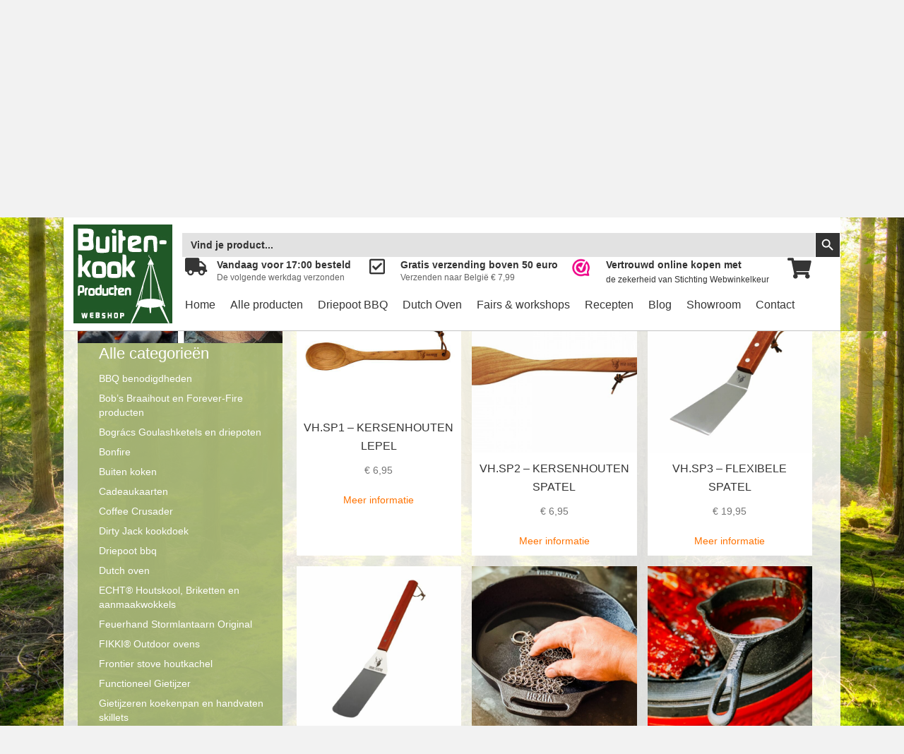

--- FILE ---
content_type: text/html; charset=UTF-8
request_url: https://buitenkookproducten.nl/product-categorie/bbq-benodigdheden/page/5/
body_size: 18762
content:
<!DOCTYPE html>
<html lang="nl-NL">
<head>
<meta charset="UTF-8" />
<script>
var gform;gform||(document.addEventListener("gform_main_scripts_loaded",function(){gform.scriptsLoaded=!0}),document.addEventListener("gform/theme/scripts_loaded",function(){gform.themeScriptsLoaded=!0}),window.addEventListener("DOMContentLoaded",function(){gform.domLoaded=!0}),gform={domLoaded:!1,scriptsLoaded:!1,themeScriptsLoaded:!1,isFormEditor:()=>"function"==typeof InitializeEditor,callIfLoaded:function(o){return!(!gform.domLoaded||!gform.scriptsLoaded||!gform.themeScriptsLoaded&&!gform.isFormEditor()||(gform.isFormEditor()&&console.warn("The use of gform.initializeOnLoaded() is deprecated in the form editor context and will be removed in Gravity Forms 3.1."),o(),0))},initializeOnLoaded:function(o){gform.callIfLoaded(o)||(document.addEventListener("gform_main_scripts_loaded",()=>{gform.scriptsLoaded=!0,gform.callIfLoaded(o)}),document.addEventListener("gform/theme/scripts_loaded",()=>{gform.themeScriptsLoaded=!0,gform.callIfLoaded(o)}),window.addEventListener("DOMContentLoaded",()=>{gform.domLoaded=!0,gform.callIfLoaded(o)}))},hooks:{action:{},filter:{}},addAction:function(o,r,e,t){gform.addHook("action",o,r,e,t)},addFilter:function(o,r,e,t){gform.addHook("filter",o,r,e,t)},doAction:function(o){gform.doHook("action",o,arguments)},applyFilters:function(o){return gform.doHook("filter",o,arguments)},removeAction:function(o,r){gform.removeHook("action",o,r)},removeFilter:function(o,r,e){gform.removeHook("filter",o,r,e)},addHook:function(o,r,e,t,n){null==gform.hooks[o][r]&&(gform.hooks[o][r]=[]);var d=gform.hooks[o][r];null==n&&(n=r+"_"+d.length),gform.hooks[o][r].push({tag:n,callable:e,priority:t=null==t?10:t})},doHook:function(r,o,e){var t;if(e=Array.prototype.slice.call(e,1),null!=gform.hooks[r][o]&&((o=gform.hooks[r][o]).sort(function(o,r){return o.priority-r.priority}),o.forEach(function(o){"function"!=typeof(t=o.callable)&&(t=window[t]),"action"==r?t.apply(null,e):e[0]=t.apply(null,e)})),"filter"==r)return e[0]},removeHook:function(o,r,t,n){var e;null!=gform.hooks[o][r]&&(e=(e=gform.hooks[o][r]).filter(function(o,r,e){return!!(null!=n&&n!=o.tag||null!=t&&t!=o.priority)}),gform.hooks[o][r]=e)}});
</script>

<meta name='viewport' content='width=device-width, initial-scale=1.0' />
<meta http-equiv='X-UA-Compatible' content='IE=edge' />
<link rel="profile" href="https://gmpg.org/xfn/11" />
<meta name='robots' content='index, follow, max-image-preview:large, max-snippet:-1, max-video-preview:-1' />
	<style>img:is([sizes="auto" i], [sizes^="auto," i]) { contain-intrinsic-size: 3000px 1500px }</style>
	
	<!-- This site is optimized with the Yoast SEO plugin v24.8.1 - https://yoast.com/wordpress/plugins/seo/ -->
	<title>Nieuwe Collectie BBQ Benodigdheden kopen! Compleet Assortiment!</title>
	<meta name="description" content="Bijzonder hoeveel BBQ benodigdheden we hebben in ons assortiment! Makkelijk te bestellen en Honderd procent veilg betalen. Wees er snel bij!" />
	<link rel="canonical" href="https://buitenkookproducten.nl/product-categorie/bbq-benodigdheden/page/5/" />
	<link rel="prev" href="https://buitenkookproducten.nl/product-categorie/bbq-benodigdheden/page/4/" />
	<link rel="next" href="https://buitenkookproducten.nl/product-categorie/bbq-benodigdheden/page/6/" />
	<meta property="og:locale" content="nl_NL" />
	<meta property="og:type" content="article" />
	<meta property="og:title" content="Nieuwe Collectie BBQ Benodigdheden kopen! Compleet Assortiment!" />
	<meta property="og:description" content="Bijzonder hoeveel BBQ benodigdheden we hebben in ons assortiment! Makkelijk te bestellen en Honderd procent veilg betalen. Wees er snel bij!" />
	<meta property="og:url" content="https://buitenkookproducten.nl/product-categorie/bbq-benodigdheden/" />
	<meta property="og:site_name" content="Buitenkook producten" />
	<meta name="twitter:card" content="summary_large_image" />
	<meta name="twitter:site" content="@CampFire4you" />
	<script type="application/ld+json" class="yoast-schema-graph">{"@context":"https://schema.org","@graph":[{"@type":"CollectionPage","@id":"https://buitenkookproducten.nl/product-categorie/bbq-benodigdheden/","url":"https://buitenkookproducten.nl/product-categorie/bbq-benodigdheden/page/5/","name":"Nieuwe Collectie BBQ Benodigdheden kopen! Compleet Assortiment!","isPartOf":{"@id":"https://buitenkookproducten.nl/#website"},"primaryImageOfPage":{"@id":"https://buitenkookproducten.nl/product-categorie/bbq-benodigdheden/page/5/#primaryimage"},"image":{"@id":"https://buitenkookproducten.nl/product-categorie/bbq-benodigdheden/page/5/#primaryimage"},"thumbnailUrl":"https://buitenkookproducten.nl/wp-content/uploads/2023/10/IMG_0170.jpeg","description":"Bijzonder hoeveel BBQ benodigdheden we hebben in ons assortiment! Makkelijk te bestellen en Honderd procent veilg betalen. Wees er snel bij!","breadcrumb":{"@id":"https://buitenkookproducten.nl/product-categorie/bbq-benodigdheden/page/5/#breadcrumb"},"inLanguage":"nl-NL"},{"@type":"ImageObject","inLanguage":"nl-NL","@id":"https://buitenkookproducten.nl/product-categorie/bbq-benodigdheden/page/5/#primaryimage","url":"https://buitenkookproducten.nl/wp-content/uploads/2023/10/IMG_0170.jpeg","contentUrl":"https://buitenkookproducten.nl/wp-content/uploads/2023/10/IMG_0170.jpeg","width":600,"height":450},{"@type":"BreadcrumbList","@id":"https://buitenkookproducten.nl/product-categorie/bbq-benodigdheden/page/5/#breadcrumb","itemListElement":[{"@type":"ListItem","position":1,"name":"Home","item":"https://buitenkookproducten.nl/"},{"@type":"ListItem","position":2,"name":"BBQ benodigdheden"}]},{"@type":"WebSite","@id":"https://buitenkookproducten.nl/#website","url":"https://buitenkookproducten.nl/","name":"Buitenkook producten","description":"Webshop voor producten om buiten te koken","potentialAction":[{"@type":"SearchAction","target":{"@type":"EntryPoint","urlTemplate":"https://buitenkookproducten.nl/?s={search_term_string}"},"query-input":{"@type":"PropertyValueSpecification","valueRequired":true,"valueName":"search_term_string"}}],"inLanguage":"nl-NL"}]}</script>
	<!-- / Yoast SEO plugin. -->


<link rel="alternate" type="application/rss+xml" title="Buitenkook producten &raquo; feed" href="https://buitenkookproducten.nl/feed/" />
<link rel="alternate" type="application/rss+xml" title="Buitenkook producten &raquo; reacties feed" href="https://buitenkookproducten.nl/comments/feed/" />
<link rel="alternate" type="application/rss+xml" title="Buitenkook producten &raquo; BBQ benodigdheden Categorie feed" href="https://buitenkookproducten.nl/product-categorie/bbq-benodigdheden/feed/" />
<link rel="preload" href="https://buitenkookproducten.nl/wp-content/plugins/bb-plugin/fonts/fontawesome/5.15.4/webfonts/fa-solid-900.woff2" as="font" type="font/woff2" crossorigin="anonymous">
<script>
window._wpemojiSettings = {"baseUrl":"https:\/\/s.w.org\/images\/core\/emoji\/15.0.3\/72x72\/","ext":".png","svgUrl":"https:\/\/s.w.org\/images\/core\/emoji\/15.0.3\/svg\/","svgExt":".svg","source":{"concatemoji":"https:\/\/buitenkookproducten.nl\/wp-includes\/js\/wp-emoji-release.min.js?ver=6.7.4"}};
/*! This file is auto-generated */
!function(i,n){var o,s,e;function c(e){try{var t={supportTests:e,timestamp:(new Date).valueOf()};sessionStorage.setItem(o,JSON.stringify(t))}catch(e){}}function p(e,t,n){e.clearRect(0,0,e.canvas.width,e.canvas.height),e.fillText(t,0,0);var t=new Uint32Array(e.getImageData(0,0,e.canvas.width,e.canvas.height).data),r=(e.clearRect(0,0,e.canvas.width,e.canvas.height),e.fillText(n,0,0),new Uint32Array(e.getImageData(0,0,e.canvas.width,e.canvas.height).data));return t.every(function(e,t){return e===r[t]})}function u(e,t,n){switch(t){case"flag":return n(e,"\ud83c\udff3\ufe0f\u200d\u26a7\ufe0f","\ud83c\udff3\ufe0f\u200b\u26a7\ufe0f")?!1:!n(e,"\ud83c\uddfa\ud83c\uddf3","\ud83c\uddfa\u200b\ud83c\uddf3")&&!n(e,"\ud83c\udff4\udb40\udc67\udb40\udc62\udb40\udc65\udb40\udc6e\udb40\udc67\udb40\udc7f","\ud83c\udff4\u200b\udb40\udc67\u200b\udb40\udc62\u200b\udb40\udc65\u200b\udb40\udc6e\u200b\udb40\udc67\u200b\udb40\udc7f");case"emoji":return!n(e,"\ud83d\udc26\u200d\u2b1b","\ud83d\udc26\u200b\u2b1b")}return!1}function f(e,t,n){var r="undefined"!=typeof WorkerGlobalScope&&self instanceof WorkerGlobalScope?new OffscreenCanvas(300,150):i.createElement("canvas"),a=r.getContext("2d",{willReadFrequently:!0}),o=(a.textBaseline="top",a.font="600 32px Arial",{});return e.forEach(function(e){o[e]=t(a,e,n)}),o}function t(e){var t=i.createElement("script");t.src=e,t.defer=!0,i.head.appendChild(t)}"undefined"!=typeof Promise&&(o="wpEmojiSettingsSupports",s=["flag","emoji"],n.supports={everything:!0,everythingExceptFlag:!0},e=new Promise(function(e){i.addEventListener("DOMContentLoaded",e,{once:!0})}),new Promise(function(t){var n=function(){try{var e=JSON.parse(sessionStorage.getItem(o));if("object"==typeof e&&"number"==typeof e.timestamp&&(new Date).valueOf()<e.timestamp+604800&&"object"==typeof e.supportTests)return e.supportTests}catch(e){}return null}();if(!n){if("undefined"!=typeof Worker&&"undefined"!=typeof OffscreenCanvas&&"undefined"!=typeof URL&&URL.createObjectURL&&"undefined"!=typeof Blob)try{var e="postMessage("+f.toString()+"("+[JSON.stringify(s),u.toString(),p.toString()].join(",")+"));",r=new Blob([e],{type:"text/javascript"}),a=new Worker(URL.createObjectURL(r),{name:"wpTestEmojiSupports"});return void(a.onmessage=function(e){c(n=e.data),a.terminate(),t(n)})}catch(e){}c(n=f(s,u,p))}t(n)}).then(function(e){for(var t in e)n.supports[t]=e[t],n.supports.everything=n.supports.everything&&n.supports[t],"flag"!==t&&(n.supports.everythingExceptFlag=n.supports.everythingExceptFlag&&n.supports[t]);n.supports.everythingExceptFlag=n.supports.everythingExceptFlag&&!n.supports.flag,n.DOMReady=!1,n.readyCallback=function(){n.DOMReady=!0}}).then(function(){return e}).then(function(){var e;n.supports.everything||(n.readyCallback(),(e=n.source||{}).concatemoji?t(e.concatemoji):e.wpemoji&&e.twemoji&&(t(e.twemoji),t(e.wpemoji)))}))}((window,document),window._wpemojiSettings);
</script>
<style id='wp-emoji-styles-inline-css'>

	img.wp-smiley, img.emoji {
		display: inline !important;
		border: none !important;
		box-shadow: none !important;
		height: 1em !important;
		width: 1em !important;
		margin: 0 0.07em !important;
		vertical-align: -0.1em !important;
		background: none !important;
		padding: 0 !important;
	}
</style>
<link rel='stylesheet' id='wp-block-library-css' href='https://buitenkookproducten.nl/wp-includes/css/dist/block-library/style.min.css?ver=6.7.4' media='all' />
<style id='wp-block-library-theme-inline-css'>
.wp-block-audio :where(figcaption){color:#555;font-size:13px;text-align:center}.is-dark-theme .wp-block-audio :where(figcaption){color:#ffffffa6}.wp-block-audio{margin:0 0 1em}.wp-block-code{border:1px solid #ccc;border-radius:4px;font-family:Menlo,Consolas,monaco,monospace;padding:.8em 1em}.wp-block-embed :where(figcaption){color:#555;font-size:13px;text-align:center}.is-dark-theme .wp-block-embed :where(figcaption){color:#ffffffa6}.wp-block-embed{margin:0 0 1em}.blocks-gallery-caption{color:#555;font-size:13px;text-align:center}.is-dark-theme .blocks-gallery-caption{color:#ffffffa6}:root :where(.wp-block-image figcaption){color:#555;font-size:13px;text-align:center}.is-dark-theme :root :where(.wp-block-image figcaption){color:#ffffffa6}.wp-block-image{margin:0 0 1em}.wp-block-pullquote{border-bottom:4px solid;border-top:4px solid;color:currentColor;margin-bottom:1.75em}.wp-block-pullquote cite,.wp-block-pullquote footer,.wp-block-pullquote__citation{color:currentColor;font-size:.8125em;font-style:normal;text-transform:uppercase}.wp-block-quote{border-left:.25em solid;margin:0 0 1.75em;padding-left:1em}.wp-block-quote cite,.wp-block-quote footer{color:currentColor;font-size:.8125em;font-style:normal;position:relative}.wp-block-quote:where(.has-text-align-right){border-left:none;border-right:.25em solid;padding-left:0;padding-right:1em}.wp-block-quote:where(.has-text-align-center){border:none;padding-left:0}.wp-block-quote.is-large,.wp-block-quote.is-style-large,.wp-block-quote:where(.is-style-plain){border:none}.wp-block-search .wp-block-search__label{font-weight:700}.wp-block-search__button{border:1px solid #ccc;padding:.375em .625em}:where(.wp-block-group.has-background){padding:1.25em 2.375em}.wp-block-separator.has-css-opacity{opacity:.4}.wp-block-separator{border:none;border-bottom:2px solid;margin-left:auto;margin-right:auto}.wp-block-separator.has-alpha-channel-opacity{opacity:1}.wp-block-separator:not(.is-style-wide):not(.is-style-dots){width:100px}.wp-block-separator.has-background:not(.is-style-dots){border-bottom:none;height:1px}.wp-block-separator.has-background:not(.is-style-wide):not(.is-style-dots){height:2px}.wp-block-table{margin:0 0 1em}.wp-block-table td,.wp-block-table th{word-break:normal}.wp-block-table :where(figcaption){color:#555;font-size:13px;text-align:center}.is-dark-theme .wp-block-table :where(figcaption){color:#ffffffa6}.wp-block-video :where(figcaption){color:#555;font-size:13px;text-align:center}.is-dark-theme .wp-block-video :where(figcaption){color:#ffffffa6}.wp-block-video{margin:0 0 1em}:root :where(.wp-block-template-part.has-background){margin-bottom:0;margin-top:0;padding:1.25em 2.375em}
</style>
<style id='classic-theme-styles-inline-css'>
/*! This file is auto-generated */
.wp-block-button__link{color:#fff;background-color:#32373c;border-radius:9999px;box-shadow:none;text-decoration:none;padding:calc(.667em + 2px) calc(1.333em + 2px);font-size:1.125em}.wp-block-file__button{background:#32373c;color:#fff;text-decoration:none}
</style>
<style id='global-styles-inline-css'>
:root{--wp--preset--aspect-ratio--square: 1;--wp--preset--aspect-ratio--4-3: 4/3;--wp--preset--aspect-ratio--3-4: 3/4;--wp--preset--aspect-ratio--3-2: 3/2;--wp--preset--aspect-ratio--2-3: 2/3;--wp--preset--aspect-ratio--16-9: 16/9;--wp--preset--aspect-ratio--9-16: 9/16;--wp--preset--color--black: #000000;--wp--preset--color--cyan-bluish-gray: #abb8c3;--wp--preset--color--white: #ffffff;--wp--preset--color--pale-pink: #f78da7;--wp--preset--color--vivid-red: #cf2e2e;--wp--preset--color--luminous-vivid-orange: #ff6900;--wp--preset--color--luminous-vivid-amber: #fcb900;--wp--preset--color--light-green-cyan: #7bdcb5;--wp--preset--color--vivid-green-cyan: #00d084;--wp--preset--color--pale-cyan-blue: #8ed1fc;--wp--preset--color--vivid-cyan-blue: #0693e3;--wp--preset--color--vivid-purple: #9b51e0;--wp--preset--color--fl-heading-text: #333333;--wp--preset--color--fl-body-bg: #f2f2f2;--wp--preset--color--fl-body-text: #757575;--wp--preset--color--fl-accent: #2b7bb9;--wp--preset--color--fl-accent-hover: #2b7bb9;--wp--preset--color--fl-topbar-bg: #ffffff;--wp--preset--color--fl-topbar-text: #757575;--wp--preset--color--fl-topbar-link: #2b7bb9;--wp--preset--color--fl-topbar-hover: #2b7bb9;--wp--preset--color--fl-header-bg: #ffffff;--wp--preset--color--fl-header-text: #757575;--wp--preset--color--fl-header-link: #757575;--wp--preset--color--fl-header-hover: #2b7bb9;--wp--preset--color--fl-nav-bg: #ffffff;--wp--preset--color--fl-nav-link: #757575;--wp--preset--color--fl-nav-hover: #2b7bb9;--wp--preset--color--fl-content-bg: #ffffff;--wp--preset--color--fl-footer-widgets-bg: #ffffff;--wp--preset--color--fl-footer-widgets-text: #757575;--wp--preset--color--fl-footer-widgets-link: #2b7bb9;--wp--preset--color--fl-footer-widgets-hover: #2b7bb9;--wp--preset--color--fl-footer-bg: #ffffff;--wp--preset--color--fl-footer-text: #757575;--wp--preset--color--fl-footer-link: #2b7bb9;--wp--preset--color--fl-footer-hover: #2b7bb9;--wp--preset--gradient--vivid-cyan-blue-to-vivid-purple: linear-gradient(135deg,rgba(6,147,227,1) 0%,rgb(155,81,224) 100%);--wp--preset--gradient--light-green-cyan-to-vivid-green-cyan: linear-gradient(135deg,rgb(122,220,180) 0%,rgb(0,208,130) 100%);--wp--preset--gradient--luminous-vivid-amber-to-luminous-vivid-orange: linear-gradient(135deg,rgba(252,185,0,1) 0%,rgba(255,105,0,1) 100%);--wp--preset--gradient--luminous-vivid-orange-to-vivid-red: linear-gradient(135deg,rgba(255,105,0,1) 0%,rgb(207,46,46) 100%);--wp--preset--gradient--very-light-gray-to-cyan-bluish-gray: linear-gradient(135deg,rgb(238,238,238) 0%,rgb(169,184,195) 100%);--wp--preset--gradient--cool-to-warm-spectrum: linear-gradient(135deg,rgb(74,234,220) 0%,rgb(151,120,209) 20%,rgb(207,42,186) 40%,rgb(238,44,130) 60%,rgb(251,105,98) 80%,rgb(254,248,76) 100%);--wp--preset--gradient--blush-light-purple: linear-gradient(135deg,rgb(255,206,236) 0%,rgb(152,150,240) 100%);--wp--preset--gradient--blush-bordeaux: linear-gradient(135deg,rgb(254,205,165) 0%,rgb(254,45,45) 50%,rgb(107,0,62) 100%);--wp--preset--gradient--luminous-dusk: linear-gradient(135deg,rgb(255,203,112) 0%,rgb(199,81,192) 50%,rgb(65,88,208) 100%);--wp--preset--gradient--pale-ocean: linear-gradient(135deg,rgb(255,245,203) 0%,rgb(182,227,212) 50%,rgb(51,167,181) 100%);--wp--preset--gradient--electric-grass: linear-gradient(135deg,rgb(202,248,128) 0%,rgb(113,206,126) 100%);--wp--preset--gradient--midnight: linear-gradient(135deg,rgb(2,3,129) 0%,rgb(40,116,252) 100%);--wp--preset--font-size--small: 13px;--wp--preset--font-size--medium: 20px;--wp--preset--font-size--large: 36px;--wp--preset--font-size--x-large: 42px;--wp--preset--font-family--inter: "Inter", sans-serif;--wp--preset--font-family--cardo: Cardo;--wp--preset--spacing--20: 0.44rem;--wp--preset--spacing--30: 0.67rem;--wp--preset--spacing--40: 1rem;--wp--preset--spacing--50: 1.5rem;--wp--preset--spacing--60: 2.25rem;--wp--preset--spacing--70: 3.38rem;--wp--preset--spacing--80: 5.06rem;--wp--preset--shadow--natural: 6px 6px 9px rgba(0, 0, 0, 0.2);--wp--preset--shadow--deep: 12px 12px 50px rgba(0, 0, 0, 0.4);--wp--preset--shadow--sharp: 6px 6px 0px rgba(0, 0, 0, 0.2);--wp--preset--shadow--outlined: 6px 6px 0px -3px rgba(255, 255, 255, 1), 6px 6px rgba(0, 0, 0, 1);--wp--preset--shadow--crisp: 6px 6px 0px rgba(0, 0, 0, 1);}:where(.is-layout-flex){gap: 0.5em;}:where(.is-layout-grid){gap: 0.5em;}body .is-layout-flex{display: flex;}.is-layout-flex{flex-wrap: wrap;align-items: center;}.is-layout-flex > :is(*, div){margin: 0;}body .is-layout-grid{display: grid;}.is-layout-grid > :is(*, div){margin: 0;}:where(.wp-block-columns.is-layout-flex){gap: 2em;}:where(.wp-block-columns.is-layout-grid){gap: 2em;}:where(.wp-block-post-template.is-layout-flex){gap: 1.25em;}:where(.wp-block-post-template.is-layout-grid){gap: 1.25em;}.has-black-color{color: var(--wp--preset--color--black) !important;}.has-cyan-bluish-gray-color{color: var(--wp--preset--color--cyan-bluish-gray) !important;}.has-white-color{color: var(--wp--preset--color--white) !important;}.has-pale-pink-color{color: var(--wp--preset--color--pale-pink) !important;}.has-vivid-red-color{color: var(--wp--preset--color--vivid-red) !important;}.has-luminous-vivid-orange-color{color: var(--wp--preset--color--luminous-vivid-orange) !important;}.has-luminous-vivid-amber-color{color: var(--wp--preset--color--luminous-vivid-amber) !important;}.has-light-green-cyan-color{color: var(--wp--preset--color--light-green-cyan) !important;}.has-vivid-green-cyan-color{color: var(--wp--preset--color--vivid-green-cyan) !important;}.has-pale-cyan-blue-color{color: var(--wp--preset--color--pale-cyan-blue) !important;}.has-vivid-cyan-blue-color{color: var(--wp--preset--color--vivid-cyan-blue) !important;}.has-vivid-purple-color{color: var(--wp--preset--color--vivid-purple) !important;}.has-black-background-color{background-color: var(--wp--preset--color--black) !important;}.has-cyan-bluish-gray-background-color{background-color: var(--wp--preset--color--cyan-bluish-gray) !important;}.has-white-background-color{background-color: var(--wp--preset--color--white) !important;}.has-pale-pink-background-color{background-color: var(--wp--preset--color--pale-pink) !important;}.has-vivid-red-background-color{background-color: var(--wp--preset--color--vivid-red) !important;}.has-luminous-vivid-orange-background-color{background-color: var(--wp--preset--color--luminous-vivid-orange) !important;}.has-luminous-vivid-amber-background-color{background-color: var(--wp--preset--color--luminous-vivid-amber) !important;}.has-light-green-cyan-background-color{background-color: var(--wp--preset--color--light-green-cyan) !important;}.has-vivid-green-cyan-background-color{background-color: var(--wp--preset--color--vivid-green-cyan) !important;}.has-pale-cyan-blue-background-color{background-color: var(--wp--preset--color--pale-cyan-blue) !important;}.has-vivid-cyan-blue-background-color{background-color: var(--wp--preset--color--vivid-cyan-blue) !important;}.has-vivid-purple-background-color{background-color: var(--wp--preset--color--vivid-purple) !important;}.has-black-border-color{border-color: var(--wp--preset--color--black) !important;}.has-cyan-bluish-gray-border-color{border-color: var(--wp--preset--color--cyan-bluish-gray) !important;}.has-white-border-color{border-color: var(--wp--preset--color--white) !important;}.has-pale-pink-border-color{border-color: var(--wp--preset--color--pale-pink) !important;}.has-vivid-red-border-color{border-color: var(--wp--preset--color--vivid-red) !important;}.has-luminous-vivid-orange-border-color{border-color: var(--wp--preset--color--luminous-vivid-orange) !important;}.has-luminous-vivid-amber-border-color{border-color: var(--wp--preset--color--luminous-vivid-amber) !important;}.has-light-green-cyan-border-color{border-color: var(--wp--preset--color--light-green-cyan) !important;}.has-vivid-green-cyan-border-color{border-color: var(--wp--preset--color--vivid-green-cyan) !important;}.has-pale-cyan-blue-border-color{border-color: var(--wp--preset--color--pale-cyan-blue) !important;}.has-vivid-cyan-blue-border-color{border-color: var(--wp--preset--color--vivid-cyan-blue) !important;}.has-vivid-purple-border-color{border-color: var(--wp--preset--color--vivid-purple) !important;}.has-vivid-cyan-blue-to-vivid-purple-gradient-background{background: var(--wp--preset--gradient--vivid-cyan-blue-to-vivid-purple) !important;}.has-light-green-cyan-to-vivid-green-cyan-gradient-background{background: var(--wp--preset--gradient--light-green-cyan-to-vivid-green-cyan) !important;}.has-luminous-vivid-amber-to-luminous-vivid-orange-gradient-background{background: var(--wp--preset--gradient--luminous-vivid-amber-to-luminous-vivid-orange) !important;}.has-luminous-vivid-orange-to-vivid-red-gradient-background{background: var(--wp--preset--gradient--luminous-vivid-orange-to-vivid-red) !important;}.has-very-light-gray-to-cyan-bluish-gray-gradient-background{background: var(--wp--preset--gradient--very-light-gray-to-cyan-bluish-gray) !important;}.has-cool-to-warm-spectrum-gradient-background{background: var(--wp--preset--gradient--cool-to-warm-spectrum) !important;}.has-blush-light-purple-gradient-background{background: var(--wp--preset--gradient--blush-light-purple) !important;}.has-blush-bordeaux-gradient-background{background: var(--wp--preset--gradient--blush-bordeaux) !important;}.has-luminous-dusk-gradient-background{background: var(--wp--preset--gradient--luminous-dusk) !important;}.has-pale-ocean-gradient-background{background: var(--wp--preset--gradient--pale-ocean) !important;}.has-electric-grass-gradient-background{background: var(--wp--preset--gradient--electric-grass) !important;}.has-midnight-gradient-background{background: var(--wp--preset--gradient--midnight) !important;}.has-small-font-size{font-size: var(--wp--preset--font-size--small) !important;}.has-medium-font-size{font-size: var(--wp--preset--font-size--medium) !important;}.has-large-font-size{font-size: var(--wp--preset--font-size--large) !important;}.has-x-large-font-size{font-size: var(--wp--preset--font-size--x-large) !important;}
:where(.wp-block-post-template.is-layout-flex){gap: 1.25em;}:where(.wp-block-post-template.is-layout-grid){gap: 1.25em;}
:where(.wp-block-columns.is-layout-flex){gap: 2em;}:where(.wp-block-columns.is-layout-grid){gap: 2em;}
:root :where(.wp-block-pullquote){font-size: 1.5em;line-height: 1.6;}
</style>
<link rel='stylesheet' id='woocommerce-layout-css' href='https://buitenkookproducten.nl/wp-content/plugins/woocommerce/assets/css/woocommerce-layout.css?ver=9.7.2' media='all' />
<link rel='stylesheet' id='woocommerce-smallscreen-css' href='https://buitenkookproducten.nl/wp-content/plugins/woocommerce/assets/css/woocommerce-smallscreen.css?ver=9.7.2' media='only screen and (max-width: 767px)' />
<link rel='stylesheet' id='woocommerce-general-css' href='https://buitenkookproducten.nl/wp-content/plugins/woocommerce/assets/css/woocommerce.css?ver=9.7.2' media='all' />
<style id='woocommerce-inline-inline-css'>
.woocommerce form .form-row .required { visibility: visible; }
</style>
<link rel='stylesheet' id='parcelpro-css' href='https://buitenkookproducten.nl/wp-content/plugins/woosa-shops-united/public/css/parcelpro-public.css?ver=1.5.38' media='all' />
<link rel='stylesheet' id='ivory-search-styles-css' href='https://buitenkookproducten.nl/wp-content/plugins/add-search-to-menu/public/css/ivory-search.min.css?ver=5.5.9' media='all' />
<link rel='stylesheet' id='font-awesome-5-css' href='https://buitenkookproducten.nl/wp-content/plugins/bb-plugin/fonts/fontawesome/5.15.4/css/all.min.css?ver=2.8.6.1' media='all' />
<link rel='stylesheet' id='font-awesome-css' href='https://buitenkookproducten.nl/wp-content/plugins/bb-plugin/fonts/fontawesome/5.15.4/css/v4-shims.min.css?ver=2.8.6.1' media='all' />
<link rel='stylesheet' id='uabb-animate-css' href='https://buitenkookproducten.nl/wp-content/plugins/bb-ultimate-addon/modules/info-list/css/animate.css' media='all' />
<link rel='stylesheet' id='fl-builder-layout-bundle-c59885d52e340157ea3c0fbb6b6a4657-css' href='https://buitenkookproducten.nl/wp-content/uploads/bb-plugin/cache/c59885d52e340157ea3c0fbb6b6a4657-layout-bundle.css?ver=2.8.6.1-1.4.11.2' media='all' />
<link rel='stylesheet' id='brands-styles-css' href='https://buitenkookproducten.nl/wp-content/plugins/woocommerce/assets/css/brands.css?ver=9.7.2' media='all' />
<link rel='stylesheet' id='jquery-magnificpopup-css' href='https://buitenkookproducten.nl/wp-content/plugins/bb-plugin/css/jquery.magnificpopup.min.css?ver=2.8.6.1' media='all' />
<link rel='stylesheet' id='base-css' href='https://buitenkookproducten.nl/wp-content/themes/bb-theme/css/base.min.css?ver=1.7.18' media='all' />
<link rel='stylesheet' id='fl-automator-skin-css' href='https://buitenkookproducten.nl/wp-content/uploads/bb-theme/skin-67f4bc904f6ae.css?ver=1.7.18' media='all' />
<link rel='stylesheet' id='fl-child-theme-css' href='https://buitenkookproducten.nl/wp-content/themes/bb-theme-child/style.css?ver=6.7.4' media='all' />
<link rel='stylesheet' id='pp-animate-css' href='https://buitenkookproducten.nl/wp-content/plugins/bbpowerpack/assets/css/animate.min.css?ver=3.5.1' media='all' />
<script src="https://buitenkookproducten.nl/wp-includes/js/jquery/jquery.min.js?ver=3.7.1" id="jquery-core-js"></script>
<script src="https://buitenkookproducten.nl/wp-includes/js/jquery/jquery-migrate.min.js?ver=3.4.1" id="jquery-migrate-js"></script>
<script src="https://buitenkookproducten.nl/wp-content/plugins/woocommerce/assets/js/jquery-blockui/jquery.blockUI.min.js?ver=2.7.0-wc.9.7.2" id="jquery-blockui-js" defer data-wp-strategy="defer"></script>
<script id="wc-add-to-cart-js-extra">
var wc_add_to_cart_params = {"ajax_url":"\/wp-admin\/admin-ajax.php","wc_ajax_url":"\/?wc-ajax=%%endpoint%%","i18n_view_cart":"Bekijk winkelwagen","cart_url":"https:\/\/buitenkookproducten.nl\/winkelmand\/","is_cart":"","cart_redirect_after_add":"yes"};
</script>
<script src="https://buitenkookproducten.nl/wp-content/plugins/woocommerce/assets/js/frontend/add-to-cart.min.js?ver=9.7.2" id="wc-add-to-cart-js" defer data-wp-strategy="defer"></script>
<script src="https://buitenkookproducten.nl/wp-content/plugins/woocommerce/assets/js/js-cookie/js.cookie.min.js?ver=2.1.4-wc.9.7.2" id="js-cookie-js" defer data-wp-strategy="defer"></script>
<script id="woocommerce-js-extra">
var woocommerce_params = {"ajax_url":"\/wp-admin\/admin-ajax.php","wc_ajax_url":"\/?wc-ajax=%%endpoint%%","i18n_password_show":"Wachtwoord weergeven","i18n_password_hide":"Wachtwoord verbergen"};
</script>
<script src="https://buitenkookproducten.nl/wp-content/plugins/woocommerce/assets/js/frontend/woocommerce.min.js?ver=9.7.2" id="woocommerce-js" defer data-wp-strategy="defer"></script>
<script src="https://buitenkookproducten.nl/wp-content/plugins/woosa-shops-united/public/js/parcelpro-public.js?ver=1.5.38" id="parcelpro-js"></script>
<link rel="https://api.w.org/" href="https://buitenkookproducten.nl/wp-json/" /><link rel="alternate" title="JSON" type="application/json" href="https://buitenkookproducten.nl/wp-json/wp/v2/product_cat/27" /><link rel="EditURI" type="application/rsd+xml" title="RSD" href="https://buitenkookproducten.nl/xmlrpc.php?rsd" />
<meta name="generator" content="WordPress 6.7.4" />
<meta name="generator" content="WooCommerce 9.7.2" />
		<script>
			var bb_powerpack = {
				version: '2.40.1.2',
				getAjaxUrl: function() { return atob( 'aHR0cHM6Ly9idWl0ZW5rb29rcHJvZHVjdGVuLm5sL3dwLWFkbWluL2FkbWluLWFqYXgucGhw' ); },
				callback: function() {},
				search_term: '',
				current_page: 'https://buitenkookproducten.nl/product-categorie/bbq-benodigdheden/page/5/',
				conditionals: {
					is_front_page: false,
					is_home: false,
					is_archive: true,
					is_tax: true,
										current_tax: 'product_cat',
					current_term: 'bbq-benodigdheden',
										is_author: false,
					current_author: false,
					is_search: false,
									}
			};
		</script>
			<noscript><style>.woocommerce-product-gallery{ opacity: 1 !important; }</style></noscript>
	<style>.recentcomments a{display:inline !important;padding:0 !important;margin:0 !important;}</style><style class='wp-fonts-local'>
@font-face{font-family:Inter;font-style:normal;font-weight:300 900;font-display:fallback;src:url('https://buitenkookproducten.nl/wp-content/plugins/woocommerce/assets/fonts/Inter-VariableFont_slnt,wght.woff2') format('woff2');font-stretch:normal;}
@font-face{font-family:Cardo;font-style:normal;font-weight:400;font-display:fallback;src:url('https://buitenkookproducten.nl/wp-content/plugins/woocommerce/assets/fonts/cardo_normal_400.woff2') format('woff2');}
</style>
<link rel="icon" href="https://buitenkookproducten.nl/wp-content/uploads/2017/07/Buitenkook-producten-om-buiten-te-koken-100x100.jpg" sizes="32x32" />
<link rel="icon" href="https://buitenkookproducten.nl/wp-content/uploads/2017/07/Buitenkook-producten-om-buiten-te-koken.jpg" sizes="192x192" />
<link rel="apple-touch-icon" href="https://buitenkookproducten.nl/wp-content/uploads/2017/07/Buitenkook-producten-om-buiten-te-koken.jpg" />
<meta name="msapplication-TileImage" content="https://buitenkookproducten.nl/wp-content/uploads/2017/07/Buitenkook-producten-om-buiten-te-koken.jpg" />
			<style type="text/css">
					.is-form-id-5190 .is-search-submit:focus,
			.is-form-id-5190 .is-search-submit:hover,
			.is-form-id-5190 .is-search-submit,
            .is-form-id-5190 .is-search-icon {
			color: #ffffff !important;            background-color: #333333 !important;            border-color: #ffffff !important;			}
                        	.is-form-id-5190 .is-search-submit path {
					fill: #ffffff !important;            	}
            			.is-form-id-5190 .is-search-input::-webkit-input-placeholder {
			    color: #333333 !important;
			}
			.is-form-id-5190 .is-search-input:-moz-placeholder {
			    color: #333333 !important;
			    opacity: 1;
			}
			.is-form-id-5190 .is-search-input::-moz-placeholder {
			    color: #333333 !important;
			    opacity: 1;
			}
			.is-form-id-5190 .is-search-input:-ms-input-placeholder {
			    color: #333333 !important;
			}
                        			.is-form-style-1.is-form-id-5190 .is-search-input:focus,
			.is-form-style-1.is-form-id-5190 .is-search-input:hover,
			.is-form-style-1.is-form-id-5190 .is-search-input,
			.is-form-style-2.is-form-id-5190 .is-search-input:focus,
			.is-form-style-2.is-form-id-5190 .is-search-input:hover,
			.is-form-style-2.is-form-id-5190 .is-search-input,
			.is-form-style-3.is-form-id-5190 .is-search-input:focus,
			.is-form-style-3.is-form-id-5190 .is-search-input:hover,
			.is-form-style-3.is-form-id-5190 .is-search-input,
			.is-form-id-5190 .is-search-input:focus,
			.is-form-id-5190 .is-search-input:hover,
			.is-form-id-5190 .is-search-input {
                                color: #333333 !important;                                border-color: #ffffff !important;                                background-color: #e2e2e2 !important;			}
                        			</style>
		</head>
<body data-rsssl=1 class="archive paged tax-product_cat term-bbq-benodigdheden term-27 paged-5 theme-bb-theme fl-builder-2-8-6-1 fl-themer-1-4-11-2 fl-theme-1-7-18 woocommerce woocommerce-page woocommerce-no-js bb-theme fl-theme-builder-header fl-theme-builder-header-header fl-theme-builder-footer fl-theme-builder-footer-footer fl-theme-builder-archive fl-theme-builder-archive-categoriepagina fl-framework-base fl-preset-default fl-full-width fl-search-active woo-4 woo-products-per-page-16" itemscope="itemscope" itemtype="https://schema.org/WebPage">
<a aria-label="Spring naar content" class="fl-screen-reader-text" href="#fl-main-content">Spring naar content</a><div class="fl-page">
	<header class="fl-builder-content fl-builder-content-28 fl-builder-global-templates-locked" data-post-id="28" data-type="header" data-sticky="1" data-sticky-on="" data-sticky-breakpoint="medium" data-shrink="0" data-overlay="0" data-overlay-bg="default" data-shrink-image-height="50px" role="banner" itemscope="itemscope" itemtype="http://schema.org/WPHeader"><div class="fl-row fl-row-full-width fl-row-bg-photo fl-node-5b7e63e6ceb25 fl-row-default-height fl-row-align-center fl-visible-desktop fl-visible-large fl-row-bg-fixed" data-node="5b7e63e6ceb25">
	<div class="fl-row-content-wrap">
		<div class="uabb-row-separator uabb-top-row-separator" >
</div>
						<div class="fl-row-content fl-row-fixed-width fl-node-content">
		
<div class="fl-col-group fl-node-5b7e63e6ceb6d fl-col-group-equal-height fl-col-group-align-center fl-col-group-custom-width" data-node="5b7e63e6ceb6d">
			<div class="fl-col fl-node-5b7e63e6cebac fl-col-bg-color fl-col-small fl-col-small-custom-width" data-node="5b7e63e6cebac">
	<div class="fl-col-content fl-node-content"><div class="fl-module fl-module-photo fl-node-5b7e63e6cec6e" data-node="5b7e63e6cec6e">
	<div class="fl-module-content fl-node-content">
		<div class="fl-photo fl-photo-align-center" itemscope itemtype="https://schema.org/ImageObject">
	<div class="fl-photo-content fl-photo-img-jpg">
				<a href="/"  target="_self" itemprop="url">
				<img loading="lazy" decoding="async" width="140" height="140" class="fl-photo-img wp-image-30" src="https://buitenkookproducten.nl/wp-content/uploads/2017/07/Buitenkook-producten-om-buiten-te-koken.jpg" alt="Buitenkook producten om buiten te koken" itemprop="image" title="Buitenkook producten om buiten te koken"  data-no-lazy="1" srcset="https://buitenkookproducten.nl/wp-content/uploads/2017/07/Buitenkook-producten-om-buiten-te-koken.jpg 140w, https://buitenkookproducten.nl/wp-content/uploads/2017/07/Buitenkook-producten-om-buiten-te-koken-100x100.jpg 100w" sizes="auto, (max-width: 140px) 100vw, 140px" />
				</a>
					</div>
	</div>
	</div>
</div>
</div>
</div>
			<div class="fl-col fl-node-5b7e63e6cebf0 fl-col-bg-color fl-col-small-custom-width fl-col-has-cols" data-node="5b7e63e6cebf0">
	<div class="fl-col-content fl-node-content"><div class="fl-module fl-module-rich-text fl-node-5fb63c76a94da" data-node="5fb63c76a94da">
	<div class="fl-module-content fl-node-content">
		<div class="fl-rich-text">
	<p><form  class="is-search-form is-form-style is-form-style-3 is-form-id-5190 " action="https://buitenkookproducten.nl/" method="get" role="search" ><label for="is-search-input-5190"><span class="is-screen-reader-text">Zoek naar:</span><input  type="search" id="is-search-input-5190" name="s" value="" class="is-search-input" placeholder="Vind je product..." autocomplete=off /></label><button type="submit" class="is-search-submit"><span class="is-screen-reader-text">Zoekknop</span><span class="is-search-icon"><svg focusable="false" aria-label="Zoeken" xmlns="http://www.w3.org/2000/svg" viewBox="0 0 24 24" width="24px"><path d="M15.5 14h-.79l-.28-.27C15.41 12.59 16 11.11 16 9.5 16 5.91 13.09 3 9.5 3S3 5.91 3 9.5 5.91 16 9.5 16c1.61 0 3.09-.59 4.23-1.57l.27.28v.79l5 4.99L20.49 19l-4.99-5zm-6 0C7.01 14 5 11.99 5 9.5S7.01 5 9.5 5 14 7.01 14 9.5 11.99 14 9.5 14z"></path></svg></span></button><input type="hidden" name="id" value="5190" /><input type="hidden" name="post_type" value="product" /></form></p>
</div>
	</div>
</div>

<div class="fl-col-group fl-node-5b7e63e6cecac fl-col-group-nested fl-col-group-equal-height fl-col-group-align-top" data-node="5b7e63e6cecac">
			<div class="fl-col fl-node-5b7e63e6cecee fl-col-bg-color fl-col-small" data-node="5b7e63e6cecee">
	<div class="fl-col-content fl-node-content"><div class="fl-module fl-module-info-list fl-node-5b7e63e6cee12" data-node="5b7e63e6cee12">
	<div class="fl-module-content fl-node-content">
		
<div class="uabb-module-content uabb-info-list">
	<ul class="uabb-info-list-wrapper uabb-info-list-left">
		<li class="uabb-info-list-item info-list-item-dynamic0"><div class="uabb-info-list-content-wrapper fl-clearfix uabb-info-list-left"><div class="uabb-info-list-icon info-list-icon-dynamic0"><div class="uabb-module-content uabb-imgicon-wrap">				<span class="uabb-icon-wrap">
			<span class="uabb-icon">
				<i class="fa fa-truck"></i>
			</span>
		</span>
	
		</div></div><div class="uabb-info-list-content uabb-info-list-left info-list-content-dynamic0"><span class="uabb-info-list-title"><b>Vandaag voor 17:00 besteld</b></span ><div class="uabb-info-list-description uabb-text-editor info-list-description-dynamic0"><p>De volgende werkdag verzonden</p></div></div></div><div class="uabb-info-list-connector uabb-info-list-left"></div></li>	</ul>
</div>
	</div>
</div>
</div>
</div>
			<div class="fl-col fl-node-5b7e63e6ced2d fl-col-bg-color fl-col-small" data-node="5b7e63e6ced2d">
	<div class="fl-col-content fl-node-content"><div class="fl-module fl-module-info-list fl-node-5b7e63e6cee4c" data-node="5b7e63e6cee4c">
	<div class="fl-module-content fl-node-content">
		
<div class="uabb-module-content uabb-info-list">
	<ul class="uabb-info-list-wrapper uabb-info-list-left">
		<li class="uabb-info-list-item info-list-item-dynamic0"><div class="uabb-info-list-content-wrapper fl-clearfix uabb-info-list-left"><div class="uabb-info-list-icon info-list-icon-dynamic0"><div class="uabb-module-content uabb-imgicon-wrap">				<span class="uabb-icon-wrap">
			<span class="uabb-icon">
				<i class="fa fa-check-square-o"></i>
			</span>
		</span>
	
		</div></div><div class="uabb-info-list-content uabb-info-list-left info-list-content-dynamic0"><span class="uabb-info-list-title"><b>Gratis verzending boven 50 euro</b></span ><div class="uabb-info-list-description uabb-text-editor info-list-description-dynamic0"><p>Verzenden naar België € 7,99</p></div></div></div><div class="uabb-info-list-connector uabb-info-list-left"></div></li>	</ul>
</div>
	</div>
</div>
</div>
</div>
			<div class="fl-col fl-node-5b7e63e6ced68 fl-col-bg-color fl-col-small" data-node="5b7e63e6ced68">
	<div class="fl-col-content fl-node-content"><div class="fl-module fl-module-info-list fl-node-5b7e63e6cf34e" data-node="5b7e63e6cf34e">
	<div class="fl-module-content fl-node-content">
		
<div class="uabb-module-content uabb-info-list">
	<ul class="uabb-info-list-wrapper uabb-info-list-left">
		<li class="uabb-info-list-item info-list-item-dynamic0"><a href="https://www.webwinkelkeur.nl/leden/Buitenkookproducten_4474.html" class="uabb-info-list-link" target="_blank" rel="noopener nofollow" aria-label="Ga naar https://www.webwinkelkeur.nl/leden/Buitenkookproducten_4474.html"><div class="uabb-info-list-content-wrapper fl-clearfix uabb-info-list-left"><div class="uabb-info-list-icon info-list-icon-dynamic0"><div class="uabb-module-content uabb-imgicon-wrap">		
					<div class="uabb-image
		 uabb-image-crop-simple		" itemscope itemtype="https://schema.org/ImageObject">
			<div class="uabb-image-content">
				<img loading="lazy" decoding="async" width="150" height="142" class="uabb-photo-img wp-image-4687 size-full" src="https://buitenkookproducten.nl/wp-content/uploads/2017/08/Webwinkelkeur-Buitenkookproducten.png" alt="Webwinkelkeur-Buitenkookproducten" title="Webwinkelkeur-Buitenkookproducten" itemprop="image"/>
			</div>
		</div>

		</div></div><div class="uabb-info-list-content uabb-info-list-left info-list-content-dynamic0"><span class="uabb-info-list-title"><b>Vertrouwd online kopen met</b></span ><div class="uabb-info-list-description uabb-text-editor info-list-description-dynamic0"><p><span style="color: #333333; font-size: 12px;">de zekerheid van Stichting Webwinkelkeur</span></p></div></div></div></a><div class="uabb-info-list-connector uabb-info-list-left"></div></li>	</ul>
</div>
	</div>
</div>
</div>
</div>
			<div class="fl-col fl-node-5b7e63e6ceda1 fl-col-bg-color fl-col-small" data-node="5b7e63e6ceda1">
	<div class="fl-col-content fl-node-content"><div class="fl-module fl-module-icon fl-node-5b7e63e6cedda" data-node="5b7e63e6cedda">
	<div class="fl-module-content fl-node-content">
		<div class="fl-icon-wrap">
	<span class="fl-icon">
								<a href="/winkelmand/" target="_self">
							<i class="fa fa-shopping-cart" aria-hidden="true"></i>
						</a>
			</span>
	</div>
	</div>
</div>
</div>
</div>
	</div>
<div class="fl-module fl-module-menu fl-node-5b7e63e6cec31" data-node="5b7e63e6cec31">
	<div class="fl-module-content fl-node-content">
		<div class="fl-menu fl-menu-responsive-toggle-medium-mobile">
	<button class="fl-menu-mobile-toggle hamburger-label" aria-label="Menu"><span class="fl-menu-icon svg-container"><svg version="1.1" class="hamburger-menu" xmlns="http://www.w3.org/2000/svg" xmlns:xlink="http://www.w3.org/1999/xlink" viewBox="0 0 512 512">
<rect class="fl-hamburger-menu-top" width="512" height="102"/>
<rect class="fl-hamburger-menu-middle" y="205" width="512" height="102"/>
<rect class="fl-hamburger-menu-bottom" y="410" width="512" height="102"/>
</svg>
</span><span class="fl-menu-mobile-toggle-label">Menu</span></button>	<div class="fl-clear"></div>
	<nav aria-label="Menu" itemscope="itemscope" itemtype="https://schema.org/SiteNavigationElement"><ul id="menu-header" class="menu fl-menu-horizontal fl-toggle-none"><li id="menu-item-57" class="menu-item menu-item-type-post_type menu-item-object-page menu-item-home"><a href="https://buitenkookproducten.nl/">Home</a></li><li id="menu-item-1570" class="menu-item menu-item-type-post_type menu-item-object-page current-menu-ancestor current-menu-parent current_page_parent current_page_ancestor menu-item-has-children fl-has-submenu"><div class="fl-has-submenu-container"><a href="https://buitenkookproducten.nl/winkel/">Alle producten</a><span class="fl-menu-toggle"></span></div><ul class="sub-menu">	<li id="menu-item-1701" class="menu-item menu-item-type-taxonomy menu-item-object-product_cat"><a href="https://buitenkookproducten.nl/product-categorie/petromax/">Petromax</a></li>	<li id="menu-item-1576" class="menu-item menu-item-type-taxonomy menu-item-object-product_cat current-menu-item"><a href="https://buitenkookproducten.nl/product-categorie/bbq-benodigdheden/">BBQ benodigdheden</a></li>	<li id="menu-item-1577" class="menu-item menu-item-type-taxonomy menu-item-object-product_cat"><a href="https://buitenkookproducten.nl/product-categorie/buiten-koken/">Buiten koken</a></li>	<li id="menu-item-1580" class="menu-item menu-item-type-taxonomy menu-item-object-product_cat"><a href="https://buitenkookproducten.nl/product-categorie/driepoot-barbecue-rooster/">Driepoot bbq</a></li>	<li id="menu-item-1581" class="menu-item menu-item-type-taxonomy menu-item-object-product_cat"><a href="https://buitenkookproducten.nl/product-categorie/dutch-oven/">Dutch oven</a></li>	<li id="menu-item-1583" class="menu-item menu-item-type-taxonomy menu-item-object-product_cat"><a href="https://buitenkookproducten.nl/product-categorie/bogracsgoulashketelsendriepoten/">Bogrács Goulashketels en driepoten</a></li>	<li id="menu-item-1585" class="menu-item menu-item-type-taxonomy menu-item-object-product_cat"><a href="https://buitenkookproducten.nl/product-categorie/frontier-stove-houtkachel/">Frontier stove houtkachel</a></li>	<li id="menu-item-1584" class="menu-item menu-item-type-taxonomy menu-item-object-product_cat"><a href="https://buitenkookproducten.nl/product-categorie/kolen-stove/">Envirofit</a></li>	<li id="menu-item-1586" class="menu-item menu-item-type-taxonomy menu-item-object-product_cat"><a href="https://buitenkookproducten.nl/product-categorie/gietijzer/">Functioneel Gietijzer</a></li>	<li id="menu-item-1591" class="menu-item menu-item-type-taxonomy menu-item-object-product_cat"><a href="https://buitenkookproducten.nl/product-categorie/vuurhaarden/">Nieuwe collectie Vuurhaarden</a></li>	<li id="menu-item-1592" class="menu-item menu-item-type-taxonomy menu-item-object-product_cat"><a href="https://buitenkookproducten.nl/product-categorie/vuurschaal-vuur-en-vlam/">Nieuwe collectie Vuurschalen</a></li></ul></li><li id="menu-item-641" class="menu-item menu-item-type-custom menu-item-object-custom"><a href="/product-categorie/driepoot-barbecue-rooster/">Driepoot BBQ</a></li><li id="menu-item-642" class="menu-item menu-item-type-custom menu-item-object-custom"><a href="/product-categorie/dutch-oven/">Dutch Oven</a></li><li id="menu-item-1574" class="menu-item menu-item-type-post_type menu-item-object-page"><a href="https://buitenkookproducten.nl/buiten-fairs/">Fairs &#038; workshops</a></li><li id="menu-item-1575" class="menu-item menu-item-type-post_type menu-item-object-page"><a href="https://buitenkookproducten.nl/recepten/">Recepten</a></li><li id="menu-item-910" class="menu-item menu-item-type-post_type menu-item-object-page"><a href="https://buitenkookproducten.nl/blog/">Blog</a></li><li id="menu-item-6304" class="menu-item menu-item-type-post_type menu-item-object-page"><a href="https://buitenkookproducten.nl/showroom/">Showroom</a></li><li id="menu-item-1301" class="menu-item menu-item-type-post_type menu-item-object-page"><a href="https://buitenkookproducten.nl/contact/">Contact</a></li></ul></nav></div>
	</div>
</div>
</div>
</div>
	</div>
		</div>
	</div>
</div>
<div class="fl-row fl-row-full-width fl-row-bg-color fl-node-5b7e63e6cefc7 fl-row-default-height fl-row-align-center fl-visible-medium" data-node="5b7e63e6cefc7">
	<div class="fl-row-content-wrap">
		<div class="uabb-row-separator uabb-top-row-separator" >
</div>
						<div class="fl-row-content fl-row-fixed-width fl-node-content">
		
<div class="fl-col-group fl-node-5fb39957d5e57" data-node="5fb39957d5e57">
			<div class="fl-col fl-node-5fb39957d5f80 fl-col-bg-color fl-col-small" data-node="5fb39957d5f80">
	<div class="fl-col-content fl-node-content"><div class="fl-module fl-module-photo fl-node-5b7e63e6cf082" data-node="5b7e63e6cf082">
	<div class="fl-module-content fl-node-content">
		<div class="fl-photo fl-photo-align-center" itemscope itemtype="https://schema.org/ImageObject">
	<div class="fl-photo-content fl-photo-img-jpg">
				<a href="/"  target="_self" itemprop="url">
				<img loading="lazy" decoding="async" width="140" height="140" class="fl-photo-img wp-image-30" src="https://buitenkookproducten.nl/wp-content/uploads/2017/07/Buitenkook-producten-om-buiten-te-koken.jpg" alt="Buitenkook producten om buiten te koken" itemprop="image" title="Buitenkook producten om buiten te koken"  data-no-lazy="1" srcset="https://buitenkookproducten.nl/wp-content/uploads/2017/07/Buitenkook-producten-om-buiten-te-koken.jpg 140w, https://buitenkookproducten.nl/wp-content/uploads/2017/07/Buitenkook-producten-om-buiten-te-koken-100x100.jpg 100w" sizes="auto, (max-width: 140px) 100vw, 140px" />
				</a>
					</div>
	</div>
	</div>
</div>
</div>
</div>
			<div class="fl-col fl-node-5fb39957d5f84 fl-col-bg-color fl-col-has-cols" data-node="5fb39957d5f84">
	<div class="fl-col-content fl-node-content">
<div class="fl-col-group fl-node-5fb39960ebe18 fl-col-group-nested" data-node="5fb39960ebe18">
			<div class="fl-col fl-node-5fb39960ebe94 fl-col-bg-color fl-col-small" data-node="5fb39960ebe94">
	<div class="fl-col-content fl-node-content"><div class="fl-module fl-module-pp-advanced-menu fl-node-5b7e63e6cf16a" data-node="5b7e63e6cf16a">
	<div class="fl-module-content fl-node-content">
					<div class="pp-advanced-menu-mobile">
			<button class="pp-advanced-menu-mobile-toggle hamburger-label" tabindex="0" aria-label="Menu" aria-expanded="false">
				<div class="pp-hamburger"><div class="pp-hamburger-box"><div class="pp-hamburger-inner"></div></div></div><span class="pp-advanced-menu-mobile-toggle-label">Menu</span>			</button>
			</div>
			<div id="pp-menu-5b7e63e6cf16a"><div class="pp-advanced-menu pp-advanced-menu-accordion-collapse off-canvas pp-menu-position-below">
	<div class="pp-clear"></div>
	<nav class="pp-menu-nav pp-off-canvas-menu pp-menu-left" aria-label="Menu" itemscope="itemscope" itemtype="https://schema.org/SiteNavigationElement">
		<a href="javascript:void(0)" class="pp-menu-close-btn" aria-label="Close the menu" role="button">×</a>
		<ul id="menu-header-1" class="menu pp-advanced-menu-horizontal pp-toggle-none"><li id="menu-item-57" class="menu-item menu-item-type-post_type menu-item-object-page menu-item-home"><a href="https://buitenkookproducten.nl/"><span class="menu-item-text">Home</span></a></li><li id="menu-item-1570" class="menu-item menu-item-type-post_type menu-item-object-page current-menu-ancestor current-menu-parent current_page_parent current_page_ancestor menu-item-has-children pp-has-submenu"><div class="pp-has-submenu-container"><a href="https://buitenkookproducten.nl/winkel/"><span class="menu-item-text">Alle producten<span class="pp-menu-toggle" tabindex="0" aria-expanded="false" aria-label="Alle producten: submenu" role="button"></span></span></a></div><ul class="sub-menu">	<li id="menu-item-1701" class="menu-item menu-item-type-taxonomy menu-item-object-product_cat"><a href="https://buitenkookproducten.nl/product-categorie/petromax/"><span class="menu-item-text">Petromax</span></a></li>	<li id="menu-item-1576" class="menu-item menu-item-type-taxonomy menu-item-object-product_cat current-menu-item"><a href="https://buitenkookproducten.nl/product-categorie/bbq-benodigdheden/" aria-current="page"><span class="menu-item-text">BBQ benodigdheden</span></a></li>	<li id="menu-item-1577" class="menu-item menu-item-type-taxonomy menu-item-object-product_cat"><a href="https://buitenkookproducten.nl/product-categorie/buiten-koken/"><span class="menu-item-text">Buiten koken</span></a></li>	<li id="menu-item-1580" class="menu-item menu-item-type-taxonomy menu-item-object-product_cat"><a href="https://buitenkookproducten.nl/product-categorie/driepoot-barbecue-rooster/"><span class="menu-item-text">Driepoot bbq</span></a></li>	<li id="menu-item-1581" class="menu-item menu-item-type-taxonomy menu-item-object-product_cat"><a href="https://buitenkookproducten.nl/product-categorie/dutch-oven/"><span class="menu-item-text">Dutch oven</span></a></li>	<li id="menu-item-1583" class="menu-item menu-item-type-taxonomy menu-item-object-product_cat"><a href="https://buitenkookproducten.nl/product-categorie/bogracsgoulashketelsendriepoten/"><span class="menu-item-text">Bogrács Goulashketels en driepoten</span></a></li>	<li id="menu-item-1585" class="menu-item menu-item-type-taxonomy menu-item-object-product_cat"><a href="https://buitenkookproducten.nl/product-categorie/frontier-stove-houtkachel/"><span class="menu-item-text">Frontier stove houtkachel</span></a></li>	<li id="menu-item-1584" class="menu-item menu-item-type-taxonomy menu-item-object-product_cat"><a href="https://buitenkookproducten.nl/product-categorie/kolen-stove/"><span class="menu-item-text">Envirofit</span></a></li>	<li id="menu-item-1586" class="menu-item menu-item-type-taxonomy menu-item-object-product_cat"><a href="https://buitenkookproducten.nl/product-categorie/gietijzer/"><span class="menu-item-text">Functioneel Gietijzer</span></a></li>	<li id="menu-item-1591" class="menu-item menu-item-type-taxonomy menu-item-object-product_cat"><a href="https://buitenkookproducten.nl/product-categorie/vuurhaarden/"><span class="menu-item-text">Nieuwe collectie Vuurhaarden</span></a></li>	<li id="menu-item-1592" class="menu-item menu-item-type-taxonomy menu-item-object-product_cat"><a href="https://buitenkookproducten.nl/product-categorie/vuurschaal-vuur-en-vlam/"><span class="menu-item-text">Nieuwe collectie Vuurschalen</span></a></li></ul></li><li id="menu-item-641" class="menu-item menu-item-type-custom menu-item-object-custom"><a href="/product-categorie/driepoot-barbecue-rooster/"><span class="menu-item-text">Driepoot BBQ</span></a></li><li id="menu-item-642" class="menu-item menu-item-type-custom menu-item-object-custom"><a href="/product-categorie/dutch-oven/"><span class="menu-item-text">Dutch Oven</span></a></li><li id="menu-item-1574" class="menu-item menu-item-type-post_type menu-item-object-page"><a href="https://buitenkookproducten.nl/buiten-fairs/"><span class="menu-item-text">Fairs &#038; workshops</span></a></li><li id="menu-item-1575" class="menu-item menu-item-type-post_type menu-item-object-page"><a href="https://buitenkookproducten.nl/recepten/"><span class="menu-item-text">Recepten</span></a></li><li id="menu-item-910" class="menu-item menu-item-type-post_type menu-item-object-page"><a href="https://buitenkookproducten.nl/blog/"><span class="menu-item-text">Blog</span></a></li><li id="menu-item-6304" class="menu-item menu-item-type-post_type menu-item-object-page"><a href="https://buitenkookproducten.nl/showroom/"><span class="menu-item-text">Showroom</span></a></li><li id="menu-item-1301" class="menu-item menu-item-type-post_type menu-item-object-page"><a href="https://buitenkookproducten.nl/contact/"><span class="menu-item-text">Contact</span></a></li></ul>	</nav>
</div>
</div>	</div>
</div>
<div class="fl-module fl-module-icon fl-node-5b7e63e6cf1ab" data-node="5b7e63e6cf1ab">
	<div class="fl-module-content fl-node-content">
		<div class="fl-icon-wrap">
	<span class="fl-icon">
								<a href="/winkelmand/" target="_self"  tabindex="-1" aria-hidden="true" aria-labelledby="fl-icon-text-5b7e63e6cf1ab">
							<i class="fa fa-shopping-cart" aria-hidden="true"></i>
						</a>
			</span>
			<div id="fl-icon-text-5b7e63e6cf1ab" class="fl-icon-text">
						<a href="/winkelmand/" target="_self"  class="fl-icon-text-link fl-icon-text-wrap">
						<p>Jouw winkelmandje</p>						</a>
					</div>
	</div>
	</div>
</div>
</div>
</div>
			<div class="fl-col fl-node-5fb39960ebe96 fl-col-bg-color fl-col-small" data-node="5fb39960ebe96">
	<div class="fl-col-content fl-node-content"><div class="fl-module fl-module-info-list fl-node-5b7e63e6cf130" data-node="5b7e63e6cf130">
	<div class="fl-module-content fl-node-content">
		
<div class="uabb-module-content uabb-info-list">
	<ul class="uabb-info-list-wrapper uabb-info-list-left">
		<li class="uabb-info-list-item info-list-item-dynamic0"><div class="uabb-info-list-content-wrapper fl-clearfix uabb-info-list-left"><div class="uabb-info-list-icon info-list-icon-dynamic0"><div class="uabb-module-content uabb-imgicon-wrap">				<span class="uabb-icon-wrap">
			<span class="uabb-icon">
				<i class="fa fa-truck"></i>
			</span>
		</span>
	
		</div></div><div class="uabb-info-list-content uabb-info-list-left info-list-content-dynamic0"><span class="uabb-info-list-title"><b>Vandaag voor 17:00 besteld</b></span ><div class="uabb-info-list-description uabb-text-editor info-list-description-dynamic0"><p>De volgende werkdag verzonden</p></div></div></div><div class="uabb-info-list-connector uabb-info-list-left"></div></li>	</ul>
</div>
	</div>
</div>
<div class="fl-module fl-module-info-list fl-node-5b7e63e6cf0f6" data-node="5b7e63e6cf0f6">
	<div class="fl-module-content fl-node-content">
		
<div class="uabb-module-content uabb-info-list">
	<ul class="uabb-info-list-wrapper uabb-info-list-left">
		<li class="uabb-info-list-item info-list-item-dynamic0"><div class="uabb-info-list-content-wrapper fl-clearfix uabb-info-list-left"><div class="uabb-info-list-icon info-list-icon-dynamic0"><div class="uabb-module-content uabb-imgicon-wrap">				<span class="uabb-icon-wrap">
			<span class="uabb-icon">
				<i class="fa fa-check-square-o"></i>
			</span>
		</span>
	
		</div></div><div class="uabb-info-list-content uabb-info-list-left info-list-content-dynamic0"><span class="uabb-info-list-title"><b>Gratis verzending boven 50 euro</b></span ><div class="uabb-info-list-description uabb-text-editor info-list-description-dynamic0"><p>Verzenden naar België € 7,99</p></div></div></div><div class="uabb-info-list-connector uabb-info-list-left"></div></li>	</ul>
</div>
	</div>
</div>
</div>
</div>
	</div>
<div class="fl-module fl-module-rich-text fl-node-5fb63c6ec348a" data-node="5fb63c6ec348a">
	<div class="fl-module-content fl-node-content">
		<div class="fl-rich-text">
	<p><form  class="is-search-form is-form-style is-form-style-3 is-form-id-5190 " action="https://buitenkookproducten.nl/" method="get" role="search" ><label for="is-search-input-5190"><span class="is-screen-reader-text">Zoek naar:</span><input  type="search" id="is-search-input-5190" name="s" value="" class="is-search-input" placeholder="Vind je product..." autocomplete=off /></label><button type="submit" class="is-search-submit"><span class="is-screen-reader-text">Zoekknop</span><span class="is-search-icon"><svg focusable="false" aria-label="Zoeken" xmlns="http://www.w3.org/2000/svg" viewBox="0 0 24 24" width="24px"><path d="M15.5 14h-.79l-.28-.27C15.41 12.59 16 11.11 16 9.5 16 5.91 13.09 3 9.5 3S3 5.91 3 9.5 5.91 16 9.5 16c1.61 0 3.09-.59 4.23-1.57l.27.28v.79l5 4.99L20.49 19l-4.99-5zm-6 0C7.01 14 5 11.99 5 9.5S7.01 5 9.5 5 14 7.01 14 9.5 11.99 14 9.5 14z"></path></svg></span></button><input type="hidden" name="id" value="5190" /><input type="hidden" name="post_type" value="product" /></form></p>
</div>
	</div>
</div>
</div>
</div>
	</div>
		</div>
	</div>
</div>
<div class="fl-row fl-row-fixed-width fl-row-bg-color fl-node-5b7e63e6cf1ea fl-row-default-height fl-row-align-center fl-visible-mobile" data-node="5b7e63e6cf1ea">
	<div class="fl-row-content-wrap">
		<div class="uabb-row-separator uabb-top-row-separator" >
</div>
						<div class="fl-row-content fl-row-fixed-width fl-node-content">
		
<div class="fl-col-group fl-node-5b7e63e6cf2da" data-node="5b7e63e6cf2da">
			<div class="fl-col fl-node-5b7e63e6cf314 fl-col-bg-color fl-col-has-cols" data-node="5b7e63e6cf314">
	<div class="fl-col-content fl-node-content">
<div class="fl-col-group fl-node-5b7e63e6cf388 fl-col-group-nested fl-col-group-equal-height fl-col-group-align-bottom fl-col-group-custom-width" data-node="5b7e63e6cf388">
			<div class="fl-col fl-node-5b7e63e6cf3c3 fl-col-bg-color fl-col-small fl-col-small-custom-width" data-node="5b7e63e6cf3c3">
	<div class="fl-col-content fl-node-content"><div class="fl-module fl-module-photo fl-node-5b7e63e6cf225" data-node="5b7e63e6cf225">
	<div class="fl-module-content fl-node-content">
		<div class="fl-photo fl-photo-align-left" itemscope itemtype="https://schema.org/ImageObject">
	<div class="fl-photo-content fl-photo-img-jpg">
				<a href="/"  target="_self" itemprop="url">
				<img loading="lazy" decoding="async" class="fl-photo-img wp-image-30 size-full" src="https://buitenkookproducten.nl/wp-content/uploads/2017/07/Buitenkook-producten-om-buiten-te-koken.jpg" alt="Buitenkook producten om buiten te koken" itemprop="image" height="140" width="140" title="Buitenkook producten om buiten te koken"  data-no-lazy="1" srcset="https://buitenkookproducten.nl/wp-content/uploads/2017/07/Buitenkook-producten-om-buiten-te-koken.jpg 140w, https://buitenkookproducten.nl/wp-content/uploads/2017/07/Buitenkook-producten-om-buiten-te-koken-100x100.jpg 100w" sizes="auto, (max-width: 140px) 100vw, 140px" />
				</a>
					</div>
	</div>
	</div>
</div>
</div>
</div>
			<div class="fl-col fl-node-5b7e63e6cf3fd fl-col-bg-color fl-col-small-custom-width" data-node="5b7e63e6cf3fd">
	<div class="fl-col-content fl-node-content"><div class="fl-module fl-module-pp-advanced-menu fl-node-5b7e63e6cf266" data-node="5b7e63e6cf266">
	<div class="fl-module-content fl-node-content">
					<div class="pp-advanced-menu-mobile">
			<button class="pp-advanced-menu-mobile-toggle hamburger-label" tabindex="0" aria-label="&lt;b&gt;Menu&lt;/b&gt;" aria-expanded="false">
				<div class="pp-hamburger"><div class="pp-hamburger-box"><div class="pp-hamburger-inner"></div></div></div><span class="pp-advanced-menu-mobile-toggle-label"><b>Menu</b></span>			</button>
			</div>
			<div id="pp-menu-5b7e63e6cf266"><div class="pp-advanced-menu pp-advanced-menu-accordion-collapse full-screen pp-menu-position-below">
	<div class="pp-clear"></div>
	<nav class="pp-menu-nav pp-menu-overlay pp-overlay-fade" aria-label="Menu" itemscope="itemscope" itemtype="https://schema.org/SiteNavigationElement">
		<div class="pp-menu-close-btn"></div>
		<ul id="menu-menu-mobiel-tablet" class="menu pp-advanced-menu-horizontal pp-toggle-none"><li id="menu-item-981" class="menu-item menu-item-type-post_type menu-item-object-page menu-item-home"><a href="https://buitenkookproducten.nl/"><span class="menu-item-text">Home</span></a></li><li id="menu-item-985" class="menu-item menu-item-type-taxonomy menu-item-object-product_cat"><a href="https://buitenkookproducten.nl/product-categorie/buiten-koken/"><span class="menu-item-text">Buiten koken</span></a></li><li id="menu-item-983" class="menu-item menu-item-type-taxonomy menu-item-object-product_cat"><a href="https://buitenkookproducten.nl/product-categorie/driepoot-barbecue-rooster/"><span class="menu-item-text">Driepoot bbq</span></a></li><li id="menu-item-982" class="menu-item menu-item-type-taxonomy menu-item-object-product_cat"><a href="https://buitenkookproducten.nl/product-categorie/dutch-oven/"><span class="menu-item-text">Dutch oven</span></a></li><li id="menu-item-986" class="menu-item menu-item-type-taxonomy menu-item-object-product_cat"><a href="https://buitenkookproducten.nl/product-categorie/kolen-stove/"><span class="menu-item-text">Envirofit</span></a></li><li id="menu-item-987" class="menu-item menu-item-type-taxonomy menu-item-object-product_cat"><a href="https://buitenkookproducten.nl/product-categorie/vuurhaarden/"><span class="menu-item-text">Nieuwe collectie Vuurhaarden</span></a></li><li id="menu-item-984" class="menu-item menu-item-type-taxonomy menu-item-object-product_cat"><a href="https://buitenkookproducten.nl/product-categorie/gietijzer/"><span class="menu-item-text">Functioneel Gietijzer</span></a></li><li id="menu-item-979" class="menu-item menu-item-type-post_type menu-item-object-page"><a href="https://buitenkookproducten.nl/blog/"><span class="menu-item-text">Blog</span></a></li><li id="menu-item-980" class="menu-item menu-item-type-post_type menu-item-object-page"><a href="https://buitenkookproducten.nl/winkelmand/"><span class="menu-item-text">Winkelmand</span></a></li></ul>	</nav>
</div>
</div>	</div>
</div>
<div class="fl-module fl-module-rich-text fl-node-5fb3f54ee831f" data-node="5fb3f54ee831f">
	<div class="fl-module-content fl-node-content">
		<div class="fl-rich-text">
	<p><form  class="is-search-form is-form-style is-form-style-3 is-form-id-5190 " action="https://buitenkookproducten.nl/" method="get" role="search" ><label for="is-search-input-5190"><span class="is-screen-reader-text">Zoek naar:</span><input  type="search" id="is-search-input-5190" name="s" value="" class="is-search-input" placeholder="Vind je product..." autocomplete=off /></label><button type="submit" class="is-search-submit"><span class="is-screen-reader-text">Zoekknop</span><span class="is-search-icon"><svg focusable="false" aria-label="Zoeken" xmlns="http://www.w3.org/2000/svg" viewBox="0 0 24 24" width="24px"><path d="M15.5 14h-.79l-.28-.27C15.41 12.59 16 11.11 16 9.5 16 5.91 13.09 3 9.5 3S3 5.91 3 9.5 5.91 16 9.5 16c1.61 0 3.09-.59 4.23-1.57l.27.28v.79l5 4.99L20.49 19l-4.99-5zm-6 0C7.01 14 5 11.99 5 9.5S7.01 5 9.5 5 14 7.01 14 9.5 11.99 14 9.5 14z"></path></svg></span></button><input type="hidden" name="id" value="5190" /><input type="hidden" name="post_type" value="product" /></form></p>
</div>
	</div>
</div>
</div>
</div>
	</div>
</div>
</div>
	</div>
		</div>
	</div>
</div>
</header><div class="uabb-js-breakpoint" style="display: none;"></div>	<div id="fl-main-content" class="fl-page-content" itemprop="mainContentOfPage" role="main">

		<div class="woocommerce-notices-wrapper"></div><div class="fl-builder-content fl-builder-content-378 fl-builder-global-templates-locked" data-post-id="378"><div class="fl-row fl-row-full-width fl-row-bg-photo fl-node-59ae9b36a10df fl-row-default-height fl-row-align-center top-banner fl-row-bg-fixed" data-node="59ae9b36a10df">
	<div class="fl-row-content-wrap">
		<div class="uabb-row-separator uabb-top-row-separator" >
</div>
						<div class="fl-row-content fl-row-fixed-width fl-node-content">
		
<div class="fl-col-group fl-node-59ae9b36a3c3a" data-node="59ae9b36a3c3a">
			<div class="fl-col fl-node-59ae9b36a3ea3 fl-col-bg-color fl-col-has-cols" data-node="59ae9b36a3ea3">
	<div class="fl-col-content fl-node-content"><div class="fl-module fl-module-fl-woo-breadcrumb fl-node-59ae9b3b48037" data-node="59ae9b3b48037">
	<div class="fl-module-content fl-node-content">
		<nav class="woocommerce-breadcrumb" aria-label="Breadcrumb"><a href="https://buitenkookproducten.nl">Home</a>&nbsp;&#47;&nbsp;<a href="https://buitenkookproducten.nl/product-categorie/bbq-benodigdheden/">BBQ benodigdheden</a>&nbsp;&#47;&nbsp;Pagina 5</nav>	</div>
</div>

<div class="fl-col-group fl-node-59dc7b2d14f2d fl-col-group-nested" data-node="59dc7b2d14f2d">
			<div class="fl-col fl-node-59dc7b2d151a2 fl-col-bg-color fl-col-small" data-node="59dc7b2d151a2">
	<div class="fl-col-content fl-node-content"><div class="fl-module fl-module-photo fl-node-59dc815260b5e" data-node="59dc815260b5e">
	<div class="fl-module-content fl-node-content">
		<div class="fl-photo fl-photo-crop-square fl-photo-align-center" itemscope itemtype="https://schema.org/ImageObject">
	<div class="fl-photo-content fl-photo-img-jpg">
				<img loading="lazy" decoding="async" class="fl-photo-img wp-image-781 size-full" src="https://buitenkookproducten.nl/wp-content/uploads/bb-plugin/cache/bbq-benodigheden-square-1601b0ba2668e8b2ef4537591082c218-59dc815260b5e.jpg" alt="bbq benodigheden" itemprop="image" height="480" width="480" title="bbq benodigheden"  />
					</div>
	</div>
	</div>
</div>
<div class="fl-module fl-module-heading fl-node-59dc7ceb028f4" data-node="59dc7ceb028f4">
	<div class="fl-module-content fl-node-content">
		<h3 class="fl-heading">
		<span class="fl-heading-text">Alle categorieën</span>
	</h3>
	</div>
</div>
<div class="fl-module fl-module-widget fl-node-59ef1d9aed2b8 fl-visible-desktop fl-visible-large fl-visible-medium" data-node="59ef1d9aed2b8">
	<div class="fl-module-content fl-node-content">
		<div class="fl-widget">
<div class="widget woocommerce widget_product_categories"><ul class="product-categories"><li class="cat-item cat-item-27 current-cat"><a href="https://buitenkookproducten.nl/product-categorie/bbq-benodigdheden/">BBQ benodigdheden</a></li>
<li class="cat-item cat-item-659"><a href="https://buitenkookproducten.nl/product-categorie/sekelbos-braaihout-foreverfire-aansteker/">Bob’s Braaihout en Forever-Fire producten</a></li>
<li class="cat-item cat-item-29"><a href="https://buitenkookproducten.nl/product-categorie/bogracsgoulashketelsendriepoten/">Bogrács Goulashketels en driepoten</a></li>
<li class="cat-item cat-item-663"><a href="https://buitenkookproducten.nl/product-categorie/bonfiredriepootemailleketelskoffie-theepotroosters/">Bonfire</a></li>
<li class="cat-item cat-item-18"><a href="https://buitenkookproducten.nl/product-categorie/buiten-koken/">Buiten koken</a></li>
<li class="cat-item cat-item-567"><a href="https://buitenkookproducten.nl/product-categorie/cadeaukaart-cadeaubon-waardebon-kadokaart-kadokaarten/">Cadeaukaarten</a></li>
<li class="cat-item cat-item-661"><a href="https://buitenkookproducten.nl/product-categorie/coffeecrusaderbonenkoffiebuitenkookenmalen/">Coffee Crusader</a></li>
<li class="cat-item cat-item-641"><a href="https://buitenkookproducten.nl/product-categorie/dirty-jack-kook-doek/">Dirty Jack kookdoek</a></li>
<li class="cat-item cat-item-19"><a href="https://buitenkookproducten.nl/product-categorie/driepoot-barbecue-rooster/">Driepoot bbq</a></li>
<li class="cat-item cat-item-20"><a href="https://buitenkookproducten.nl/product-categorie/dutch-oven/">Dutch oven</a></li>
<li class="cat-item cat-item-658"><a href="https://buitenkookproducten.nl/product-categorie/echt-houtskool-briketten-aanwokkels-aanmaakblokjes/">ECHT® Houtskool, Briketten en aanmaakwokkels</a></li>
<li class="cat-item cat-item-587"><a href="https://buitenkookproducten.nl/product-categorie/feuerhand-stormlantaarn/">Feuerhand Stormlantaarn Original</a></li>
<li class="cat-item cat-item-438"><a href="https://buitenkookproducten.nl/product-categorie/fikki-classic-compact-level-deluxe-accessoires/">FIKKI® Outdoor ovens</a></li>
<li class="cat-item cat-item-34"><a href="https://buitenkookproducten.nl/product-categorie/frontier-stove-houtkachel/">Frontier stove houtkachel</a></li>
<li class="cat-item cat-item-25"><a href="https://buitenkookproducten.nl/product-categorie/gietijzer/">Functioneel Gietijzer</a></li>
<li class="cat-item cat-item-490"><a href="https://buitenkookproducten.nl/product-categorie/gietijzeren-koekenpan-handvaten-skillets/">Gietijzeren koekenpan en handvaten skillets</a></li>
<li class="cat-item cat-item-493"><a href="https://buitenkookproducten.nl/product-categorie/houtklover/">Houtklover NO-AXE of Magma</a></li>
<li class="cat-item cat-item-585"><a href="https://buitenkookproducten.nl/product-categorie/kookboeken-buiten-koken-tijdschriften/">Kookboeken en tijdschriften</a></li>
<li class="cat-item cat-item-22"><a href="https://buitenkookproducten.nl/product-categorie/vuurhaarden/">Nieuwe collectie Vuurhaarden</a></li>
<li class="cat-item cat-item-31"><a href="https://buitenkookproducten.nl/product-categorie/vuurschaal-vuur-en-vlam/">Nieuwe collectie Vuurschalen</a></li>
<li class="cat-item cat-item-571"><a href="https://buitenkookproducten.nl/product-categorie/ooni-pizzaovens/">Ooni pizzaovens</a></li>
<li class="cat-item cat-item-603"><a href="https://buitenkookproducten.nl/product-categorie/outdoor-transporttassen-buiten-koken/">Outdoor transporttassen buiten koken</a></li>
<li class="cat-item cat-item-527"><a href="https://buitenkookproducten.nl/product-categorie/passieve-koelboxen-koeltassen-petromax/">Passieve koelboxen, koeltassen en koelrugzakken van Petromax</a></li>
<li class="cat-item cat-item-364"><a href="https://buitenkookproducten.nl/product-categorie/petromax/">Petromax</a></li>
<li class="cat-item cat-item-654"><a href="https://buitenkookproducten.nl/product-categorie/2de-kans-kansen-2dehands-voordeel/">Tweede kansjes / showroommodellen</a></li>
<li class="cat-item cat-item-660"><a href="https://buitenkookproducten.nl/product-categorie/valhal-dutchovens-skillets-driepoot-accesoires/">Valhal Outdoor</a></li>
</ul></div></div>
	</div>
</div>
<div class="fl-module fl-module-widget fl-node-59ef1d52c0807 fl-visible-mobile" data-node="59ef1d52c0807">
	<div class="fl-module-content fl-node-content">
		<div class="fl-widget">
<div class="widget woocommerce widget_product_categories"><select  name='product_cat' id='product_cat' class='dropdown_product_cat'>
	<option value=''>Een categorie selecteren</option>
	<option class="level-0" value="bbq-benodigdheden" selected="selected">BBQ benodigdheden</option>
	<option class="level-0" value="sekelbos-braaihout-foreverfire-aansteker">Bob’s Braaihout en Forever-Fire producten</option>
	<option class="level-0" value="bogracsgoulashketelsendriepoten">Bogrács Goulashketels en driepoten</option>
	<option class="level-0" value="bonfiredriepootemailleketelskoffie-theepotroosters">Bonfire</option>
	<option class="level-0" value="buiten-koken">Buiten koken</option>
	<option class="level-0" value="cadeaukaart-cadeaubon-waardebon-kadokaart-kadokaarten">Cadeaukaarten</option>
	<option class="level-0" value="coffeecrusaderbonenkoffiebuitenkookenmalen">Coffee Crusader</option>
	<option class="level-0" value="dirty-jack-kook-doek">Dirty Jack kookdoek</option>
	<option class="level-0" value="driepoot-barbecue-rooster">Driepoot bbq</option>
	<option class="level-0" value="dutch-oven">Dutch oven</option>
	<option class="level-0" value="echt-houtskool-briketten-aanwokkels-aanmaakblokjes">ECHT® Houtskool, Briketten en aanmaakwokkels</option>
	<option class="level-0" value="feuerhand-stormlantaarn">Feuerhand Stormlantaarn Original</option>
	<option class="level-0" value="fikki-classic-compact-level-deluxe-accessoires">FIKKI® Outdoor ovens</option>
	<option class="level-0" value="frontier-stove-houtkachel">Frontier stove houtkachel</option>
	<option class="level-0" value="gietijzer">Functioneel Gietijzer</option>
	<option class="level-0" value="gietijzeren-koekenpan-handvaten-skillets">Gietijzeren koekenpan en handvaten skillets</option>
	<option class="level-0" value="houtklover">Houtklover NO-AXE of Magma</option>
	<option class="level-0" value="kookboeken-buiten-koken-tijdschriften">Kookboeken en tijdschriften</option>
	<option class="level-0" value="vuurhaarden">Nieuwe collectie Vuurhaarden</option>
	<option class="level-0" value="vuurschaal-vuur-en-vlam">Nieuwe collectie Vuurschalen</option>
	<option class="level-0" value="ooni-pizzaovens">Ooni pizzaovens</option>
	<option class="level-0" value="outdoor-transporttassen-buiten-koken">Outdoor transporttassen buiten koken</option>
	<option class="level-0" value="passieve-koelboxen-koeltassen-petromax">Passieve koelboxen, koeltassen en koelrugzakken van Petromax</option>
	<option class="level-0" value="petromax">Petromax</option>
	<option class="level-0" value="2de-kans-kansen-2dehands-voordeel">Tweede kansjes / showroommodellen</option>
	<option class="level-0" value="valhal-dutchovens-skillets-driepoot-accesoires">Valhal Outdoor</option>
</select>
</div></div>
	</div>
</div>
</div>
</div>
			<div class="fl-col fl-node-59dc7b2d151e8 fl-col-bg-color" data-node="59dc7b2d151e8">
	<div class="fl-col-content fl-node-content"><div class="fl-module fl-module-heading fl-node-59ae9bb880e37" data-node="59ae9bb880e37">
	<div class="fl-module-content fl-node-content">
		<h1 class="fl-heading">
		<span class="fl-heading-text">BBQ benodigdheden</span>
	</h1>
	</div>
</div>
<div class="fl-module fl-module-rich-text fl-node-59ef2dd8d8734" data-node="59ef2dd8d8734">
	<div class="fl-module-content fl-node-content">
		<div class="fl-rich-text">
	<p>Kan jij ook zo genieten van de buitenlucht en ben je gek van koken en bakken? Bekijk dan eens ons onderstaande aanbod. Weet jij nog niet helemaal waar je naar op zoek bent? Lees dan meer over de producten binnen deze categorie.</p>
</div>
	</div>
</div>
<div class="fl-module fl-module-button fl-node-59ef2df74d541" data-node="59ef2df74d541">
	<div class="fl-module-content fl-node-content">
		<div class="fl-button-wrap fl-button-width-auto fl-button-left">
			<a href="#meerinformatie" target="_self" class="fl-button">
							<span class="fl-button-text">Meer informatie</span>
					</a>
</div>
	</div>
</div>
<div class="fl-module fl-module-post-grid fl-node-59ae9be236377" data-node="59ae9be236377">
	<div class="fl-module-content fl-node-content">
		<div class="fl-post-module-woo-ordering"><p class="woocommerce-result-count" >
	Resultaat 65–80 van de 113 resultaten wordt getoond</p>
<form class="woocommerce-ordering" method="get">
		<select
		name="orderby"
		class="orderby"
					aria-label="Winkelbestelling"
			>
					<option value="menu_order"  selected='selected'>Standaard sortering</option>
					<option value="popularity" >Sorteer op populariteit</option>
					<option value="rating" >Op gemiddelde waardering sorteren</option>
					<option value="date" >Sorteren op nieuwste</option>
					<option value="price" >Sorteer op prijs: laag naar hoog</option>
					<option value="price-desc" >Sorteer op prijs: hoog naar laag</option>
			</select>
	<input type="hidden" name="paged" value="1" />
	</form>
<div class="fl-clear"></div></div>	<div class="fl-post-grid fl-paged-scroll-to" itemscope="itemscope" itemtype="https://schema.org/Collection">
	<div class="fl-post-column">
<div class="fl-post-grid-post fl-post-grid-image-above-title fl-post-columns-post fl-post-align-center post-10231 product type-product status-publish has-post-thumbnail product_cat-bbq-benodigdheden product_cat-valhal-dutchovens-skillets-driepoot-accesoires product_tag-buiten-koken product_tag-dutch-oven product_tag-gietijzer product_tag-gietijzeren product_tag-grillplaat product_tag-handvatten product_tag-ronde-bakplaat product_tag-skillet product_tag-valhal product_tag-valhal-dutch-oven first instock taxable shipping-taxable purchasable product-type-simple" itemscope itemtype="https://schema.org/CreativeWork">

	<meta itemscope itemprop="mainEntityOfPage" itemtype="https://schema.org/WebPage" itemid="https://buitenkookproducten.nl/product/vh-sp1-kersenhouten-lepel/" content="VH.SP1 &#8211; KERSENHOUTEN LEPEL" /><meta itemprop="datePublished" content="2023-10-09" /><meta itemprop="dateModified" content="2024-12-16" /><div itemprop="publisher" itemscope itemtype="https://schema.org/Organization"><meta itemprop="name" content="Buitenkook producten"></div><div itemscope itemprop="author" itemtype="https://schema.org/Person"><meta itemprop="url" content="https://buitenkookproducten.nl/author/buitenkook-producten/" /><meta itemprop="name" content="Buitenkook producten" /></div><div itemscope itemprop="image" itemtype="https://schema.org/ImageObject"><meta itemprop="url" content="https://buitenkookproducten.nl/wp-content/uploads/2023/10/IMG_0170.jpeg" /><meta itemprop="width" content="600" /><meta itemprop="height" content="450" /></div><div itemprop="interactionStatistic" itemscope itemtype="https://schema.org/InteractionCounter"><meta itemprop="interactionType" content="https://schema.org/CommentAction" /><meta itemprop="userInteractionCount" content="0" /></div>	<div class="fl-post-grid-image">

	
	<a href="https://buitenkookproducten.nl/product/vh-sp1-kersenhouten-lepel/" rel="bookmark" title="VH.SP1 &#8211; KERSENHOUTEN LEPEL">
		<img width="600" height="450" src="https://buitenkookproducten.nl/wp-content/uploads/2023/10/IMG_0170.jpeg" class="attachment-woocommerce_thumbnail size-woocommerce_thumbnail wp-post-image" alt="" decoding="async" loading="lazy" srcset="https://buitenkookproducten.nl/wp-content/uploads/2023/10/IMG_0170.jpeg 600w, https://buitenkookproducten.nl/wp-content/uploads/2023/10/IMG_0170-300x225.jpeg 300w" sizes="auto, (max-width: 600px) 100vw, 600px" />	</a>

	
</div>

	<div class="fl-post-grid-text">

		<h2 class="fl-post-grid-title" itemprop="headline">
			<a href="https://buitenkookproducten.nl/product/vh-sp1-kersenhouten-lepel/" title="VH.SP1 &#8211; KERSENHOUTEN LEPEL">VH.SP1 &#8211; KERSENHOUTEN LEPEL</a>
		</h2>

		
		
		
		
	
	
	
		<div class="woocommerce fl-post-module-woo-meta fl-post-grid-woo-meta">
	<span class="price"><span class="woocommerce-Price-amount amount"><bdi><span class="woocommerce-Price-currencySymbol">&euro;</span>&nbsp;6,95</bdi></span></span>
</div>
				<div class="fl-post-grid-content">
									<a class="fl-post-grid-more" href="https://buitenkookproducten.nl/product/vh-sp1-kersenhouten-lepel/" title="VH.SP1 &#8211; KERSENHOUTEN LEPEL">Meer informatie</a>
					</div>
		
		
	</div>
</div>

</div>
<div class="fl-post-column">
<div class="fl-post-grid-post fl-post-grid-image-above-title fl-post-columns-post fl-post-align-center post-10235 product type-product status-publish has-post-thumbnail product_cat-bbq-benodigdheden product_cat-valhal-dutchovens-skillets-driepoot-accesoires product_tag-buiten-koken product_tag-dutch-oven product_tag-gietijzer product_tag-gietijzeren product_tag-grillplaat product_tag-handvatten product_tag-ronde-bakplaat product_tag-skillet product_tag-valhal product_tag-valhal-dutch-oven  instock taxable shipping-taxable purchasable product-type-simple" itemscope itemtype="https://schema.org/CreativeWork">

	<meta itemscope itemprop="mainEntityOfPage" itemtype="https://schema.org/WebPage" itemid="https://buitenkookproducten.nl/product/vh-sp2-kersenhouten-spatel/" content="VH.SP2 &#8211; KERSENHOUTEN SPATEL" /><meta itemprop="datePublished" content="2023-10-09" /><meta itemprop="dateModified" content="2024-12-16" /><div itemprop="publisher" itemscope itemtype="https://schema.org/Organization"><meta itemprop="name" content="Buitenkook producten"></div><div itemscope itemprop="author" itemtype="https://schema.org/Person"><meta itemprop="url" content="https://buitenkookproducten.nl/author/buitenkook-producten/" /><meta itemprop="name" content="Buitenkook producten" /></div><div itemscope itemprop="image" itemtype="https://schema.org/ImageObject"><meta itemprop="url" content="https://buitenkookproducten.nl/wp-content/uploads/2023/10/IMG_0173.jpeg" /><meta itemprop="width" content="1200" /><meta itemprop="height" content="900" /></div><div itemprop="interactionStatistic" itemscope itemtype="https://schema.org/InteractionCounter"><meta itemprop="interactionType" content="https://schema.org/CommentAction" /><meta itemprop="userInteractionCount" content="0" /></div>	<div class="fl-post-grid-image">

	
	<a href="https://buitenkookproducten.nl/product/vh-sp2-kersenhouten-spatel/" rel="bookmark" title="VH.SP2 &#8211; KERSENHOUTEN SPATEL">
		<img width="600" height="600" src="https://buitenkookproducten.nl/wp-content/uploads/2023/10/IMG_0173-600x600.jpeg" class="attachment-woocommerce_thumbnail size-woocommerce_thumbnail wp-post-image" alt="" decoding="async" loading="lazy" srcset="https://buitenkookproducten.nl/wp-content/uploads/2023/10/IMG_0173-600x600.jpeg 600w, https://buitenkookproducten.nl/wp-content/uploads/2023/10/IMG_0173-100x100.jpeg 100w" sizes="auto, (max-width: 600px) 100vw, 600px" />	</a>

	
</div>

	<div class="fl-post-grid-text">

		<h2 class="fl-post-grid-title" itemprop="headline">
			<a href="https://buitenkookproducten.nl/product/vh-sp2-kersenhouten-spatel/" title="VH.SP2 &#8211; KERSENHOUTEN SPATEL">VH.SP2 &#8211; KERSENHOUTEN SPATEL</a>
		</h2>

		
		
		
		
	
	
	
		<div class="woocommerce fl-post-module-woo-meta fl-post-grid-woo-meta">
	<span class="price"><span class="woocommerce-Price-amount amount"><bdi><span class="woocommerce-Price-currencySymbol">&euro;</span>&nbsp;6,95</bdi></span></span>
</div>
				<div class="fl-post-grid-content">
									<a class="fl-post-grid-more" href="https://buitenkookproducten.nl/product/vh-sp2-kersenhouten-spatel/" title="VH.SP2 &#8211; KERSENHOUTEN SPATEL">Meer informatie</a>
					</div>
		
		
	</div>
</div>

</div>
<div class="fl-post-column">
<div class="fl-post-grid-post fl-post-grid-image-above-title fl-post-columns-post fl-post-align-center post-10238 product type-product status-publish has-post-thumbnail product_cat-bbq-benodigdheden product_cat-valhal-dutchovens-skillets-driepoot-accesoires product_tag-bbq product_tag-buiten-koken product_tag-dutch-oven product_tag-handvatten product_tag-petromax-dutch-oven product_tag-ronde-bakplaat product_tag-skillet product_tag-valhal product_tag-valhal-dutch-oven  instock taxable shipping-taxable purchasable product-type-simple" itemscope itemtype="https://schema.org/CreativeWork">

	<meta itemscope itemprop="mainEntityOfPage" itemtype="https://schema.org/WebPage" itemid="https://buitenkookproducten.nl/product/vh-sp3-flexibele-spatel/" content="VH.SP3 &#8211; FLEXIBELE SPATEL" /><meta itemprop="datePublished" content="2023-10-09" /><meta itemprop="dateModified" content="2025-04-10" /><div itemprop="publisher" itemscope itemtype="https://schema.org/Organization"><meta itemprop="name" content="Buitenkook producten"></div><div itemscope itemprop="author" itemtype="https://schema.org/Person"><meta itemprop="url" content="https://buitenkookproducten.nl/author/buitenkook-producten/" /><meta itemprop="name" content="Buitenkook producten" /></div><div itemscope itemprop="image" itemtype="https://schema.org/ImageObject"><meta itemprop="url" content="https://buitenkookproducten.nl/wp-content/uploads/2023/10/IMG_1340.jpeg" /><meta itemprop="width" content="1105" /><meta itemprop="height" content="1200" /></div><div itemprop="interactionStatistic" itemscope itemtype="https://schema.org/InteractionCounter"><meta itemprop="interactionType" content="https://schema.org/CommentAction" /><meta itemprop="userInteractionCount" content="0" /></div>	<div class="fl-post-grid-image">

	
	<a href="https://buitenkookproducten.nl/product/vh-sp3-flexibele-spatel/" rel="bookmark" title="VH.SP3 &#8211; FLEXIBELE SPATEL">
		<img width="600" height="600" src="https://buitenkookproducten.nl/wp-content/uploads/2023/10/IMG_1340-600x600.jpeg" class="attachment-woocommerce_thumbnail size-woocommerce_thumbnail wp-post-image" alt="" decoding="async" loading="lazy" srcset="https://buitenkookproducten.nl/wp-content/uploads/2023/10/IMG_1340-600x600.jpeg 600w, https://buitenkookproducten.nl/wp-content/uploads/2023/10/IMG_1340-100x100.jpeg 100w" sizes="auto, (max-width: 600px) 100vw, 600px" />	</a>

	
</div>

	<div class="fl-post-grid-text">

		<h2 class="fl-post-grid-title" itemprop="headline">
			<a href="https://buitenkookproducten.nl/product/vh-sp3-flexibele-spatel/" title="VH.SP3 &#8211; FLEXIBELE SPATEL">VH.SP3 &#8211; FLEXIBELE SPATEL</a>
		</h2>

		
		
		
		
	
	
	
		<div class="woocommerce fl-post-module-woo-meta fl-post-grid-woo-meta">
	<span class="price"><span class="woocommerce-Price-amount amount"><bdi><span class="woocommerce-Price-currencySymbol">&euro;</span>&nbsp;19,95</bdi></span></span>
</div>
				<div class="fl-post-grid-content">
									<a class="fl-post-grid-more" href="https://buitenkookproducten.nl/product/vh-sp3-flexibele-spatel/" title="VH.SP3 &#8211; FLEXIBELE SPATEL">Meer informatie</a>
					</div>
		
		
	</div>
</div>

</div>
<div class="fl-post-column">
<div class="fl-post-grid-post fl-post-grid-image-above-title fl-post-columns-post fl-post-align-center post-10241 product type-product status-publish has-post-thumbnail product_cat-bbq-benodigdheden product_cat-valhal-dutchovens-skillets-driepoot-accesoires product_tag-bbq product_tag-buiten-koken product_tag-dutch-oven product_tag-handvatten product_tag-petromax-dutch-oven product_tag-ronde-bakplaat product_tag-skillet product_tag-valhal product_tag-valhal-dutch-oven last instock taxable shipping-taxable purchasable product-type-simple" itemscope itemtype="https://schema.org/CreativeWork">

	<meta itemscope itemprop="mainEntityOfPage" itemtype="https://schema.org/WebPage" itemid="https://buitenkookproducten.nl/product/vh-sp4-flexibele-spatel-xl/" content="VH.SP4 &#8211; FLEXIBELE SPATEL XL" /><meta itemprop="datePublished" content="2023-10-09" /><meta itemprop="dateModified" content="2025-04-10" /><div itemprop="publisher" itemscope itemtype="https://schema.org/Organization"><meta itemprop="name" content="Buitenkook producten"></div><div itemscope itemprop="author" itemtype="https://schema.org/Person"><meta itemprop="url" content="https://buitenkookproducten.nl/author/buitenkook-producten/" /><meta itemprop="name" content="Buitenkook producten" /></div><div itemscope itemprop="image" itemtype="https://schema.org/ImageObject"><meta itemprop="url" content="https://buitenkookproducten.nl/wp-content/uploads/2023/10/IMG_1342.jpeg" /><meta itemprop="width" content="1000" /><meta itemprop="height" content="1000" /></div><div itemprop="interactionStatistic" itemscope itemtype="https://schema.org/InteractionCounter"><meta itemprop="interactionType" content="https://schema.org/CommentAction" /><meta itemprop="userInteractionCount" content="0" /></div>	<div class="fl-post-grid-image">

	
	<a href="https://buitenkookproducten.nl/product/vh-sp4-flexibele-spatel-xl/" rel="bookmark" title="VH.SP4 &#8211; FLEXIBELE SPATEL XL">
		<img width="600" height="600" src="https://buitenkookproducten.nl/wp-content/uploads/2023/10/IMG_1342-600x600.jpeg" class="attachment-woocommerce_thumbnail size-woocommerce_thumbnail wp-post-image" alt="" decoding="async" loading="lazy" srcset="https://buitenkookproducten.nl/wp-content/uploads/2023/10/IMG_1342-600x600.jpeg 600w, https://buitenkookproducten.nl/wp-content/uploads/2023/10/IMG_1342-300x300.jpeg 300w, https://buitenkookproducten.nl/wp-content/uploads/2023/10/IMG_1342-768x768.jpeg 768w, https://buitenkookproducten.nl/wp-content/uploads/2023/10/IMG_1342-100x100.jpeg 100w, https://buitenkookproducten.nl/wp-content/uploads/2023/10/IMG_1342.jpeg 1000w" sizes="auto, (max-width: 600px) 100vw, 600px" />	</a>

	
</div>

	<div class="fl-post-grid-text">

		<h2 class="fl-post-grid-title" itemprop="headline">
			<a href="https://buitenkookproducten.nl/product/vh-sp4-flexibele-spatel-xl/" title="VH.SP4 &#8211; FLEXIBELE SPATEL XL">VH.SP4 &#8211; FLEXIBELE SPATEL XL</a>
		</h2>

		
		
		
		
	
	
	
		<div class="woocommerce fl-post-module-woo-meta fl-post-grid-woo-meta">
	<span class="price"><span class="woocommerce-Price-amount amount"><bdi><span class="woocommerce-Price-currencySymbol">&euro;</span>&nbsp;22,95</bdi></span></span>
</div>
				<div class="fl-post-grid-content">
									<a class="fl-post-grid-more" href="https://buitenkookproducten.nl/product/vh-sp4-flexibele-spatel-xl/" title="VH.SP4 &#8211; FLEXIBELE SPATEL XL">Meer informatie</a>
					</div>
		
		
	</div>
</div>

</div>
<div class="fl-post-column">
<div class="fl-post-grid-post fl-post-grid-image-above-title fl-post-columns-post fl-post-align-center post-10244 product type-product status-publish has-post-thumbnail product_cat-bbq-benodigdheden product_cat-valhal-dutchovens-skillets-driepoot-accesoires product_tag-bbq product_tag-buiten-koken product_tag-dutch-oven product_tag-gietijzer product_tag-gietijzeren product_tag-gietijzeren-braadpan product_tag-gietijzeren-koekenpan product_tag-grillplaat product_tag-handvatten product_tag-valhal product_tag-valhal-dutch-oven product_tag-vlakke-bodem first onbackorder taxable shipping-taxable purchasable product-type-simple" itemscope itemtype="https://schema.org/CreativeWork">

	<meta itemscope itemprop="mainEntityOfPage" itemtype="https://schema.org/WebPage" itemid="https://buitenkookproducten.nl/product/vh12cm-scrubmatje/" content="VH12CM &#8211; SCRUBMATJE" /><meta itemprop="datePublished" content="2023-10-09" /><meta itemprop="dateModified" content="2025-06-24" /><div itemprop="publisher" itemscope itemtype="https://schema.org/Organization"><meta itemprop="name" content="Buitenkook producten"></div><div itemscope itemprop="author" itemtype="https://schema.org/Person"><meta itemprop="url" content="https://buitenkookproducten.nl/author/buitenkook-producten/" /><meta itemprop="name" content="Buitenkook producten" /></div><div itemscope itemprop="image" itemtype="https://schema.org/ImageObject"><meta itemprop="url" content="https://buitenkookproducten.nl/wp-content/uploads/2023/10/IMG_1345.jpeg" /><meta itemprop="width" content="1200" /><meta itemprop="height" content="1200" /></div><div itemprop="interactionStatistic" itemscope itemtype="https://schema.org/InteractionCounter"><meta itemprop="interactionType" content="https://schema.org/CommentAction" /><meta itemprop="userInteractionCount" content="0" /></div>	<div class="fl-post-grid-image">

	
	<a href="https://buitenkookproducten.nl/product/vh12cm-scrubmatje/" rel="bookmark" title="VH12CM &#8211; SCRUBMATJE">
		<img width="600" height="600" src="https://buitenkookproducten.nl/wp-content/uploads/2023/10/IMG_1345-600x600.jpeg" class="attachment-woocommerce_thumbnail size-woocommerce_thumbnail wp-post-image" alt="" decoding="async" loading="lazy" srcset="https://buitenkookproducten.nl/wp-content/uploads/2023/10/IMG_1345-600x600.jpeg 600w, https://buitenkookproducten.nl/wp-content/uploads/2023/10/IMG_1345-1024x1024.jpeg 1024w, https://buitenkookproducten.nl/wp-content/uploads/2023/10/IMG_1345-300x300.jpeg 300w, https://buitenkookproducten.nl/wp-content/uploads/2023/10/IMG_1345-768x768.jpeg 768w, https://buitenkookproducten.nl/wp-content/uploads/2023/10/IMG_1345-100x100.jpeg 100w, https://buitenkookproducten.nl/wp-content/uploads/2023/10/IMG_1345.jpeg 1200w" sizes="auto, (max-width: 600px) 100vw, 600px" />	</a>

	
</div>

	<div class="fl-post-grid-text">

		<h2 class="fl-post-grid-title" itemprop="headline">
			<a href="https://buitenkookproducten.nl/product/vh12cm-scrubmatje/" title="VH12CM &#8211; SCRUBMATJE">VH12CM &#8211; SCRUBMATJE</a>
		</h2>

		
		
		
		
	
	
	
		<div class="woocommerce fl-post-module-woo-meta fl-post-grid-woo-meta">
	<span class="price"><span class="woocommerce-Price-amount amount"><bdi><span class="woocommerce-Price-currencySymbol">&euro;</span>&nbsp;14,95</bdi></span></span>
</div>
				<div class="fl-post-grid-content">
									<a class="fl-post-grid-more" href="https://buitenkookproducten.nl/product/vh12cm-scrubmatje/" title="VH12CM &#8211; SCRUBMATJE">Meer informatie</a>
					</div>
		
		
	</div>
</div>

</div>
<div class="fl-post-column">
<div class="fl-post-grid-post fl-post-grid-image-above-title fl-post-columns-post fl-post-align-center post-10252 product type-product status-publish has-post-thumbnail product_cat-bbq-benodigdheden product_cat-valhal-dutchovens-skillets-driepoot-accesoires product_tag-bbq product_tag-buiten-koken product_tag-dutch-oven product_tag-gietijzer product_tag-gietijzeren product_tag-gietijzeren-braadpan product_tag-valhal product_tag-valhal-dutch-oven  instock taxable shipping-taxable purchasable product-type-simple" itemscope itemtype="https://schema.org/CreativeWork">

	<meta itemscope itemprop="mainEntityOfPage" itemtype="https://schema.org/WebPage" itemid="https://buitenkookproducten.nl/product/vh1l-sp-sauspan-1l-met-steel/" content="VH1L.SP &#8211; SAUSPAN 1L MET STEEL" /><meta itemprop="datePublished" content="2023-10-09" /><meta itemprop="dateModified" content="2024-08-13" /><div itemprop="publisher" itemscope itemtype="https://schema.org/Organization"><meta itemprop="name" content="Buitenkook producten"></div><div itemscope itemprop="author" itemtype="https://schema.org/Person"><meta itemprop="url" content="https://buitenkookproducten.nl/author/buitenkook-producten/" /><meta itemprop="name" content="Buitenkook producten" /></div><div itemscope itemprop="image" itemtype="https://schema.org/ImageObject"><meta itemprop="url" content="https://buitenkookproducten.nl/wp-content/uploads/2023/10/IMG_0161.jpeg" /><meta itemprop="width" content="1200" /><meta itemprop="height" content="1200" /></div><div itemprop="interactionStatistic" itemscope itemtype="https://schema.org/InteractionCounter"><meta itemprop="interactionType" content="https://schema.org/CommentAction" /><meta itemprop="userInteractionCount" content="0" /></div>	<div class="fl-post-grid-image">

	
	<a href="https://buitenkookproducten.nl/product/vh1l-sp-sauspan-1l-met-steel/" rel="bookmark" title="VH1L.SP &#8211; SAUSPAN 1L MET STEEL">
		<img width="600" height="600" src="https://buitenkookproducten.nl/wp-content/uploads/2023/10/IMG_0161-600x600.jpeg" class="attachment-woocommerce_thumbnail size-woocommerce_thumbnail wp-post-image" alt="" decoding="async" loading="lazy" srcset="https://buitenkookproducten.nl/wp-content/uploads/2023/10/IMG_0161-600x600.jpeg 600w, https://buitenkookproducten.nl/wp-content/uploads/2023/10/IMG_0161-1024x1024.jpeg 1024w, https://buitenkookproducten.nl/wp-content/uploads/2023/10/IMG_0161-300x300.jpeg 300w, https://buitenkookproducten.nl/wp-content/uploads/2023/10/IMG_0161-768x768.jpeg 768w, https://buitenkookproducten.nl/wp-content/uploads/2023/10/IMG_0161-100x100.jpeg 100w, https://buitenkookproducten.nl/wp-content/uploads/2023/10/IMG_0161.jpeg 1200w" sizes="auto, (max-width: 600px) 100vw, 600px" />	</a>

	
</div>

	<div class="fl-post-grid-text">

		<h2 class="fl-post-grid-title" itemprop="headline">
			<a href="https://buitenkookproducten.nl/product/vh1l-sp-sauspan-1l-met-steel/" title="VH1L.SP &#8211; SAUSPAN 1L MET STEEL">VH1L.SP &#8211; SAUSPAN 1L MET STEEL</a>
		</h2>

		
		
		
		
	
	
	
		<div class="woocommerce fl-post-module-woo-meta fl-post-grid-woo-meta">
	<span class="price"><span class="woocommerce-Price-amount amount"><bdi><span class="woocommerce-Price-currencySymbol">&euro;</span>&nbsp;27,95</bdi></span></span>
</div>
				<div class="fl-post-grid-content">
									<a class="fl-post-grid-more" href="https://buitenkookproducten.nl/product/vh1l-sp-sauspan-1l-met-steel/" title="VH1L.SP &#8211; SAUSPAN 1L MET STEEL">Meer informatie</a>
					</div>
		
		
	</div>
</div>

</div>
<div class="fl-post-column">
<div class="fl-post-grid-post fl-post-grid-image-above-title fl-post-columns-post fl-post-align-center post-10269 product type-product status-publish has-post-thumbnail product_cat-bbq-benodigdheden product_cat-valhal-dutchovens-skillets-driepoot-accesoires product_tag-bbq product_tag-buiten-koken product_tag-dutch-oven product_tag-gietijzer product_tag-gietijzeren product_tag-gietijzeren-braadpan product_tag-gietijzeren-koekenpan product_tag-grillplaat product_tag-valhal product_tag-valhal-dutch-oven  instock taxable shipping-taxable purchasable product-type-simple" itemscope itemtype="https://schema.org/CreativeWork">

	<meta itemscope itemprop="mainEntityOfPage" itemtype="https://schema.org/WebPage" itemid="https://buitenkookproducten.nl/product/vh20ls-trivet-onderzetter/" content="VH20LS &#8211; TRIVET/ONDERZETTER" /><meta itemprop="datePublished" content="2023-10-09" /><meta itemprop="dateModified" content="2025-03-22" /><div itemprop="publisher" itemscope itemtype="https://schema.org/Organization"><meta itemprop="name" content="Buitenkook producten"></div><div itemscope itemprop="author" itemtype="https://schema.org/Person"><meta itemprop="url" content="https://buitenkookproducten.nl/author/buitenkook-producten/" /><meta itemprop="name" content="Buitenkook producten" /></div><div itemscope itemprop="image" itemtype="https://schema.org/ImageObject"><meta itemprop="url" content="https://buitenkookproducten.nl/wp-content/uploads/2023/10/IMG_1358.jpeg" /><meta itemprop="width" content="1200" /><meta itemprop="height" content="1200" /></div><div itemprop="interactionStatistic" itemscope itemtype="https://schema.org/InteractionCounter"><meta itemprop="interactionType" content="https://schema.org/CommentAction" /><meta itemprop="userInteractionCount" content="0" /></div>	<div class="fl-post-grid-image">

	
	<a href="https://buitenkookproducten.nl/product/vh20ls-trivet-onderzetter/" rel="bookmark" title="VH20LS &#8211; TRIVET/ONDERZETTER">
		<img width="600" height="600" src="https://buitenkookproducten.nl/wp-content/uploads/2023/10/IMG_1358-600x600.jpeg" class="attachment-woocommerce_thumbnail size-woocommerce_thumbnail wp-post-image" alt="" decoding="async" loading="lazy" srcset="https://buitenkookproducten.nl/wp-content/uploads/2023/10/IMG_1358-600x600.jpeg 600w, https://buitenkookproducten.nl/wp-content/uploads/2023/10/IMG_1358-1024x1024.jpeg 1024w, https://buitenkookproducten.nl/wp-content/uploads/2023/10/IMG_1358-300x300.jpeg 300w, https://buitenkookproducten.nl/wp-content/uploads/2023/10/IMG_1358-768x768.jpeg 768w, https://buitenkookproducten.nl/wp-content/uploads/2023/10/IMG_1358-100x100.jpeg 100w, https://buitenkookproducten.nl/wp-content/uploads/2023/10/IMG_1358.jpeg 1200w" sizes="auto, (max-width: 600px) 100vw, 600px" />	</a>

	
</div>

	<div class="fl-post-grid-text">

		<h2 class="fl-post-grid-title" itemprop="headline">
			<a href="https://buitenkookproducten.nl/product/vh20ls-trivet-onderzetter/" title="VH20LS &#8211; TRIVET/ONDERZETTER">VH20LS &#8211; TRIVET/ONDERZETTER</a>
		</h2>

		
		
		
		
	
	
	
		<div class="woocommerce fl-post-module-woo-meta fl-post-grid-woo-meta">
	<span class="price"><span class="woocommerce-Price-amount amount"><bdi><span class="woocommerce-Price-currencySymbol">&euro;</span>&nbsp;8,95</bdi></span></span>
</div>
				<div class="fl-post-grid-content">
									<a class="fl-post-grid-more" href="https://buitenkookproducten.nl/product/vh20ls-trivet-onderzetter/" title="VH20LS &#8211; TRIVET/ONDERZETTER">Meer informatie</a>
					</div>
		
		
	</div>
</div>

</div>
<div class="fl-post-column">
<div class="fl-post-grid-post fl-post-grid-image-above-title fl-post-columns-post fl-post-align-center post-10257 product type-product status-publish has-post-thumbnail product_cat-bbq-benodigdheden product_cat-valhal-dutchovens-skillets-driepoot-accesoires product_tag-bbq product_tag-buiten-koken product_tag-dutch-oven product_tag-gietijzer product_tag-gietijzeren product_tag-gietijzeren-braadpan product_tag-gietijzeren-koekenpan product_tag-grillplaat product_tag-ronde-bakplaat product_tag-rooster product_tag-skillet product_tag-valhal product_tag-valhal-dutch-oven last instock taxable shipping-taxable purchasable product-type-simple" itemscope itemtype="https://schema.org/CreativeWork">

	<meta itemscope itemprop="mainEntityOfPage" itemtype="https://schema.org/WebPage" itemid="https://buitenkookproducten.nl/product/vh23g-stapelbare-grill/" content="VH23G &#8211; STAPELBARE GRILL" /><meta itemprop="datePublished" content="2023-10-09" /><meta itemprop="dateModified" content="2024-08-13" /><div itemprop="publisher" itemscope itemtype="https://schema.org/Organization"><meta itemprop="name" content="Buitenkook producten"></div><div itemscope itemprop="author" itemtype="https://schema.org/Person"><meta itemprop="url" content="https://buitenkookproducten.nl/author/buitenkook-producten/" /><meta itemprop="name" content="Buitenkook producten" /></div><div itemscope itemprop="image" itemtype="https://schema.org/ImageObject"><meta itemprop="url" content="https://buitenkookproducten.nl/wp-content/uploads/2023/10/IMG_1352.jpeg" /><meta itemprop="width" content="1200" /><meta itemprop="height" content="1198" /></div><div itemprop="interactionStatistic" itemscope itemtype="https://schema.org/InteractionCounter"><meta itemprop="interactionType" content="https://schema.org/CommentAction" /><meta itemprop="userInteractionCount" content="0" /></div>	<div class="fl-post-grid-image">

	
	<a href="https://buitenkookproducten.nl/product/vh23g-stapelbare-grill/" rel="bookmark" title="VH23G &#8211; STAPELBARE GRILL">
		<img width="600" height="600" src="https://buitenkookproducten.nl/wp-content/uploads/2023/10/IMG_1352-600x600.jpeg" class="attachment-woocommerce_thumbnail size-woocommerce_thumbnail wp-post-image" alt="" decoding="async" loading="lazy" srcset="https://buitenkookproducten.nl/wp-content/uploads/2023/10/IMG_1352-600x599.jpeg 600w, https://buitenkookproducten.nl/wp-content/uploads/2023/10/IMG_1352-1024x1022.jpeg 1024w, https://buitenkookproducten.nl/wp-content/uploads/2023/10/IMG_1352-300x300.jpeg 300w, https://buitenkookproducten.nl/wp-content/uploads/2023/10/IMG_1352-768x767.jpeg 768w, https://buitenkookproducten.nl/wp-content/uploads/2023/10/IMG_1352-100x100.jpeg 100w, https://buitenkookproducten.nl/wp-content/uploads/2023/10/IMG_1352.jpeg 1200w" sizes="auto, (max-width: 600px) 100vw, 600px" />	</a>

	
</div>

	<div class="fl-post-grid-text">

		<h2 class="fl-post-grid-title" itemprop="headline">
			<a href="https://buitenkookproducten.nl/product/vh23g-stapelbare-grill/" title="VH23G &#8211; STAPELBARE GRILL">VH23G &#8211; STAPELBARE GRILL</a>
		</h2>

		
		
		
		
	
	
	
		<div class="woocommerce fl-post-module-woo-meta fl-post-grid-woo-meta">
	<span class="price"><span class="woocommerce-Price-amount amount"><bdi><span class="woocommerce-Price-currencySymbol">&euro;</span>&nbsp;19,95</bdi></span></span>
</div>
				<div class="fl-post-grid-content">
									<a class="fl-post-grid-more" href="https://buitenkookproducten.nl/product/vh23g-stapelbare-grill/" title="VH23G &#8211; STAPELBARE GRILL">Meer informatie</a>
					</div>
		
		
	</div>
</div>

</div>
<div class="fl-post-column">
<div class="fl-post-grid-post fl-post-grid-image-above-title fl-post-columns-post fl-post-align-center post-7233 product type-product status-publish has-post-thumbnail product_cat-bbq-benodigdheden product_tag-harsrijk-hout first instock taxable shipping-taxable purchasable product-type-simple" itemscope itemtype="https://schema.org/CreativeWork">

	<meta itemscope itemprop="mainEntityOfPage" itemtype="https://schema.org/WebPage" itemid="https://buitenkookproducten.nl/product/harsrijk-hout/" content="Fatwood harsrijk hout klein verpakking" /><meta itemprop="datePublished" content="2021-11-30" /><meta itemprop="dateModified" content="2023-10-20" /><div itemprop="publisher" itemscope itemtype="https://schema.org/Organization"><meta itemprop="name" content="Buitenkook producten"></div><div itemscope itemprop="author" itemtype="https://schema.org/Person"><meta itemprop="url" content="https://buitenkookproducten.nl/author/buitenkook-producten/" /><meta itemprop="name" content="Buitenkook producten" /></div><div itemscope itemprop="image" itemtype="https://schema.org/ImageObject"><meta itemprop="url" content="https://buitenkookproducten.nl/wp-content/uploads/2021/11/vuurstarters_klein.jpg" /><meta itemprop="width" content="425" /><meta itemprop="height" content="425" /></div><div itemprop="interactionStatistic" itemscope itemtype="https://schema.org/InteractionCounter"><meta itemprop="interactionType" content="https://schema.org/CommentAction" /><meta itemprop="userInteractionCount" content="0" /></div>	<div class="fl-post-grid-image">

	
	<a href="https://buitenkookproducten.nl/product/harsrijk-hout/" rel="bookmark" title="Fatwood harsrijk hout klein verpakking">
		<img width="425" height="425" src="https://buitenkookproducten.nl/wp-content/uploads/2021/11/vuurstarters_klein.jpg" class="attachment-woocommerce_thumbnail size-woocommerce_thumbnail wp-post-image" alt="harsrijk hout" decoding="async" loading="lazy" srcset="https://buitenkookproducten.nl/wp-content/uploads/2021/11/vuurstarters_klein.jpg 425w, https://buitenkookproducten.nl/wp-content/uploads/2021/11/vuurstarters_klein-300x300.jpg 300w, https://buitenkookproducten.nl/wp-content/uploads/2021/11/vuurstarters_klein-100x100.jpg 100w" sizes="auto, (max-width: 425px) 100vw, 425px" />	</a>

	
</div>

	<div class="fl-post-grid-text">

		<h2 class="fl-post-grid-title" itemprop="headline">
			<a href="https://buitenkookproducten.nl/product/harsrijk-hout/" title="Fatwood harsrijk hout klein verpakking">Fatwood harsrijk hout klein verpakking</a>
		</h2>

		
		
		
		
	
	
	
		<div class="woocommerce fl-post-module-woo-meta fl-post-grid-woo-meta">
	<span class="price"><span class="woocommerce-Price-amount amount"><bdi><span class="woocommerce-Price-currencySymbol">&euro;</span>&nbsp;6,99</bdi></span></span>
</div>
				<div class="fl-post-grid-content">
									<a class="fl-post-grid-more" href="https://buitenkookproducten.nl/product/harsrijk-hout/" title="Fatwood harsrijk hout klein verpakking">Meer informatie</a>
					</div>
		
		
	</div>
</div>

</div>
<div class="fl-post-column">
<div class="fl-post-grid-post fl-post-grid-image-above-title fl-post-columns-post fl-post-align-center post-9281 product type-product status-publish has-post-thumbnail product_cat-bbq-benodigdheden product_tag-harsrijk-hout  instock taxable shipping-taxable purchasable product-type-simple" itemscope itemtype="https://schema.org/CreativeWork">

	<meta itemscope itemprop="mainEntityOfPage" itemtype="https://schema.org/WebPage" itemid="https://buitenkookproducten.nl/product/fatwood-vuurstarters-breek-en-brand/" content="Fatwood vuurstarters breek en brand" /><meta itemprop="datePublished" content="2023-01-30" /><meta itemprop="dateModified" content="2023-01-30" /><div itemprop="publisher" itemscope itemtype="https://schema.org/Organization"><meta itemprop="name" content="Buitenkook producten"></div><div itemscope itemprop="author" itemtype="https://schema.org/Person"><meta itemprop="url" content="https://buitenkookproducten.nl/author/buitenkook-producten/" /><meta itemprop="name" content="Buitenkook producten" /></div><div itemscope itemprop="image" itemtype="https://schema.org/ImageObject"><meta itemprop="url" content="https://buitenkookproducten.nl/wp-content/uploads/2023/01/FC23FDC7-1A63-458B-B0F2-F73FAB96DD9C.webp" /><meta itemprop="width" content="425" /><meta itemprop="height" content="381" /></div><div itemprop="interactionStatistic" itemscope itemtype="https://schema.org/InteractionCounter"><meta itemprop="interactionType" content="https://schema.org/CommentAction" /><meta itemprop="userInteractionCount" content="0" /></div>	<div class="fl-post-grid-image">

	
	<a href="https://buitenkookproducten.nl/product/fatwood-vuurstarters-breek-en-brand/" rel="bookmark" title="Fatwood vuurstarters breek en brand">
		<img width="425" height="381" src="https://buitenkookproducten.nl/wp-content/uploads/2023/01/FC23FDC7-1A63-458B-B0F2-F73FAB96DD9C.webp" class="attachment-woocommerce_thumbnail size-woocommerce_thumbnail wp-post-image" alt="" decoding="async" loading="lazy" srcset="https://buitenkookproducten.nl/wp-content/uploads/2023/01/FC23FDC7-1A63-458B-B0F2-F73FAB96DD9C.webp 425w, https://buitenkookproducten.nl/wp-content/uploads/2023/01/FC23FDC7-1A63-458B-B0F2-F73FAB96DD9C-300x269.webp 300w" sizes="auto, (max-width: 425px) 100vw, 425px" />	</a>

	
</div>

	<div class="fl-post-grid-text">

		<h2 class="fl-post-grid-title" itemprop="headline">
			<a href="https://buitenkookproducten.nl/product/fatwood-vuurstarters-breek-en-brand/" title="Fatwood vuurstarters breek en brand">Fatwood vuurstarters breek en brand</a>
		</h2>

		
		
		
		
	
	
	
		<div class="woocommerce fl-post-module-woo-meta fl-post-grid-woo-meta">
	<span class="price"><span class="woocommerce-Price-amount amount"><bdi><span class="woocommerce-Price-currencySymbol">&euro;</span>&nbsp;7,49</bdi></span></span>
</div>
				<div class="fl-post-grid-content">
									<a class="fl-post-grid-more" href="https://buitenkookproducten.nl/product/fatwood-vuurstarters-breek-en-brand/" title="Fatwood vuurstarters breek en brand">Meer informatie</a>
					</div>
		
		
	</div>
</div>

</div>
<div class="fl-post-column">
<div class="fl-post-grid-post fl-post-grid-image-above-title fl-post-columns-post fl-post-align-center post-9273 product type-product status-publish has-post-thumbnail product_cat-bbq-benodigdheden product_tag-harsrijk-hout  instock taxable shipping-taxable purchasable product-type-simple" itemscope itemtype="https://schema.org/CreativeWork">

	<meta itemscope itemprop="mainEntityOfPage" itemtype="https://schema.org/WebPage" itemid="https://buitenkookproducten.nl/product/fatwood-vuurstarters-firedrop/" content="Fatwood vuurstarters Firedrop" /><meta itemprop="datePublished" content="2023-01-30" /><meta itemprop="dateModified" content="2024-09-25" /><div itemprop="publisher" itemscope itemtype="https://schema.org/Organization"><meta itemprop="name" content="Buitenkook producten"></div><div itemscope itemprop="author" itemtype="https://schema.org/Person"><meta itemprop="url" content="https://buitenkookproducten.nl/author/buitenkook-producten/" /><meta itemprop="name" content="Buitenkook producten" /></div><div itemscope itemprop="image" itemtype="https://schema.org/ImageObject"><meta itemprop="url" content="https://buitenkookproducten.nl/wp-content/uploads/2023/01/696F0035-9F31-4751-BD5E-D4287BECCF1F.jpeg" /><meta itemprop="width" content="425" /><meta itemprop="height" content="425" /></div><div itemprop="interactionStatistic" itemscope itemtype="https://schema.org/InteractionCounter"><meta itemprop="interactionType" content="https://schema.org/CommentAction" /><meta itemprop="userInteractionCount" content="0" /></div>	<div class="fl-post-grid-image">

	
	<a href="https://buitenkookproducten.nl/product/fatwood-vuurstarters-firedrop/" rel="bookmark" title="Fatwood vuurstarters Firedrop">
		<img width="425" height="425" src="https://buitenkookproducten.nl/wp-content/uploads/2023/01/696F0035-9F31-4751-BD5E-D4287BECCF1F.jpeg" class="attachment-woocommerce_thumbnail size-woocommerce_thumbnail wp-post-image" alt="" decoding="async" loading="lazy" srcset="https://buitenkookproducten.nl/wp-content/uploads/2023/01/696F0035-9F31-4751-BD5E-D4287BECCF1F.jpeg 425w, https://buitenkookproducten.nl/wp-content/uploads/2023/01/696F0035-9F31-4751-BD5E-D4287BECCF1F-300x300.jpeg 300w, https://buitenkookproducten.nl/wp-content/uploads/2023/01/696F0035-9F31-4751-BD5E-D4287BECCF1F-100x100.jpeg 100w" sizes="auto, (max-width: 425px) 100vw, 425px" />	</a>

	
</div>

	<div class="fl-post-grid-text">

		<h2 class="fl-post-grid-title" itemprop="headline">
			<a href="https://buitenkookproducten.nl/product/fatwood-vuurstarters-firedrop/" title="Fatwood vuurstarters Firedrop">Fatwood vuurstarters Firedrop</a>
		</h2>

		
		
		
		
	
	
	
		<div class="woocommerce fl-post-module-woo-meta fl-post-grid-woo-meta">
	<span class="price"><span class="woocommerce-Price-amount amount"><bdi><span class="woocommerce-Price-currencySymbol">&euro;</span>&nbsp;11,49</bdi></span></span>
</div>
				<div class="fl-post-grid-content">
									<a class="fl-post-grid-more" href="https://buitenkookproducten.nl/product/fatwood-vuurstarters-firedrop/" title="Fatwood vuurstarters Firedrop">Meer informatie</a>
					</div>
		
		
	</div>
</div>

</div>
<div class="fl-post-column">
<div class="fl-post-grid-post fl-post-grid-image-above-title fl-post-columns-post fl-post-align-center post-3969 product type-product status-publish has-post-thumbnail product_cat-bbq-benodigdheden product_cat-buiten-koken product_cat-petromax product_tag-petromax product_tag-petromax-rocket-stove-rf33 last instock taxable shipping-taxable purchasable product-type-simple" itemscope itemtype="https://schema.org/CreativeWork">

	<meta itemscope itemprop="mainEntityOfPage" itemtype="https://schema.org/WebPage" itemid="https://buitenkookproducten.nl/product/petromax-rocket-stove-rf33/" content="Petromax Rocket Stove RF33" /><meta itemprop="datePublished" content="2020-04-11" /><meta itemprop="dateModified" content="2025-10-06" /><div itemprop="publisher" itemscope itemtype="https://schema.org/Organization"><meta itemprop="name" content="Buitenkook producten"></div><div itemscope itemprop="author" itemtype="https://schema.org/Person"><meta itemprop="url" content="https://buitenkookproducten.nl/author/buitenkook-producten/" /><meta itemprop="name" content="Buitenkook producten" /></div><div itemscope itemprop="image" itemtype="https://schema.org/ImageObject"><meta itemprop="url" content="https://buitenkookproducten.nl/wp-content/uploads/2020/03/rf33-Rocket-Stove-rf33-11.jpg" /><meta itemprop="width" content="600" /><meta itemprop="height" content="600" /></div><div itemprop="interactionStatistic" itemscope itemtype="https://schema.org/InteractionCounter"><meta itemprop="interactionType" content="https://schema.org/CommentAction" /><meta itemprop="userInteractionCount" content="0" /></div>	<div class="fl-post-grid-image">

	
	<a href="https://buitenkookproducten.nl/product/petromax-rocket-stove-rf33/" rel="bookmark" title="Petromax Rocket Stove RF33">
		<img width="600" height="600" src="https://buitenkookproducten.nl/wp-content/uploads/2020/03/rf33-Rocket-Stove-rf33-11-600x600.jpg" class="attachment-woocommerce_thumbnail size-woocommerce_thumbnail wp-post-image" alt="Petromax Rocket Stove RF33" decoding="async" loading="lazy" srcset="https://buitenkookproducten.nl/wp-content/uploads/2020/03/rf33-Rocket-Stove-rf33-11.jpg 600w, https://buitenkookproducten.nl/wp-content/uploads/2020/03/rf33-Rocket-Stove-rf33-11-300x300.jpg 300w, https://buitenkookproducten.nl/wp-content/uploads/2020/03/rf33-Rocket-Stove-rf33-11-100x100.jpg 100w" sizes="auto, (max-width: 600px) 100vw, 600px" />	</a>

	
</div>

	<div class="fl-post-grid-text">

		<h2 class="fl-post-grid-title" itemprop="headline">
			<a href="https://buitenkookproducten.nl/product/petromax-rocket-stove-rf33/" title="Petromax Rocket Stove RF33">Petromax Rocket Stove RF33</a>
		</h2>

		
		
		
		
	
	
	
		<div class="woocommerce fl-post-module-woo-meta fl-post-grid-woo-meta">
	<span class="price"><span class="woocommerce-Price-amount amount"><bdi><span class="woocommerce-Price-currencySymbol">&euro;</span>&nbsp;149,95</bdi></span></span>
</div>
				<div class="fl-post-grid-content">
									<a class="fl-post-grid-more" href="https://buitenkookproducten.nl/product/petromax-rocket-stove-rf33/" title="Petromax Rocket Stove RF33">Meer informatie</a>
					</div>
		
		
	</div>
</div>

</div>
<div class="fl-post-column">
<div class="fl-post-grid-post fl-post-grid-image-above-title fl-post-columns-post fl-post-align-center post-3713 product type-product status-publish has-post-thumbnail product_cat-bbq-benodigdheden product_cat-buiten-koken product_cat-petromax product_tag-campmaid-combinatie-se product_tag-charcoal-tray-pro-ft product_tag-dutch-oven product_tag-petromax first instock taxable shipping-taxable purchasable product-type-simple" itemscope itemtype="https://schema.org/CreativeWork">

	<meta itemscope itemprop="mainEntityOfPage" itemtype="https://schema.org/WebPage" itemid="https://buitenkookproducten.nl/product/petromax-campmaid-pro-ft-combo-pack/" content="Petromax Campmaid Pro-FT Combo-Pack (3-delig)" /><meta itemprop="datePublished" content="2020-01-27" /><meta itemprop="dateModified" content="2025-04-12" /><div itemprop="publisher" itemscope itemtype="https://schema.org/Organization"><meta itemprop="name" content="Buitenkook producten"></div><div itemscope itemprop="author" itemtype="https://schema.org/Person"><meta itemprop="url" content="https://buitenkookproducten.nl/author/buitenkook-producten/" /><meta itemprop="name" content="Buitenkook producten" /></div><div itemscope itemprop="image" itemtype="https://schema.org/ImageObject"><meta itemprop="url" content="https://buitenkookproducten.nl/wp-content/uploads/2020/01/Pro-hold-dutch-oven.jpg" /><meta itemprop="width" content="600" /><meta itemprop="height" content="600" /></div><div itemprop="interactionStatistic" itemscope itemtype="https://schema.org/InteractionCounter"><meta itemprop="interactionType" content="https://schema.org/CommentAction" /><meta itemprop="userInteractionCount" content="0" /></div>	<div class="fl-post-grid-image">

	
	<a href="https://buitenkookproducten.nl/product/petromax-campmaid-pro-ft-combo-pack/" rel="bookmark" title="Petromax Campmaid Pro-FT Combo-Pack (3-delig)">
		<img width="600" height="600" src="https://buitenkookproducten.nl/wp-content/uploads/2020/01/Pro-hold-dutch-oven-600x600.jpg" class="attachment-woocommerce_thumbnail size-woocommerce_thumbnail wp-post-image" alt="Petromax Campmaid Pro-FT Combo-Pack" decoding="async" loading="lazy" srcset="https://buitenkookproducten.nl/wp-content/uploads/2020/01/Pro-hold-dutch-oven.jpg 600w, https://buitenkookproducten.nl/wp-content/uploads/2020/01/Pro-hold-dutch-oven-300x300.jpg 300w, https://buitenkookproducten.nl/wp-content/uploads/2020/01/Pro-hold-dutch-oven-100x100.jpg 100w" sizes="auto, (max-width: 600px) 100vw, 600px" />	</a>

	
</div>

	<div class="fl-post-grid-text">

		<h2 class="fl-post-grid-title" itemprop="headline">
			<a href="https://buitenkookproducten.nl/product/petromax-campmaid-pro-ft-combo-pack/" title="Petromax Campmaid Pro-FT Combo-Pack (3-delig)">Petromax Campmaid Pro-FT Combo-Pack (3-delig)</a>
		</h2>

		
		
		
		
	
	
	
		<div class="woocommerce fl-post-module-woo-meta fl-post-grid-woo-meta">
	<span class="price"><span class="woocommerce-Price-amount amount"><bdi><span class="woocommerce-Price-currencySymbol">&euro;</span>&nbsp;94,99</bdi></span></span>
</div>
				<div class="fl-post-grid-content">
									<a class="fl-post-grid-more" href="https://buitenkookproducten.nl/product/petromax-campmaid-pro-ft-combo-pack/" title="Petromax Campmaid Pro-FT Combo-Pack (3-delig)">Meer informatie</a>
					</div>
		
		
	</div>
</div>

</div>
<div class="fl-post-column">
<div class="fl-post-grid-post fl-post-grid-image-above-title fl-post-columns-post fl-post-align-center post-428 product type-product status-publish has-post-thumbnail product_cat-bbq-benodigdheden product_tag-aanmaakbollen product_tag-klein-verpakking product_tag-syttis  instock taxable shipping-taxable purchasable product-type-simple" itemscope itemtype="https://schema.org/CreativeWork">

	<meta itemscope itemprop="mainEntityOfPage" itemtype="https://schema.org/WebPage" itemid="https://buitenkookproducten.nl/product/syttis-aanmaakbollen-klein-verpakking/" content="Syttis aanmaakbollen klein verpakking" /><meta itemprop="datePublished" content="2017-09-06" /><meta itemprop="dateModified" content="2023-12-15" /><div itemprop="publisher" itemscope itemtype="https://schema.org/Organization"><meta itemprop="name" content="Buitenkook producten"></div><div itemscope itemprop="author" itemtype="https://schema.org/Person"><meta itemprop="url" content="https://buitenkookproducten.nl/author/buitenkook-producten/" /><meta itemprop="name" content="Buitenkook producten" /></div><div itemscope itemprop="image" itemtype="https://schema.org/ImageObject"><meta itemprop="url" content="https://buitenkookproducten.nl/wp-content/uploads/2017/09/buitenkookproducten-0181511864366841.jpg" /><meta itemprop="width" content="600" /><meta itemprop="height" content="600" /></div><div itemprop="interactionStatistic" itemscope itemtype="https://schema.org/InteractionCounter"><meta itemprop="interactionType" content="https://schema.org/CommentAction" /><meta itemprop="userInteractionCount" content="0" /></div>	<div class="fl-post-grid-image">

	
	<a href="https://buitenkookproducten.nl/product/syttis-aanmaakbollen-klein-verpakking/" rel="bookmark" title="Syttis aanmaakbollen klein verpakking">
		<img width="600" height="600" src="https://buitenkookproducten.nl/wp-content/uploads/2017/09/buitenkookproducten-0181511864366841-600x600.jpg" class="attachment-woocommerce_thumbnail size-woocommerce_thumbnail wp-post-image" alt="Syttis aanmaakbollen" decoding="async" loading="lazy" srcset="https://buitenkookproducten.nl/wp-content/uploads/2017/09/buitenkookproducten-0181511864366841.jpg 600w, https://buitenkookproducten.nl/wp-content/uploads/2017/09/buitenkookproducten-0181511864366841-100x100.jpg 100w, https://buitenkookproducten.nl/wp-content/uploads/2017/09/buitenkookproducten-0181511864366841-150x150.jpg 150w, https://buitenkookproducten.nl/wp-content/uploads/2017/09/buitenkookproducten-0181511864366841-300x300.jpg 300w" sizes="auto, (max-width: 600px) 100vw, 600px" />	</a>

	
</div>

	<div class="fl-post-grid-text">

		<h2 class="fl-post-grid-title" itemprop="headline">
			<a href="https://buitenkookproducten.nl/product/syttis-aanmaakbollen-klein-verpakking/" title="Syttis aanmaakbollen klein verpakking">Syttis aanmaakbollen klein verpakking</a>
		</h2>

		
		
		
		
	
	
	
		<div class="woocommerce fl-post-module-woo-meta fl-post-grid-woo-meta">
	<span class="price"><span class="woocommerce-Price-amount amount"><bdi><span class="woocommerce-Price-currencySymbol">&euro;</span>&nbsp;4,95</bdi></span></span>
</div>
				<div class="fl-post-grid-content">
									<a class="fl-post-grid-more" href="https://buitenkookproducten.nl/product/syttis-aanmaakbollen-klein-verpakking/" title="Syttis aanmaakbollen klein verpakking">Meer informatie</a>
					</div>
		
		
	</div>
</div>

</div>
<div class="fl-post-column">
<div class="fl-post-grid-post fl-post-grid-image-above-title fl-post-columns-post fl-post-align-center post-430 product type-product status-publish has-post-thumbnail product_cat-bbq-benodigdheden product_tag-medium-verpakking product_tag-syttis-aanmaak-bollen  instock taxable shipping-taxable purchasable product-type-simple" itemscope itemtype="https://schema.org/CreativeWork">

	<meta itemscope itemprop="mainEntityOfPage" itemtype="https://schema.org/WebPage" itemid="https://buitenkookproducten.nl/product/aanmaakblokjes/" content="Syttis aanmaakblokjes medium verpakking" /><meta itemprop="datePublished" content="2017-09-06" /><meta itemprop="dateModified" content="2024-07-25" /><div itemprop="publisher" itemscope itemtype="https://schema.org/Organization"><meta itemprop="name" content="Buitenkook producten"></div><div itemscope itemprop="author" itemtype="https://schema.org/Person"><meta itemprop="url" content="https://buitenkookproducten.nl/author/buitenkook-producten/" /><meta itemprop="name" content="Buitenkook producten" /></div><div itemscope itemprop="image" itemtype="https://schema.org/ImageObject"><meta itemprop="url" content="https://buitenkookproducten.nl/wp-content/uploads/2017/09/buitenkookproducten-0201511864390684.jpg" /><meta itemprop="width" content="600" /><meta itemprop="height" content="600" /></div><div itemprop="interactionStatistic" itemscope itemtype="https://schema.org/InteractionCounter"><meta itemprop="interactionType" content="https://schema.org/CommentAction" /><meta itemprop="userInteractionCount" content="0" /></div>	<div class="fl-post-grid-image">

	
	<a href="https://buitenkookproducten.nl/product/aanmaakblokjes/" rel="bookmark" title="Syttis aanmaakblokjes medium verpakking">
		<img width="600" height="600" src="https://buitenkookproducten.nl/wp-content/uploads/2017/09/buitenkookproducten-0201511864390684-600x600.jpg" class="attachment-woocommerce_thumbnail size-woocommerce_thumbnail wp-post-image" alt="aanmaakblokjes" decoding="async" loading="lazy" srcset="https://buitenkookproducten.nl/wp-content/uploads/2017/09/buitenkookproducten-0201511864390684.jpg 600w, https://buitenkookproducten.nl/wp-content/uploads/2017/09/buitenkookproducten-0201511864390684-100x100.jpg 100w, https://buitenkookproducten.nl/wp-content/uploads/2017/09/buitenkookproducten-0201511864390684-150x150.jpg 150w, https://buitenkookproducten.nl/wp-content/uploads/2017/09/buitenkookproducten-0201511864390684-300x300.jpg 300w" sizes="auto, (max-width: 600px) 100vw, 600px" />	</a>

	
</div>

	<div class="fl-post-grid-text">

		<h2 class="fl-post-grid-title" itemprop="headline">
			<a href="https://buitenkookproducten.nl/product/aanmaakblokjes/" title="Syttis aanmaakblokjes medium verpakking">Syttis aanmaakblokjes medium verpakking</a>
		</h2>

		
		
		
		
	
	
	
		<div class="woocommerce fl-post-module-woo-meta fl-post-grid-woo-meta">
	<span class="price"><span class="woocommerce-Price-amount amount"><bdi><span class="woocommerce-Price-currencySymbol">&euro;</span>&nbsp;9,95</bdi></span></span>
</div>
				<div class="fl-post-grid-content">
									<a class="fl-post-grid-more" href="https://buitenkookproducten.nl/product/aanmaakblokjes/" title="Syttis aanmaakblokjes medium verpakking">Meer informatie</a>
					</div>
		
		
	</div>
</div>

</div>
<div class="fl-post-column">
<div class="fl-post-grid-post fl-post-grid-image-above-title fl-post-columns-post fl-post-align-center post-432 product type-product status-publish has-post-thumbnail product_cat-bbq-benodigdheden product_tag-aanmaak-bollen product_tag-syttis product_tag-voordeelverpakking last outofstock taxable shipping-taxable purchasable product-type-simple" itemscope itemtype="https://schema.org/CreativeWork">

	<meta itemscope itemprop="mainEntityOfPage" itemtype="https://schema.org/WebPage" itemid="https://buitenkookproducten.nl/product/syttis-aanmaak-bollen-voordeel-verpakking/" content="Syttis aanmaak bollen voordeel verpakking" /><meta itemprop="datePublished" content="2017-09-08" /><meta itemprop="dateModified" content="2026-01-19" /><div itemprop="publisher" itemscope itemtype="https://schema.org/Organization"><meta itemprop="name" content="Buitenkook producten"></div><div itemscope itemprop="author" itemtype="https://schema.org/Person"><meta itemprop="url" content="https://buitenkookproducten.nl/author/buitenkook-producten/" /><meta itemprop="name" content="Buitenkook producten" /></div><div itemscope itemprop="image" itemtype="https://schema.org/ImageObject"><meta itemprop="url" content="https://buitenkookproducten.nl/wp-content/uploads/2017/09/Naamloos-8.jpg" /><meta itemprop="width" content="600" /><meta itemprop="height" content="600" /></div><div itemprop="interactionStatistic" itemscope itemtype="https://schema.org/InteractionCounter"><meta itemprop="interactionType" content="https://schema.org/CommentAction" /><meta itemprop="userInteractionCount" content="0" /></div>	<div class="fl-post-grid-image">

	
	<a href="https://buitenkookproducten.nl/product/syttis-aanmaak-bollen-voordeel-verpakking/" rel="bookmark" title="Syttis aanmaak bollen voordeel verpakking">
		<img width="600" height="600" src="https://buitenkookproducten.nl/wp-content/uploads/2017/09/Naamloos-8.jpg" class="attachment-woocommerce_thumbnail size-woocommerce_thumbnail wp-post-image" alt="Syttis aanmaak bollen voordeel verpakking" decoding="async" loading="lazy" srcset="https://buitenkookproducten.nl/wp-content/uploads/2017/09/Naamloos-8.jpg 600w, https://buitenkookproducten.nl/wp-content/uploads/2017/09/Naamloos-8-300x300.jpg 300w, https://buitenkookproducten.nl/wp-content/uploads/2017/09/Naamloos-8-100x100.jpg 100w" sizes="auto, (max-width: 600px) 100vw, 600px" />	</a>

	
</div>

	<div class="fl-post-grid-text">

		<h2 class="fl-post-grid-title" itemprop="headline">
			<a href="https://buitenkookproducten.nl/product/syttis-aanmaak-bollen-voordeel-verpakking/" title="Syttis aanmaak bollen voordeel verpakking">Syttis aanmaak bollen voordeel verpakking</a>
		</h2>

		
		
		
		
	
	
	
		<div class="woocommerce fl-post-module-woo-meta fl-post-grid-woo-meta">
	<span class="price"><span class="woocommerce-Price-amount amount"><bdi><span class="woocommerce-Price-currencySymbol">&euro;</span>&nbsp;38,95</bdi></span></span>
</div>
				<div class="fl-post-grid-content">
									<a class="fl-post-grid-more" href="https://buitenkookproducten.nl/product/syttis-aanmaak-bollen-voordeel-verpakking/" title="Syttis aanmaak bollen voordeel verpakking">Meer informatie</a>
					</div>
		
		
	</div>
</div>

</div>
	</div>
<div class="fl-clear"></div>
	<div class="fl-builder-pagination">
	<ul class='page-numbers'>
	<li><a class="prev page-numbers" href="https://buitenkookproducten.nl/product-categorie/bbq-benodigdheden/page/4/">&laquo; Vorige</a></li>
	<li><a aria-label="Pagina 1" class="page-numbers" href="https://buitenkookproducten.nl/product-categorie/bbq-benodigdheden/">1</a></li>
	<li><span class="page-numbers dots">&hellip;</span></li>
	<li><a aria-label="Pagina 3" class="page-numbers" href="https://buitenkookproducten.nl/product-categorie/bbq-benodigdheden/page/3/">3</a></li>
	<li><a aria-label="Pagina 4" class="page-numbers" href="https://buitenkookproducten.nl/product-categorie/bbq-benodigdheden/page/4/">4</a></li>
	<li><span aria-label="Pagina 5" aria-current="page" class="page-numbers current">5</span></li>
	<li><a aria-label="Pagina 6" class="page-numbers" href="https://buitenkookproducten.nl/product-categorie/bbq-benodigdheden/page/6/">6</a></li>
	<li><a aria-label="Pagina 7" class="page-numbers" href="https://buitenkookproducten.nl/product-categorie/bbq-benodigdheden/page/7/">7</a></li>
	<li><a aria-label="Pagina 8" class="page-numbers" href="https://buitenkookproducten.nl/product-categorie/bbq-benodigdheden/page/8/">8</a></li>
	<li><a class="next page-numbers" href="https://buitenkookproducten.nl/product-categorie/bbq-benodigdheden/page/6/">Volgende &raquo;</a></li>
</ul>
	</div>
		</div>
</div>
<div id="meerinformatie" class="fl-module fl-module-separator fl-node-59ef2d0fe4d0a" data-node="59ef2d0fe4d0a">
	<div class="fl-module-content fl-node-content">
		<div class="fl-separator"></div>
	</div>
</div>
<div class="fl-module fl-module-rich-text fl-node-59ef2ccab8f88" data-node="59ef2ccab8f88">
	<div class="fl-module-content fl-node-content">
		<div class="fl-rich-text">
	<h2>BBQ benodigdheden</h2>
</div>
	</div>
</div>
<div class="fl-module fl-module-fl-archive-description fl-node-59d33ca99dbff" data-node="59d33ca99dbff">
	<div class="fl-module-content fl-node-content">
		<p>Wanneer de zon weer gaat schijnen en de dagen langer worden, dan gaat het weer langzaam kriebelen bij barbecue fans. Barbecueën brengt namelijk veel gezelligheid tijdens de zomermaanden. Maar heb jij alles al in huis om er een gezellige avond van te maken en heerlijke gerechten voor te bereiden?</p>
<h2>BBQ benodigdheden lijst</h2>
<p>Voordat je natuurlijk enthousiast alles in je winkelmandje legt, is het handig als je eerst voor jezelf een BBQ benodigdheden lijst opstelt. Wat heb je al wel in huis en wat ontbreekt er nog? Heb je bijvoorbeeld briketten voor de BBQ? Ontbreken de aanmaakblokjes niet? En heb je een BBQ tang om het vlees van de BBQ af te halen? Wat je ook nog nodig hebt! Wij hebben voor jou alle BBQ benodigdheden <a href="/" target="_blank" rel="noopener">in onze webshop</a> gezet onder een speciale categorie, wie weet kom je nog dingen tegen waar je niet aan had gedacht!</p>
<h2><strong> </strong>Aanmaakblokjes online kopen</h2>
<p>Hoe vaak is het al voorgekomen dat je alles klaar hebt voor de BBQ maar de aanmaakblokjes bent vergeten? Juist! Zorg ervoor dat je deze voor aankomende zomer in huis hebt, want zonder aanmaakblokjes wordt het lastig om de BBQ op temperatuur te krijgen. In plaats van aanmaakblokjes kun je ook kiezen voor de <a href="/product/syttis-aanmaakbollen-klein-verpakking/" target="_blank" rel="noopener">aanmaakbollen van Syttis</a>, deze zijn ideaal voor het aansteken van een vuurtje in de vuurschaal. Ze branden 15 minuten, roken niet en zijn geurloos.<strong> </strong></p>
<h2>Alles voor de BBQ cadeau geven</h2>
<p>Naast dat het handige spullen zijn die niet mogen ontbreken bij de BBQ, zijn het ook hele leuke items om cadeau te geven aan vrienden en familie. BBQ accessoires zijn altijd een goed idee om cadeau te doen. Denk bijvoorbeeld aan een paar stoere leren handschoenen hier maak je een echte buiten chef-kok erg blij mee! Maar wat denk je van een kolentang om de briketten op en onder de <a href="/product-categorie/dutch-oven/" target="_blank" rel="noopener">Dutch Oven</a> te leggen?</p>
	</div>
</div>
</div>
</div>
	</div>
</div>
</div>
	</div>
		</div>
	</div>
</div>
</div><div class="uabb-js-breakpoint" style="display: none;"></div>
	</div><!-- .fl-page-content -->
	<footer class="fl-builder-content fl-builder-content-93 fl-builder-global-templates-locked" data-post-id="93" data-type="footer" itemscope="itemscope" itemtype="http://schema.org/WPFooter"><div class="fl-row fl-row-full-width fl-row-bg-photo fl-node-59954dd80a1c1 fl-row-default-height fl-row-align-center fl-row-bg-fixed" data-node="59954dd80a1c1">
	<div class="fl-row-content-wrap">
		<div class="uabb-row-separator uabb-top-row-separator" >
</div>
						<div class="fl-row-content fl-row-fixed-width fl-node-content">
		
<div class="fl-col-group fl-node-59954dd80a20d fl-col-group-equal-height fl-col-group-align-top" data-node="59954dd80a20d">
			<div class="fl-col fl-node-59954dd80a2ff fl-col-bg-color fl-col-small" data-node="59954dd80a2ff">
	<div class="fl-col-content fl-node-content"><div class="fl-module fl-module-heading fl-node-59954dd80a4ee" data-node="59954dd80a4ee">
	<div class="fl-module-content fl-node-content">
		<h3 class="fl-heading">
		<span class="fl-heading-text">Klantenservice</span>
	</h3>
	</div>
</div>
<div class="fl-module fl-module-rich-text fl-node-599552e8d95e2" data-node="599552e8d95e2">
	<div class="fl-module-content fl-node-content">
		<div class="fl-rich-text">
	<p><a href="/contact/">Contact</a><br />
<a href="/artikel-retourneren/">Retourneren</a><br />
<a href="/algemene-voorwaarden/">Algemene voorwaarden</a><br />
<a href="https://buitenkookproducten.nl/privacy-policy/">Privacy Policy</a><br />
<a href="/klachtenregeling/">Klachtenregeling</a><br />
<a href="/veilig-betalen-en-herroepingsrecht/">Veilig betalen met:</a></p>
</div>
	</div>
</div>
<div class="fl-module fl-module-photo fl-node-59d332dc8d43c" data-node="59d332dc8d43c">
	<div class="fl-module-content fl-node-content">
		<div class="fl-photo fl-photo-align-left" itemscope itemtype="https://schema.org/ImageObject">
	<div class="fl-photo-content fl-photo-img-png">
				<a href="/veilig-betalen-en-herroepingsrecht/"  target="_self" itemprop="url">
				<img loading="lazy" decoding="async" class="fl-photo-img wp-image-3967 size-full" src="https://buitenkookproducten.nl/wp-content/uploads/2017/08/Betaalmogelijkheden-Buitenkookproducten.png" alt="Betaalmogelijkheden-Buitenkookproducten" itemprop="image" height="29" width="155" title="Betaalmogelijkheden-Buitenkookproducten"  />
				</a>
					</div>
	</div>
	</div>
</div>
</div>
</div>
			<div class="fl-col fl-node-59954dd80a2ba fl-col-bg-color fl-col-small" data-node="59954dd80a2ba">
	<div class="fl-col-content fl-node-content"><div class="fl-module fl-module-heading fl-node-5995540b42acd" data-node="5995540b42acd">
	<div class="fl-module-content fl-node-content">
		<h3 class="fl-heading">
		<span class="fl-heading-text">Informatie</span>
	</h3>
	</div>
</div>
<div class="fl-module fl-module-rich-text fl-node-599553333615c" data-node="599553333615c">
	<div class="fl-module-content fl-node-content">
		<div class="fl-rich-text">
	<p><a href="/bbq-shop-in-friesland/">Wie wij zijn</a><br />
<a href="/showroom/">Showroom</a><br />
<a href="/buiten-fairs/">Workshops &amp; buiten fairs</a><br />
<a href="/blog/">Dutch oven recepten</a><br />
<a href="/dutch-oven-onderhoud/">Dutch oven onderhoud</a><br />
<a href="/product-categorie/petromax/">Petromax</a><br />
<a href="/blog/">Buitenkook recepten</a></p>
</div>
	</div>
</div>
</div>
</div>
			<div class="fl-col fl-node-59954dd80a251 fl-col-bg-color fl-col-small" data-node="59954dd80a251">
	<div class="fl-col-content fl-node-content"><div class="fl-module fl-module-heading fl-node-5995504e27573" data-node="5995504e27573">
	<div class="fl-module-content fl-node-content">
		<h3 class="fl-heading">
		<span class="fl-heading-text">Mijn account</span>
	</h3>
	</div>
</div>
<div class="fl-module fl-module-rich-text fl-node-59955348250e8" data-node="59955348250e8">
	<div class="fl-module-content fl-node-content">
		<div class="fl-rich-text">
	<p><a href="/mijn-account/">Mijn account</a><br />
<a href="/mijn-account/orders/">Bestelhistorie</a></p>
</div>
	</div>
</div>
<div class="fl-module fl-module-separator fl-node-59f1f6e93352f" data-node="59f1f6e93352f">
	<div class="fl-module-content fl-node-content">
		<div class="fl-separator"></div>
	</div>
</div>
<div class="fl-module fl-module-info-list fl-node-59f1fdaaf19c4" data-node="59f1fdaaf19c4">
	<div class="fl-module-content fl-node-content">
		
<div class="uabb-module-content uabb-info-list">
	<ul class="uabb-info-list-wrapper uabb-info-list-left">
		<li class="uabb-info-list-item info-list-item-dynamic0"><a href="https://www.webwinkelkeur.nl/leden/Buitenkookproducten_4474.html" class="uabb-info-list-link" target="_blank" rel="noopener nofollow" aria-label="Ga naar https://www.webwinkelkeur.nl/leden/Buitenkookproducten_4474.html"><div class="uabb-info-list-content-wrapper fl-clearfix uabb-info-list-left"><div class="uabb-info-list-icon info-list-icon-dynamic0"><div class="uabb-module-content uabb-imgicon-wrap">		
					<div class="uabb-image
		 uabb-image-crop-simple		" itemscope itemtype="https://schema.org/ImageObject">
			<div class="uabb-image-content">
				<img loading="lazy" decoding="async" width="150" height="142" class="uabb-photo-img wp-image-4687 size-full" src="https://buitenkookproducten.nl/wp-content/uploads/2017/08/Webwinkelkeur-Buitenkookproducten.png" alt="Webwinkelkeur-Buitenkookproducten" title="Webwinkelkeur-Buitenkookproducten" itemprop="image"/>
			</div>
		</div>

		</div></div><div class="uabb-info-list-content uabb-info-list-left info-list-content-dynamic0"><span class="uabb-info-list-title"><b>Vertrouwd online kopen</b></span ><div class="uabb-info-list-description uabb-text-editor info-list-description-dynamic0"><p><span style="color: #333333;">met de zekerheid van Stichting Webwinkelkeur</span></p></div></div></div></a><div class="uabb-info-list-connector uabb-info-list-left"></div></li>	</ul>
</div>
	</div>
</div>
</div>
</div>
			<div class="fl-col fl-node-5995501d8be35 fl-col-bg-color fl-col-small" data-node="5995501d8be35">
	<div class="fl-col-content fl-node-content"><div class="fl-module fl-module-heading fl-node-59954dd80a5fa" data-node="59954dd80a5fa">
	<div class="fl-module-content fl-node-content">
		<h3 class="fl-heading">
		<a href="/contact/" title="Contact"  target="_self" >
		<span class="fl-heading-text">Contact</span>
		</a>
	</h3>
	</div>
</div>
<div class="fl-module fl-module-rich-text fl-node-599552b53ee16" data-node="599552b53ee16">
	<div class="fl-module-content fl-node-content">
		<div class="fl-rich-text">
	<p><strong><span style="color: #333333;">SHOWROOM</span></strong><br />
Pieter Durksstrjitte 42<br />
<span style="color: #333333;">9108 ML Broeksterwâld Friesland</span></p>
<p>06-19745514<br />
<a href="mailto:info@buitenkookproducten.nl">info@buitenkookproducten.nl</a></p>
</div>
	</div>
</div>
</div>
</div>
	</div>

<div class="fl-col-group fl-node-599550d1efcb7" data-node="599550d1efcb7">
			<div class="fl-col fl-node-599550d1f01e7 fl-col-bg-color" data-node="599550d1f01e7">
	<div class="fl-col-content fl-node-content"><div class="fl-module fl-module-rich-text fl-node-599550d5d06ab" data-node="599550d5d06ab">
	<div class="fl-module-content fl-node-content">
		<div class="fl-rich-text">
	<p style="text-align: center;"><span style="color: #666666;">© 2022 Buitenkook Producten</span></p>
</div>
	</div>
</div>
</div>
</div>
	</div>
		</div>
	</div>
</div>
</footer><div class="uabb-js-breakpoint" style="display: none;"></div>	</div><!-- .fl-page -->
<script type="application/ld+json">{"@context":"https:\/\/schema.org\/","@type":"BreadcrumbList","itemListElement":[{"@type":"ListItem","position":1,"item":{"name":"Home","@id":"https:\/\/buitenkookproducten.nl"}},{"@type":"ListItem","position":2,"item":{"name":"BBQ benodigdheden","@id":"https:\/\/buitenkookproducten.nl\/product-categorie\/bbq-benodigdheden\/"}},{"@type":"ListItem","position":3,"item":{"name":"Pagina 5","@id":"https:\/\/buitenkookproducten.nl\/product-categorie\/bbq-benodigdheden\/page\/5\/"}}]}</script>	<script>
		(function () {
			var c = document.body.className;
			c = c.replace(/woocommerce-no-js/, 'woocommerce-js');
			document.body.className = c;
		})();
	</script>
	<link rel='stylesheet' id='wc-blocks-style-css' href='https://buitenkookproducten.nl/wp-content/plugins/woocommerce/assets/client/blocks/wc-blocks.css?ver=wc-9.7.2' media='all' />
<link rel='stylesheet' id='select2-css' href='https://buitenkookproducten.nl/wp-content/plugins/woocommerce/assets/css/select2.css?ver=9.7.2' media='all' />
<script src="https://buitenkookproducten.nl/wp-content/plugins/bb-plugin/js/jquery.imagesloaded.min.js?ver=2.8.6.1" id="imagesloaded-js"></script>
<script src="https://buitenkookproducten.nl/wp-content/plugins/bb-plugin/js/jquery.ba-throttle-debounce.min.js?ver=2.8.6.1" id="jquery-throttle-js"></script>
<script src="https://buitenkookproducten.nl/wp-content/uploads/bb-plugin/cache/e9c44d2fb1a2b5f10ab4ff540101ff6b-layout-bundle.js?ver=2.8.6.1-1.4.11.2" id="fl-builder-layout-bundle-e9c44d2fb1a2b5f10ab4ff540101ff6b-js"></script>
<script src="https://buitenkookproducten.nl/wp-content/plugins/woocommerce/assets/js/sourcebuster/sourcebuster.min.js?ver=9.7.2" id="sourcebuster-js-js"></script>
<script id="wc-order-attribution-js-extra">
var wc_order_attribution = {"params":{"lifetime":1.0e-5,"session":30,"base64":false,"ajaxurl":"https:\/\/buitenkookproducten.nl\/wp-admin\/admin-ajax.php","prefix":"wc_order_attribution_","allowTracking":true},"fields":{"source_type":"current.typ","referrer":"current_add.rf","utm_campaign":"current.cmp","utm_source":"current.src","utm_medium":"current.mdm","utm_content":"current.cnt","utm_id":"current.id","utm_term":"current.trm","utm_source_platform":"current.plt","utm_creative_format":"current.fmt","utm_marketing_tactic":"current.tct","session_entry":"current_add.ep","session_start_time":"current_add.fd","session_pages":"session.pgs","session_count":"udata.vst","user_agent":"udata.uag"}};
</script>
<script src="https://buitenkookproducten.nl/wp-content/plugins/woocommerce/assets/js/frontend/order-attribution.min.js?ver=9.7.2" id="wc-order-attribution-js"></script>
<script src="https://buitenkookproducten.nl/wp-content/plugins/bb-plugin/js/jquery.magnificpopup.min.js?ver=2.8.6.1" id="jquery-magnificpopup-js"></script>
<script src="https://buitenkookproducten.nl/wp-content/plugins/bb-plugin/js/jquery.fitvids.min.js?ver=1.2" id="jquery-fitvids-js"></script>
<script id="fl-automator-js-extra">
var themeopts = {"medium_breakpoint":"992","mobile_breakpoint":"768","lightbox":"enabled","scrollTopPosition":"800"};
</script>
<script src="https://buitenkookproducten.nl/wp-content/themes/bb-theme/js/theme.min.js?ver=1.7.18" id="fl-automator-js"></script>
<script id="ivory-search-scripts-js-extra">
var IvorySearchVars = {"is_analytics_enabled":"1"};
</script>
<script src="https://buitenkookproducten.nl/wp-content/plugins/add-search-to-menu/public/js/ivory-search.min.js?ver=5.5.9" id="ivory-search-scripts-js"></script>
<script src="https://buitenkookproducten.nl/wp-content/plugins/woocommerce/assets/js/selectWoo/selectWoo.full.min.js?ver=1.0.9-wc.9.7.2" id="selectWoo-js" defer data-wp-strategy="defer"></script>
<!-- WooCommerce JavaScript -->
<script type="text/javascript">
jQuery(function($) { 

				jQuery( '.dropdown_product_cat' ).on( 'change', function() {
					if ( jQuery(this).val() != '' ) {
						var this_page = '';
						var home_url  = 'https://buitenkookproducten.nl/';
						if ( home_url.indexOf( '?' ) > 0 ) {
							this_page = home_url + '&product_cat=' + jQuery(this).val();
						} else {
							this_page = home_url + '?product_cat=' + jQuery(this).val();
						}
						location.href = this_page;
					} else {
						location.href = 'https://buitenkookproducten.nl/winkel/';
					}
				});

				if ( jQuery().selectWoo ) {
					var wc_product_cat_select = function() {
						jQuery( '.dropdown_product_cat' ).selectWoo( {
							placeholder: 'Een categorie selecteren',
							minimumResultsForSearch: 5,
							width: '100%',
							allowClear: true,
							language: {
								noResults: function() {
									return 'Geen overeenkomsten gevonden';
								}
							}
						} );
					};
					wc_product_cat_select();
				}
			
 });
</script>
</body>
</html>


--- FILE ---
content_type: text/css; charset=UTF-8
request_url: https://buitenkookproducten.nl/wp-content/uploads/bb-plugin/cache/c59885d52e340157ea3c0fbb6b6a4657-layout-bundle.css?ver=2.8.6.1-1.4.11.2
body_size: 15851
content:
.fl-builder-content *,.fl-builder-content *:before,.fl-builder-content *:after {-webkit-box-sizing: border-box;-moz-box-sizing: border-box;box-sizing: border-box;}.fl-row:before,.fl-row:after,.fl-row-content:before,.fl-row-content:after,.fl-col-group:before,.fl-col-group:after,.fl-col:before,.fl-col:after,.fl-module:before,.fl-module:after,.fl-module-content:before,.fl-module-content:after {display: table;content: " ";}.fl-row:after,.fl-row-content:after,.fl-col-group:after,.fl-col:after,.fl-module:after,.fl-module-content:after {clear: both;}.fl-clear {clear: both;}.fl-clearfix:before,.fl-clearfix:after {display: table;content: " ";}.fl-clearfix:after {clear: both;}.sr-only {position: absolute;width: 1px;height: 1px;padding: 0;overflow: hidden;clip: rect(0,0,0,0);white-space: nowrap;border: 0;}.fl-row,.fl-row-content {margin-left: auto;margin-right: auto;min-width: 0;}.fl-row-content-wrap {position: relative;}.fl-builder-mobile .fl-row-bg-photo .fl-row-content-wrap {background-attachment: scroll;}.fl-row-bg-video,.fl-row-bg-video .fl-row-content,.fl-row-bg-embed,.fl-row-bg-embed .fl-row-content {position: relative;}.fl-row-bg-video .fl-bg-video,.fl-row-bg-embed .fl-bg-embed-code {bottom: 0;left: 0;overflow: hidden;position: absolute;right: 0;top: 0;}.fl-row-bg-video .fl-bg-video video,.fl-row-bg-embed .fl-bg-embed-code video {bottom: 0;left: 0px;max-width: none;position: absolute;right: 0;top: 0px;}.fl-row-bg-video .fl-bg-video video {min-width: 100%;min-height: 100%;width: auto;height: auto;}.fl-row-bg-video .fl-bg-video iframe,.fl-row-bg-embed .fl-bg-embed-code iframe {pointer-events: none;width: 100vw;height: 56.25vw; max-width: none;min-height: 100vh;min-width: 177.77vh; position: absolute;top: 50%;left: 50%;transform: translate(-50%, -50%);-ms-transform: translate(-50%, -50%); -webkit-transform: translate(-50%, -50%); }.fl-bg-video-fallback {background-position: 50% 50%;background-repeat: no-repeat;background-size: cover;bottom: 0px;left: 0px;position: absolute;right: 0px;top: 0px;}.fl-row-bg-slideshow,.fl-row-bg-slideshow .fl-row-content {position: relative;}.fl-row .fl-bg-slideshow {bottom: 0;left: 0;overflow: hidden;position: absolute;right: 0;top: 0;z-index: 0;}.fl-builder-edit .fl-row .fl-bg-slideshow * {bottom: 0;height: auto !important;left: 0;position: absolute !important;right: 0;top: 0;}.fl-row-bg-overlay .fl-row-content-wrap:after {border-radius: inherit;content: '';display: block;position: absolute;top: 0;right: 0;bottom: 0;left: 0;z-index: 0;}.fl-row-bg-overlay .fl-row-content {position: relative;z-index: 1;}.fl-row-default-height .fl-row-content-wrap,.fl-row-custom-height .fl-row-content-wrap {display: -webkit-box;display: -webkit-flex;display: -ms-flexbox;display: flex;min-height: 100vh;}.fl-row-overlap-top .fl-row-content-wrap {display: -webkit-inline-box;display: -webkit-inline-flex;display: -moz-inline-box;display: -ms-inline-flexbox;display: inline-flex;width: 100%;}.fl-row-default-height .fl-row-content-wrap,.fl-row-custom-height .fl-row-content-wrap {min-height: 0;}.fl-row-default-height .fl-row-content,.fl-row-full-height .fl-row-content,.fl-row-custom-height .fl-row-content {-webkit-box-flex: 1 1 auto; -moz-box-flex: 1 1 auto;-webkit-flex: 1 1 auto;-ms-flex: 1 1 auto;flex: 1 1 auto;}.fl-row-default-height .fl-row-full-width.fl-row-content,.fl-row-full-height .fl-row-full-width.fl-row-content,.fl-row-custom-height .fl-row-full-width.fl-row-content {max-width: 100%;width: 100%;}.fl-row-default-height.fl-row-align-center .fl-row-content-wrap,.fl-row-full-height.fl-row-align-center .fl-row-content-wrap,.fl-row-custom-height.fl-row-align-center .fl-row-content-wrap {align-items: center;justify-content: center;-webkit-align-items: center;-webkit-box-align: center;-webkit-box-pack: center;-webkit-justify-content: center;-ms-flex-align: center;-ms-flex-pack: center;}.fl-row-default-height.fl-row-align-bottom .fl-row-content-wrap,.fl-row-full-height.fl-row-align-bottom .fl-row-content-wrap,.fl-row-custom-height.fl-row-align-bottom .fl-row-content-wrap {align-items: flex-end;justify-content: flex-end;-webkit-align-items: flex-end;-webkit-justify-content: flex-end;-webkit-box-align: end;-webkit-box-pack: end;-ms-flex-align: end;-ms-flex-pack: end;}.fl-col-group-equal-height {display: flex;flex-wrap: wrap;width: 100%;}.fl-col-group-equal-height.fl-col-group-has-child-loading {flex-wrap: nowrap;}.fl-col-group-equal-height .fl-col,.fl-col-group-equal-height .fl-col-content {display: flex;flex: 1 1 auto;}.fl-col-group-equal-height .fl-col-content {flex-direction: column;flex-shrink: 1;min-width: 1px;max-width: 100%;width: 100%;}.fl-col-group-equal-height:before,.fl-col-group-equal-height .fl-col:before,.fl-col-group-equal-height .fl-col-content:before,.fl-col-group-equal-height:after,.fl-col-group-equal-height .fl-col:after,.fl-col-group-equal-height .fl-col-content:after{content: none;}.fl-col-group-nested.fl-col-group-equal-height.fl-col-group-align-top .fl-col-content,.fl-col-group-equal-height.fl-col-group-align-top .fl-col-content {justify-content: flex-start;}.fl-col-group-nested.fl-col-group-equal-height.fl-col-group-align-center .fl-col-content,.fl-col-group-equal-height.fl-col-group-align-center .fl-col-content {align-items: center;justify-content: center;}.fl-col-group-nested.fl-col-group-equal-height.fl-col-group-align-bottom .fl-col-content,.fl-col-group-equal-height.fl-col-group-align-bottom .fl-col-content {justify-content: flex-end;}.fl-col-group-equal-height.fl-col-group-align-center .fl-module,.fl-col-group-equal-height.fl-col-group-align-center .fl-col-group {width: 100%;}.fl-col {float: left;min-height: 1px;}.fl-col-bg-overlay .fl-col-content {position: relative;}.fl-col-bg-overlay .fl-col-content:after {border-radius: inherit;content: '';display: block;position: absolute;top: 0;right: 0;bottom: 0;left: 0;z-index: 0;}.fl-col-bg-overlay .fl-module {position: relative;z-index: 2;}.fl-module img {max-width: 100%;}.fl-builder-module-template {margin: 0 auto;max-width: 1100px;padding: 20px;}.fl-builder-content a.fl-button,.fl-builder-content a.fl-button:visited {border-radius: 4px;-moz-border-radius: 4px;-webkit-border-radius: 4px;display: inline-block;font-size: 16px;font-weight: normal;line-height: 18px;padding: 12px 24px;text-decoration: none;text-shadow: none;}.fl-builder-content .fl-button:hover {text-decoration: none;}.fl-builder-content .fl-button:active {position: relative;top: 1px;}.fl-builder-content .fl-button-width-full .fl-button {display: block;text-align: center;}.fl-builder-content .fl-button-width-custom .fl-button {display: inline-block;text-align: center;max-width: 100%;}.fl-builder-content .fl-button-left {text-align: left;}.fl-builder-content .fl-button-center {text-align: center;}.fl-builder-content .fl-button-right {text-align: right;}.fl-builder-content .fl-button i {font-size: 1.3em;height: auto;margin-right:8px;vertical-align: middle;width: auto;}.fl-builder-content .fl-button i.fl-button-icon-after {margin-left: 8px;margin-right: 0;}.fl-builder-content .fl-button-has-icon .fl-button-text {vertical-align: middle;}.fl-icon-wrap {display: inline-block;}.fl-icon {display: table-cell;vertical-align: middle;}.fl-icon a {text-decoration: none;}.fl-icon i {float: right;height: auto;width: auto;}.fl-icon i:before {border: none !important;height: auto;width: auto;}.fl-icon-text {display: table-cell;text-align: left;padding-left: 15px;vertical-align: middle;}.fl-icon-text-empty {display: none;}.fl-icon-text *:last-child {margin: 0 !important;padding: 0 !important;}.fl-icon-text a {text-decoration: none;}.fl-icon-text span {display: block;}.fl-icon-text span.mce-edit-focus {min-width: 1px;}.fl-photo {line-height: 0;position: relative;}.fl-photo-align-left {text-align: left;}.fl-photo-align-center {text-align: center;}.fl-photo-align-right {text-align: right;}.fl-photo-content {display: inline-block;line-height: 0;position: relative;max-width: 100%;}.fl-photo-img-svg {width: 100%;}.fl-photo-content img {display: inline;height: auto;max-width: 100%;}.fl-photo-crop-circle img {-webkit-border-radius: 100%;-moz-border-radius: 100%;border-radius: 100%;}.fl-photo-caption {font-size: 13px;line-height: 18px;overflow: hidden;text-overflow: ellipsis;}.fl-photo-caption-below {padding-bottom: 20px;padding-top: 10px;}.fl-photo-caption-hover {background: rgba(0,0,0,0.7);bottom: 0;color: #fff;left: 0;opacity: 0;filter: alpha(opacity = 0);padding: 10px 15px;position: absolute;right: 0;-webkit-transition:opacity 0.3s ease-in;-moz-transition:opacity 0.3s ease-in;transition:opacity 0.3s ease-in;}.fl-photo-content:hover .fl-photo-caption-hover {opacity: 100;filter: alpha(opacity = 100);}.fl-builder-pagination,.fl-builder-pagination-load-more {padding: 40px 0;}.fl-builder-pagination ul.page-numbers {list-style: none;margin: 0;padding: 0;text-align: center;}.fl-builder-pagination li {display: inline-block;list-style: none;margin: 0;padding: 0;}.fl-builder-pagination li a.page-numbers,.fl-builder-pagination li span.page-numbers {border: 1px solid #e6e6e6;display: inline-block;padding: 5px 10px;margin: 0 0 5px;}.fl-builder-pagination li a.page-numbers:hover,.fl-builder-pagination li span.current {background: #f5f5f5;text-decoration: none;}.fl-slideshow,.fl-slideshow * {-webkit-box-sizing: content-box;-moz-box-sizing: content-box;box-sizing: content-box;}.fl-slideshow .fl-slideshow-image img {max-width: none !important;}.fl-slideshow-social {line-height: 0 !important;}.fl-slideshow-social * {margin: 0 !important;}.fl-builder-content .bx-wrapper .bx-viewport {background: transparent;border: none;box-shadow: none;-moz-box-shadow: none;-webkit-box-shadow: none;left: 0;}.mfp-wrap button.mfp-arrow,.mfp-wrap button.mfp-arrow:active,.mfp-wrap button.mfp-arrow:hover,.mfp-wrap button.mfp-arrow:focus {background: transparent !important;border: none !important;outline: none;position: absolute;top: 50%;box-shadow: none !important;-moz-box-shadow: none !important;-webkit-box-shadow: none !important;}.mfp-wrap .mfp-close,.mfp-wrap .mfp-close:active,.mfp-wrap .mfp-close:hover,.mfp-wrap .mfp-close:focus {background: transparent !important;border: none !important;outline: none;position: absolute;top: 0;box-shadow: none !important;-moz-box-shadow: none !important;-webkit-box-shadow: none !important;}.admin-bar .mfp-wrap .mfp-close,.admin-bar .mfp-wrap .mfp-close:active,.admin-bar .mfp-wrap .mfp-close:hover,.admin-bar .mfp-wrap .mfp-close:focus {top: 32px!important;}img.mfp-img {padding: 0;}.mfp-counter {display: none;}.mfp-wrap .mfp-preloader.fa {font-size: 30px;}.fl-form-field {margin-bottom: 15px;}.fl-form-field input.fl-form-error {border-color: #DD6420;}.fl-form-error-message {clear: both;color: #DD6420;display: none;padding-top: 8px;font-size: 12px;font-weight: lighter;}.fl-form-button-disabled {opacity: 0.5;}.fl-animation {opacity: 0;}.fl-builder-preview .fl-animation,.fl-builder-edit .fl-animation,.fl-animated {opacity: 1;}.fl-animated {animation-fill-mode: both;-webkit-animation-fill-mode: both;}.fl-button.fl-button-icon-animation i {width: 0 !important;opacity: 0;-ms-filter: "alpha(opacity=0)";transition: all 0.2s ease-out;-webkit-transition: all 0.2s ease-out;}.fl-button.fl-button-icon-animation:hover i {opacity: 1! important;-ms-filter: "alpha(opacity=100)";}.fl-button.fl-button-icon-animation i.fl-button-icon-after {margin-left: 0px !important;}.fl-button.fl-button-icon-animation:hover i.fl-button-icon-after {margin-left: 10px !important;}.fl-button.fl-button-icon-animation i.fl-button-icon-before {margin-right: 0 !important;}.fl-button.fl-button-icon-animation:hover i.fl-button-icon-before {margin-right: 20px !important;margin-left: -10px;}.single:not(.woocommerce).single-fl-builder-template .fl-content {width: 100%;}.fl-builder-layer {position: absolute;top:0;left:0;right: 0;bottom: 0;z-index: 0;pointer-events: none;overflow: hidden;}.fl-builder-shape-layer {z-index: 0;}.fl-builder-shape-layer.fl-builder-bottom-edge-layer {z-index: 1;}.fl-row-bg-overlay .fl-builder-shape-layer {z-index: 1;}.fl-row-bg-overlay .fl-builder-shape-layer.fl-builder-bottom-edge-layer {z-index: 2;}.fl-row-has-layers .fl-row-content {z-index: 1;}.fl-row-bg-overlay .fl-row-content {z-index: 2;}.fl-builder-layer > * {display: block;position: absolute;top:0;left:0;width: 100%;}.fl-builder-layer + .fl-row-content {position: relative;}.fl-builder-layer .fl-shape {fill: #aaa;stroke: none;stroke-width: 0;width:100%;}@supports (-webkit-touch-callout: inherit) {.fl-row.fl-row-bg-parallax .fl-row-content-wrap,.fl-row.fl-row-bg-fixed .fl-row-content-wrap {background-position: center !important;background-attachment: scroll !important;}}@supports (-webkit-touch-callout: none) {.fl-row.fl-row-bg-fixed .fl-row-content-wrap {background-position: center !important;background-attachment: scroll !important;}}@media (max-width: 1200px) {}@media (max-width: 1138px) { .fl-col-group.fl-col-group-medium-reversed {display: -webkit-flex;display: flex;-webkit-flex-wrap: wrap-reverse;flex-wrap: wrap-reverse;flex-direction: row-reverse;} }@media (max-width: 648px) { .fl-row-content-wrap {background-attachment: scroll !important;}.fl-row-bg-parallax .fl-row-content-wrap {background-attachment: scroll !important;background-position: center center !important;}.fl-col-group.fl-col-group-equal-height {display: block;}.fl-col-group.fl-col-group-equal-height.fl-col-group-custom-width {display: -webkit-box;display: -webkit-flex;display: flex;}.fl-col-group.fl-col-group-responsive-reversed {display: -webkit-flex;display: flex;-webkit-flex-wrap: wrap-reverse;flex-wrap: wrap-reverse;flex-direction: row-reverse;}.fl-col-group.fl-col-group-responsive-reversed .fl-col:not(.fl-col-small-custom-width) {flex-basis: 100%;width: 100% !important;}.fl-col-group.fl-col-group-medium-reversed:not(.fl-col-group-responsive-reversed) {display: unset;display: unset;-webkit-flex-wrap: unset;flex-wrap: unset;flex-direction: unset;}.fl-col {clear: both;float: none;margin-left: auto;margin-right: auto;width: auto !important;}.fl-col-small:not(.fl-col-small-full-width) {max-width: 400px;}.fl-block-col-resize {display:none;}.fl-row[data-node] .fl-row-content-wrap {margin: 0;padding-left: 0;padding-right: 0;}.fl-row[data-node] .fl-bg-video,.fl-row[data-node] .fl-bg-slideshow {left: 0;right: 0;}.fl-col[data-node] .fl-col-content {margin: 0;padding-left: 0;padding-right: 0;} }@media (min-width: 1201px) {html .fl-visible-large:not(.fl-visible-desktop),html .fl-visible-medium:not(.fl-visible-desktop),html .fl-visible-mobile:not(.fl-visible-desktop) {display: none;}}@media (min-width: 1139px) and (max-width: 1200px) {html .fl-visible-desktop:not(.fl-visible-large),html .fl-visible-medium:not(.fl-visible-large),html .fl-visible-mobile:not(.fl-visible-large) {display: none;}}@media (min-width: 649px) and (max-width: 1138px) {html .fl-visible-desktop:not(.fl-visible-medium),html .fl-visible-large:not(.fl-visible-medium),html .fl-visible-mobile:not(.fl-visible-medium) {display: none;}}@media (max-width: 648px) {html .fl-visible-desktop:not(.fl-visible-mobile),html .fl-visible-large:not(.fl-visible-mobile),html .fl-visible-medium:not(.fl-visible-mobile) {display: none;}}.fl-row-fixed-width {max-width: 1100px;}.fl-row-content-wrap {margin-top: 0px;margin-right: 0px;margin-bottom: 0px;margin-left: 0px;padding-top: 20px;padding-right: 20px;padding-bottom: 20px;padding-left: 20px;}.fl-col-content {margin-top: 0px;margin-right: 0px;margin-bottom: 0px;margin-left: 0px;padding-top: 0px;padding-right: 0px;padding-bottom: 0px;padding-left: 0px;}.fl-module-content, :where(.fl-module:not(:has(> .fl-module-content))) {margin-top: 20px;margin-right: 20px;margin-bottom: 20px;margin-left: 20px;}.fl-node-5b7e63e6ceb25 > .fl-row-content-wrap {background-image: url(https://buitenkookproducten.nl/wp-content/uploads/2017/07/Bos4.jpeg);background-repeat: no-repeat;background-position: center top;background-attachment: fixed;background-size: cover;border-top-width: 1px;border-right-width: 0px;border-bottom-width: 1px;border-left-width: 0px;} .fl-node-5b7e63e6ceb25 > .fl-row-content-wrap {padding-top:0px;padding-bottom:0px;}.fl-node-5b7e63e6cefc7 > .fl-row-content-wrap {background-color: #ffffff;border-top-width: 1px;border-right-width: 0px;border-bottom-width: 1px;border-left-width: 0px;} .fl-node-5b7e63e6cefc7 > .fl-row-content-wrap {padding-top:0px;padding-bottom:0px;}.fl-node-5b7e63e6cf1ea > .fl-row-content-wrap {background-color: #ffffff;border-top-width: 1px;border-right-width: 0px;border-bottom-width: 1px;border-left-width: 0px;} .fl-node-5b7e63e6cf1ea > .fl-row-content-wrap {padding-top:0px;padding-bottom:0px;}.fl-node-5b7e63e6cf314 {width: 100%;}.fl-node-5b7e63e6cf3c3 {width: 17.64%;}@media(max-width: 648px) {.fl-builder-content .fl-node-5b7e63e6cf3c3 {width: 40% !important;max-width: none;clear: none;float: left;}}.fl-node-5fb39957d5f80 {width: 16.47%;}.fl-node-5fb39960ebe94 {width: 50%;}.fl-node-5b7e63e6cf3fd {width: 82.36%;}.fl-node-5b7e63e6cf3fd > .fl-col-content {border-top-left-radius: 0px;border-top-right-radius: 0px;border-bottom-left-radius: 0px;border-bottom-right-radius: 0px;box-shadow: 0px 0px 0px 0px rgba(0, 0, 0, 0.5);}@media(max-width: 648px) {.fl-builder-content .fl-node-5b7e63e6cf3fd {width: 60% !important;max-width: none;clear: none;float: left;}}.fl-node-5fb39957d5f84 {width: 83.53%;}.fl-node-5fb39960ebe96 {width: 50%;}.fl-node-5b7e63e6cecee {width: 27.85%;}.fl-node-5b7e63e6cecee > .fl-col-content {border-top-width: 1px;border-right-width: 1px;border-bottom-width: 1px;border-left-width: 1px;border-top-left-radius: 0px;border-top-right-radius: 0px;border-bottom-left-radius: 0px;border-bottom-right-radius: 0px;box-shadow: 0px 0px 0px 0px rgba(0, 0, 0, 0.5);}.fl-node-5b7e63e6cebac {width: 15.19%;}.fl-node-5b7e63e6cebac > .fl-col-content {background-color: #ffffff;border-style: solid;border-width: 0;background-clip: border-box;border-color: #c4c4c4;border-top-width: 0px;border-right-width: 0px;border-bottom-width: 1px;border-left-width: 0px;border-top-left-radius: 0px;border-top-right-radius: 0px;border-bottom-left-radius: 0px;border-bottom-right-radius: 0px;box-shadow: 0px 0px 0px 0px rgba(0, 0, 0, 0.5);}@media(max-width: 648px) {.fl-builder-content .fl-node-5b7e63e6cebac {width: 80% !important;max-width: none;clear: none;float: left;}}.fl-node-5b7e63e6ced2d {width: 30.63%;}.fl-node-5b7e63e6ced2d > .fl-col-content {border-top-width: 1px;border-right-width: 1px;border-bottom-width: 1px;border-left-width: 1px;border-top-left-radius: 0px;border-top-right-radius: 0px;border-bottom-left-radius: 0px;border-bottom-right-radius: 0px;box-shadow: 0px 0px 0px 0px rgba(0, 0, 0, 0.5);}.fl-node-5b7e63e6cebf0 {width: 84.81%;}.fl-node-5b7e63e6cebf0 > .fl-col-content {background-color: #ffffff;border-style: solid;border-width: 0;background-clip: border-box;border-color: #c4c4c4;border-top-width: 0px;border-right-width: 0px;border-bottom-width: 1px;border-left-width: 0px;border-top-left-radius: 0px;border-top-right-radius: 0px;border-bottom-left-radius: 0px;border-bottom-right-radius: 0px;box-shadow: 0px 0px 0px 0px rgba(0, 0, 0, 0.5);}@media(max-width: 648px) {.fl-builder-content .fl-node-5b7e63e6cebf0 {width: 20% !important;max-width: none;clear: none;float: left;}}.fl-node-5b7e63e6ced68 {width: 33.52%;}.fl-node-5b7e63e6ced68 > .fl-col-content {border-top-width: 1px;border-right-width: 1px;border-bottom-width: 1px;border-left-width: 1px;border-top-left-radius: 0px;border-top-right-radius: 0px;border-bottom-left-radius: 0px;border-bottom-right-radius: 0px;box-shadow: 0px 0px 0px 0px rgba(0, 0, 0, 0.5);}.fl-node-5b7e63e6ceda1 {width: 8%;}.fl-node-5b7e63e6ceda1 > .fl-col-content {border-top-width: 1px;border-right-width: 1px;border-bottom-width: 1px;border-left-width: 1px;border-top-left-radius: 0px;border-top-right-radius: 0px;border-bottom-left-radius: 0px;border-bottom-right-radius: 0px;box-shadow: 0px 0px 0px 0px rgba(0, 0, 0, 0.5);}img.mfp-img {padding-bottom: 40px !important;}.fl-builder-edit .fl-fill-container img {transition: object-position .5s;}.fl-fill-container :is(.fl-module-content, .fl-photo, .fl-photo-content, img) {height: 100% !important;width: 100% !important;}@media (max-width: 648px) { .fl-photo-content,.fl-photo-img {max-width: 100%;} }.fl-node-5b7e63e6cf082 .fl-photo {text-align: center;} .fl-node-5b7e63e6cf082 > .fl-module-content {margin-top:10px;margin-right:0px;margin-bottom:10px;margin-left:0px;}.uabb-info-list .uabb-info-list-left,.uabb-info-list .uabb-info-list-right {float: none;}.uabb-info-list .uabb-info-list-wrapper > li {list-style: none;margin: 0;padding: 0;position: relative;}.uabb-module-content .uabb-text-editor :not(a) {color: inherit;}.uabb-module-content .uabb-text-editor :not(i) {font-family: inherit;}.uabb-module-content .uabb-text-editor :not(h1):not(h2):not(h3):not(h4):not(h5):not(h6) {font-size: inherit;line-height: inherit;}.uabb-module-content .uabb-text-editor :not(h1):not(h2):not(h3):not(h4):not(h5):not(h6):not(strong):not(b):not(i) {font-weight: inherit;}.uabb-info-list-content .uabb-info-list-description p:last-of-type {margin-bottom: 0;}.uabb-info-list-connector,.uabb-info-list-connector-top {height: 100%;position: absolute;z-index: 1;border-width: 0 0 0 1px;}.uabb-info-list-connector-top {top: 0;}.uabb-info-list-content-wrapper.uabb-info-list-left .uabb-info-list-icon,.uabb-info-list-content-wrapper.uabb-info-list-right .uabb-info-list-icon {display: inline-block;vertical-align: top;}.uabb-info-list-content-wrapper.uabb-info-list-left .uabb-info-list-icon {margin-right: 20px;}.uabb-info-list-content-wrapper.uabb-info-list-right {text-align: right;direction: rtl;}.uabb-info-list-content-wrapper.uabb-info-list-right * {direction: ltr;}.uabb-info-list-content-wrapper.uabb-info-list-right .uabb-info-list-icon {margin-left: 20px;}.uabb-info-list-wrapper.uabb-info-list-top li .uabb-info-list-icon {float: none;margin: 0 auto;}.uabb-info-list-wrapper.uabb-info-list-top li .uabb-info-list-content {margin: 15px;padding-bottom: 0;text-align: center;}.uabb-info-list-wrapper.uabb-info-list-top li .uabb-info-list-connector {height: 0;left: 50%;margin-left: 0;position: absolute;width: 100%;}.uabb-info-list-content.uabb-info-list-top {margin-right: 1em;padding: 0;}.uabb-info-list-link {position: absolute;width: 100%;height: 100%;left: 0;top: 0;bottom: 0;right: 0;z-index: 9;}.uabb-info-list-link {position: relative;}.uabb-info-list-item .uabb-info-list-icon .uabb-icon-wrap {vertical-align: middle;}.uabb-info-list-item .uabb-info-list-icon a {box-shadow: none;}.uabb-info-list-wrapper.uabb-info-list-top .uabb-info-list-item {width: 100%;vertical-align: top;}.uabb-imgicon-wrap .uabb-icon i {margin: 0;}.uabb-info-list .uabb-info-list-wrapper,.uabb-info-list-content-wrapper .uabb-info-list-content h2,.uabb-info-list-content-wrapper .uabb-info-list-content h3,.uabb-info-list-content-wrapper .uabb-info-list-content h4,.uabb-info-list-content-wrapper .uabb-info-list-content h5,.uabb-info-list-content-wrapper .uabb-info-list-content h6 {margin: 0;padding: 0;}.uabb-info-list-content-wrapper,.uabb-info-list-icon {position: relative;z-index: 4;}.uabb-info-list-item:first-child .uabb-info-list-connector-top,.uabb-info-list-wrapper li:last-child .uabb-info-list-connector {display: none;}.uabb-info-list-content-wrapper.uabb-info-list-left .uabb-info-list-content,.uabb-info-list-content-wrapper.uabb-info-list-right .uabb-info-list-content,.uabb-info-list-wrapper.uabb-info-list-top li,.uabb-info-list-icon .icon {display: inline-block;}.uabb-info-list-content-wrapper.uabb-info-list-top .uabb-info-list-icon,.uabb-info-list-content-wrapper.uabb-info-list-top .uabb-info-list-content,.uabb-info-list-wrapper.uabb-info-list-top {display: block;}@media only screen and (max-width:767px) {.uabb-info-list-wrapper.uabb-info-list-top .uabb-info-list-item .uabb-info-list-connector {display: none;}}.fl-node-5b7e63e6cf130 .uabb-info-list-connector,.fl-node-5b7e63e6cf130 .uabb-info-list-connector-top {border-style: solid;border-left-width: 1px;}.fl-node-5b7e63e6cf130 .uabb-info-list-connector {top: 30px;height: calc( 100% - 30px );}.fl-node-5b7e63e6cf130 .uabb-info-list-wrapper.uabb-info-list-top li .uabb-info-list-connector {border-top-width: 1px;}.fl-node-5b7e63e6cf130 .uabb-info-list-wrapper .uabb-info-list-item:last-child {padding-bottom: 0;}.fl-node-5b7e63e6cf130 .uabb-info-list-content-wrapper.uabb-info-list-left .uabb-info-list-content {width: calc( 100% - 50px );}.fl-node-5b7e63e6cf130 .uabb-info-list-wrapper.uabb-info-list-left li .uabb-info-list-connector,.fl-node-5b7e63e6cf130 .uabb-info-list-wrapper.uabb-info-list-left li .uabb-info-list-connector-top {left: 15px;}.fl-node-5b7e63e6cf130 .uabb-info-list-wrapper .uabb-info-list-item {padding-bottom: 20px;}.fl-node-5b7e63e6cf130 .uabb-info-list .uabb-info-list-icon .custom-character0 {text-align: center;color: #f7b91a;font-size:30px;width:30px;height:30px;line-height:30px;}.fl-node-5b7e63e6cf130 .info-list-icon-dynamic0 .uabb-imgicon-wrap {text-align: center;}.fl-node-5b7e63e6cf130 .info-list-icon-dynamic0 .uabb-icon-wrap .uabb-icon i,.fl-node-5b7e63e6cf130 .info-list-icon-dynamic0 .uabb-icon-wrap .uabb-icon i:before {color: #353535;font-size: 30px;height: auto;width: auto;line-height: 30px;height: 30px;width: 30px;text-align: center;}.fl-node-5b7e63e6cf130 .info-list-icon-dynamic0 .uabb-icon-wrap .uabb-icon i:before {background: none;}.fl-node-5b7e63e6cf130 .info-list-icon-dynamic0 .uabb-icon-wrap .uabb-icon i:hover,.fl-node-5b7e63e6cf130 .info-list-icon-dynamic0 .uabb-icon-wrap .uabb-icon i:hover:before,.fl-node-5b7e63e6cf130 .info-list-icon-dynamic0 .uabb-infobox-module-link:hover .uabb-icon-wrap .uabb-icon i,.fl-node-5b7e63e6cf130 .info-list-icon-dynamic0 .uabb-infobox-module-link:hover .uabb-icon-wrap .uabb-icon i:before {color: ;}.fl-node-5b7e63e6cf130 .info-list-icon-dynamic0 .uabb-icon-wrap .uabb-icon i:hover:before {background: none;}@media ( max-width: 1138px ) {.fl-node-5b7e63e6cf130 .info-list-icon-dynamic0 .uabb-imgicon-wrap {text-align: ;}}@media ( max-width: 648px ) {.fl-node-5b7e63e6cf130 .info-list-icon-dynamic0 .uabb-imgicon-wrap {text-align: ;}}.fl-node-5b7e63e6cf130 .info-list-icon-dynamic0 .uabb-imgicon-wrap .uabb-photo-img {}.fl-node-5b7e63e6cf130 .uabb-icon i {float: none;}.fl-node-5b7e63e6cf130 .uabb-icon {display: block;}.fl-node-5b7e63e6cf130 .uabb-info-list-content .uabb-info-list-title,.fl-node-5b7e63e6cf130 .uabb-info-list-content .uabb-info-list-title * {color: #353535;}.fl-node-5b7e63e6cf130 .uabb-info-list-content .uabb-info-list-description {color: #636363;}@media ( max-width: 1138px) {.fl-node-5b7e63e6cf130 .uabb-info-list .uabb-info-list-left,.fl-node-5b7e63e6cf130 .uabb-info-list .uabb-info-list-right {text-align: ;}}@media ( max-width: 648px ) {.fl-node-5b7e63e6cf130 .uabb-info-list .uabb-info-list-left,.fl-node-5b7e63e6cf130 .uabb-info-list .uabb-info-list-right {text-align: ;}}.fl-node-5b7e63e6cf130 .uabb-info-list-content .uabb-info-list-description {font-size: 12px;} .fl-node-5b7e63e6cf130 > .fl-module-content {margin-top:0px;margin-right:5px;margin-bottom:10px;margin-left:5px;}@media ( max-width: 1138px ) { .fl-node-5b7e63e6cf130.fl-module > .fl-module-content {margin-top:20px;}}.pp-advanced-menu ul,.pp-advanced-menu li {list-style: none;margin: 0;padding: 0;}.pp-advanced-menu .menu:before,.pp-advanced-menu .menu:after {content: '';display: table;clear: both;}.pp-advanced-menu:not(.off-canvas):not(.full-screen) .pp-advanced-menu-horizontal {display: inline-flex;flex-wrap: wrap;align-items: center;}.pp-advanced-menu .menu {padding-left: 0;}.pp-advanced-menu li {position: relative;}.pp-advanced-menu a {display: block;text-decoration: none;outline: 0;}.pp-advanced-menu a:hover,.pp-advanced-menu a:focus {text-decoration: none;outline: 0;}.pp-advanced-menu .sub-menu {width: 220px;}.pp-advanced-menu .pp-menu-nav {outline: 0;}.fl-module[data-node] .pp-advanced-menu .pp-advanced-menu-expanded .sub-menu {background-color: transparent;-webkit-box-shadow: none;-ms-box-shadow: none;box-shadow: none;}.pp-advanced-menu .pp-has-submenu:focus,.pp-advanced-menu .pp-has-submenu .sub-menu:focus,.pp-advanced-menu .pp-has-submenu-container:focus {outline: 0;}.pp-advanced-menu .pp-has-submenu-container {position: relative;}.pp-advanced-menu .pp-advanced-menu-accordion .pp-has-submenu > .sub-menu {display: none;}.pp-advanced-menu .pp-advanced-menu-horizontal .pp-has-submenu.pp-active .hide-heading > .sub-menu {box-shadow: none;display: block !important;}.pp-advanced-menu .pp-menu-toggle {position: absolute;top: 50%;right: 10px;cursor: pointer;}.pp-advanced-menu .pp-toggle-arrows .pp-menu-toggle:before,.pp-advanced-menu .pp-toggle-none .pp-menu-toggle:before {content: '';border-color: #333;}.pp-advanced-menu .pp-menu-expanded .pp-menu-toggle {display: none;}.pp-advanced-menu-mobile {display: flex;align-items: center;justify-content: center;}.fl-module-pp-advanced-menu .pp-advanced-menu-mobile-toggle {position: relative;padding: 8px;background-color: transparent;border: none;color: #333;border-radius: 0;cursor: pointer;line-height: 0;display: inline-flex;align-items: center;justify-content: center;}.pp-advanced-menu-mobile-toggle.text {width: 100%;text-align: center;}.pp-advanced-menu-mobile-toggle.hamburger .pp-advanced-menu-mobile-toggle-label,.pp-advanced-menu-mobile-toggle.hamburger-label .pp-advanced-menu-mobile-toggle-label {display: inline-block;margin-left: 10px;line-height: 0.8;}.pp-advanced-menu-mobile-toggle.hamburger .pp-svg-container,.pp-advanced-menu-mobile-toggle.hamburger-label .pp-svg-container {display: inline-block;position: relative;width: 1.4em;height: 1.4em;vertical-align: middle;}.pp-advanced-menu-mobile-toggle.hamburger .hamburger-menu,.pp-advanced-menu-mobile-toggle.hamburger-label .hamburger-menu {position: absolute;top: 0;left: 0;right: 0;bottom: 0;}.pp-advanced-menu-mobile-toggle.hamburger .hamburger-menu rect,.pp-advanced-menu-mobile-toggle.hamburger-label .hamburger-menu rect {fill: currentColor;}.pp-advanced-menu-mobile-toggle .pp-hamburger {font: inherit;display: inline-block;overflow: visible;margin: 0;cursor: pointer;transition-timing-function: linear;transition-duration: .15s;transition-property: opacity,filter;text-transform: none;color: inherit;border: 0;background-color: transparent;line-height: 0;}.pp-advanced-menu-mobile-toggle .pp-hamburger:focus {outline: none;}.pp-advanced-menu-mobile-toggle .pp-hamburger .pp-hamburger-box {position: relative;display: inline-block;width: 30px;height: 18px;}.pp-advanced-menu-mobile-toggle .pp-hamburger-box .pp-hamburger-inner {top: 50%;display: block;margin-top: -2px;}.pp-advanced-menu-mobile-toggle .pp-hamburger .pp-hamburger-box .pp-hamburger-inner,.pp-advanced-menu-mobile-toggle .pp-hamburger .pp-hamburger-box .pp-hamburger-inner:before,.pp-advanced-menu-mobile-toggle .pp-hamburger .pp-hamburger-box .pp-hamburger-inner:after {background-color: #000;position: absolute;width: 30px;height: 3px;transition-timing-function: ease;transition-duration: .15s;transition-property: transform;border-radius: 4px;}.pp-advanced-menu-mobile-toggle .pp-hamburger .pp-hamburger-box .pp-hamburger-inner:before, .pp-advanced-menu-mobile-toggle .pp-hamburger .pp-hamburger-box .pp-hamburger-inner:after {display: block;content: "";}.pp-advanced-menu-mobile-toggle .pp-hamburger .pp-hamburger-box .pp-hamburger-inner:before {transition: all .25s;top: -8px;}.pp-advanced-menu-mobile-toggle .pp-hamburger .pp-hamburger-box .pp-hamburger-inner:after {transition: all .25s;bottom: -8px;}.pp-advanced-menu.off-canvas .pp-off-canvas-menu .pp-menu-close-btn {position: relative;cursor: pointer;float: right;top: 20px;right: 20px;line-height: 1;z-index: 1;font-style: normal;font-family: Helvetica, Arial, sans-serif;font-weight: 100;text-decoration: none !important;}.pp-advanced-menu.off-canvas .pp-off-canvas-menu.pp-menu-right .pp-menu-close-btn {float: left;right: 0;left: 20px;}.pp-advanced-menu.off-canvas .pp-off-canvas-menu ul.menu {overflow-y: auto;width: 100%;}.pp-advanced-menu .pp-menu-overlay {position: fixed;width: 100%;height: 100%;top: 0;left: 0;background: rgba(0,0,0,0.8);z-index: 999;overflow-y: auto;overflow-x: hidden;min-height: 100vh;}html:not(.pp-full-screen-menu-open) .fl-builder-edit .pp-advanced-menu .pp-menu-overlay,html:not(.pp-off-canvas-menu-open) .fl-builder-edit .pp-advanced-menu .pp-menu-overlay {position: absolute;}.pp-advanced-menu .pp-menu-overlay > ul.menu {position: relative;top: 50%;width: 100%;height: 60%;margin: 0 auto;-webkit-transform: translateY(-50%);-moz-transform: translateY(-50%);transform: translateY(-50%);}.pp-advanced-menu .pp-overlay-fade {opacity: 0;visibility: hidden;-webkit-transition: opacity 0.5s, visibility 0s 0.5s;transition: opacity 0.5s, visibility 0s 0.5s;}.pp-advanced-menu.menu-open .pp-overlay-fade {opacity: 1;visibility: visible;-webkit-transition: opacity 0.5s;transition: opacity 0.5s;}.pp-advanced-menu .pp-overlay-corner {opacity: 0;visibility: hidden;-webkit-transform: translateY(50px) translateX(50px);-moz-transform: translateY(50px) translateX(50px);transform: translateY(50px) translateX(50px);-webkit-transition: opacity 0.5s, -webkit-transform 0.5s, visibility 0s 0.5s;-moz-transition: opacity 0.5s, -moz-transform 0.5s, visibility 0s 0.5s;transition: opacity 0.5s, transform 0.5s, visibility 0s 0.5s;}.pp-advanced-menu.menu-open .pp-overlay-corner {opacity: 1;visibility: visible;-webkit-transform: translateY(0%);-moz-transform: translateY(0%);transform: translateY(0%);-webkit-transition: opacity 0.5s, -webkit-transform 0.5s;-moz-transition: opacity 0.5s, -moz-transform 0.5s;transition: opacity 0.5s, transform 0.5s;}.pp-advanced-menu .pp-overlay-slide-down {visibility: hidden;-webkit-transform: translateY(-100%);-moz-transform: translateY(-100%);transform: translateY(-100%);-webkit-transition: -webkit-transform 0.4s ease-in-out, visibility 0s 0.4s;-moz-transition: -moz-transform 0.4s ease-in-out, visibility 0s 0.4s;transition: transform 0.4s ease-in-out, visibility 0s 0.4s;}.pp-advanced-menu.menu-open .pp-overlay-slide-down {visibility: visible;-webkit-transform: translateY(0%);-moz-transform: translateY(0%);transform: translateY(0%);-webkit-transition: -webkit-transform 0.4s ease-in-out;-moz-transition: -moz-transform 0.4s ease-in-out;transition: transform 0.4s ease-in-out;}.pp-advanced-menu .pp-overlay-scale {visibility: hidden;opacity: 0;-webkit-transform: scale(0.9);-moz-transform: scale(0.9);transform: scale(0.9);-webkit-transition: -webkit-transform 0.2s, opacity 0.2s, visibility 0s 0.2s;-moz-transition: -moz-transform 0.2s, opacity 0.2s, visibility 0s 0.2s;transition: transform 0.2s, opacity 0.2s, visibility 0s 0.2s;}.pp-advanced-menu.menu-open .pp-overlay-scale {visibility: visible;opacity: 1;-webkit-transform: scale(1);-moz-transform: scale(1);transform: scale(1);-webkit-transition: -webkit-transform 0.4s, opacity 0.4s;-moz-transition: -moz-transform 0.4s, opacity 0.4s;transition: transform 0.4s, opacity 0.4s;}.pp-advanced-menu .pp-overlay-door {visibility: hidden;width: 0;left: 50%;-webkit-transform: translateX(-50%);-moz-transform: translateX(-50%);transform: translateX(-50%);-webkit-transition: width 0.5s 0.3s, visibility 0s 0.8s;-moz-transition: width 0.5s 0.3s, visibility 0s 0.8s;transition: width 0.5s 0.3s, visibility 0s 0.8s;}.pp-advanced-menu.menu-open .pp-overlay-door {visibility: visible;width: 100%;-webkit-transition: width 0.5s;-moz-transition: width 0.5s;transition: width 0.5s;}.pp-advanced-menu .pp-overlay-door > ul.menu {left: 0;right: 0;-webkit-transform: translateY(-50%);-moz-transform: translateY(-50%);transform: translateY(-50%);}.pp-advanced-menu .pp-overlay-door > ul,.pp-advanced-menu .pp-overlay-door .pp-menu-close-btn {opacity: 0;-webkit-transition: opacity 0.3s 0.5s;-moz-transition: opacity 0.3s 0.5s;transition: opacity 0.3s 0.5s;}.pp-advanced-menu.menu-open .pp-overlay-door > ul,.pp-advanced-menu.menu-open .pp-overlay-door .pp-menu-close-btn {opacity: 1;-webkit-transition-delay: 0.5s;-moz-transition-delay: 0.5s;transition-delay: 0.5s;}.pp-advanced-menu.menu-close .pp-overlay-door > ul,.pp-advanced-menu.menu-close .pp-overlay-door .pp-menu-close-btn {-webkit-transition-delay: 0s;-moz-transition-delay: 0s;transition-delay: 0s;}.pp-advanced-menu .pp-menu-overlay .pp-toggle-arrows .pp-has-submenu-container a > span {}.pp-advanced-menu .pp-menu-overlay .pp-menu-close-btn {position: absolute;display: block;width: 55px;height: 45px;right: 20px;top: 50px;overflow: hidden;border: none;outline: none;z-index: 100;font-size: 30px;cursor: pointer;background-color: transparent;-webkit-touch-callout: none;-webkit-user-select: none;-khtml-user-select: none;-moz-user-select: none;-ms-user-select: none;user-select: none;-webkit-transition: background-color 0.3s;-moz-transition: background-color 0.3s;transition: background-color 0.3s;}.pp-advanced-menu .pp-menu-overlay .pp-menu-close-btn:before,.pp-advanced-menu .pp-menu-overlay .pp-menu-close-btn:after {content: '';position: absolute;left: 50%;width: 2px;height: 40px;background-color: #ffffff;-webkit-transition: -webkit-transform 0.3s;-moz-transition: -moz-transform 0.3s;transition: transform 0.3s;-webkit-transform: translateY(0) rotate(45deg);-moz-transform: translateY(0) rotate(45deg);transform: translateY(0) rotate(45deg);}.pp-advanced-menu .pp-menu-overlay .pp-menu-close-btn:after {-webkit-transform: translateY(0) rotate(-45deg);-moz-transform: translateY(0) rotate(-45deg);transform: translateY(0) rotate(-45deg);}.pp-advanced-menu .pp-off-canvas-menu {position: fixed;top: 0;z-index: 999998;width: 320px;height: 100%;opacity: 0;background: #333;overflow-y: auto;overflow-x: hidden;-ms-overflow-style: -ms-autohiding-scrollbar;-webkit-transition: all 0.5s;-moz-transition: all 0.5s;transition: all 0.5s;-webkit-perspective: 1000;-moz-perspective: 1000;perspective: 1000;backface-visibility: hidden;will-change: transform;-webkit-overflow-scrolling: touch;}.pp-advanced-menu .pp-off-canvas-menu.pp-menu-left {left: 0;-webkit-transform: translate3d(-350px, 0, 0);-moz-transform: translate3d(-350px, 0, 0);transform: translate3d(-350px, 0, 0);}.pp-advanced-menu .pp-off-canvas-menu.pp-menu-right {right: 0;-webkit-transform: translate3d(350px, 0, 0);-moz-transform: translate3d(350px, 0, 0);transform: translate3d(350px, 0, 0);}html.pp-off-canvas-menu-open .pp-advanced-menu.menu-open .pp-off-canvas-menu {-webkit-transform: translate3d(0, 0, 0);-moz-transform: translate3d(0, 0, 0);transform: translate3d(0, 0, 0);opacity: 1;}.pp-advanced-menu.off-canvas {overflow-y: auto;}.pp-advanced-menu.off-canvas .pp-clear {position: fixed;top: 0;left: 0;width: 100%;height: 100%;z-index: 999998;background: rgba(0,0,0,0.1);visibility: hidden;opacity: 0;-webkit-transition: all 0.5s ease-in-out;-moz-transition: all 0.5s ease-in-out;transition: all 0.5s ease-in-out;}.pp-advanced-menu.off-canvas.menu-open .pp-clear {visibility: visible;opacity: 1;}.fl-builder-edit .pp-advanced-menu.off-canvas .pp-clear {z-index: 100010;}.pp-advanced-menu .pp-off-canvas-menu .menu {margin-top: 0;}.pp-advanced-menu li.mega-menu .hide-heading > a,.pp-advanced-menu li.mega-menu .hide-heading > .pp-has-submenu-container,.pp-advanced-menu li.mega-menu-disabled .hide-heading > a,.pp-advanced-menu li.mega-menu-disabled .hide-heading > .pp-has-submenu-container {display: none;}ul.pp-advanced-menu-horizontal li.mega-menu {position: static;}ul.pp-advanced-menu-horizontal li.mega-menu > ul.sub-menu {top: inherit !important;left: 0 !important;right: 0 !important;width: 100%;background: #ffffff;}ul.pp-advanced-menu-horizontal li.mega-menu.pp-has-submenu:hover > ul.sub-menu,ul.pp-advanced-menu-horizontal li.mega-menu.pp-has-submenu.pp-active > ul.sub-menu{display: flex !important;}ul.pp-advanced-menu-horizontal li.mega-menu > ul.sub-menu li {border-color: transparent;}ul.pp-advanced-menu-horizontal li.mega-menu > ul.sub-menu > li {width: 100%;}ul.pp-advanced-menu-horizontal li.mega-menu > ul.sub-menu > li > .pp-has-submenu-container a {font-weight: bold;}ul.pp-advanced-menu-horizontal li.mega-menu > ul.sub-menu > li > .pp-has-submenu-container a:hover {background: transparent;}ul.pp-advanced-menu-horizontal li.mega-menu > ul.sub-menu .pp-menu-toggle {display: none;}ul.pp-advanced-menu-horizontal li.mega-menu > ul.sub-menu ul.sub-menu {background: transparent;-webkit-box-shadow: none;-ms-box-shadow: none;box-shadow: none;display: block;min-width: 0;opacity: 1;padding: 0;position: static;visibility: visible;}.pp-advanced-menu ul li.mega-menu a:not([href]) {color: unset;background: none;background-color: unset;}.rtl .pp-advanced-menu:not(.full-screen) .menu .pp-has-submenu .sub-menu {text-align: inherit;right: 0; left: auto;}.rtl .pp-advanced-menu .menu .pp-has-submenu .pp-has-submenu .sub-menu {right: 100%; left: auto;}.rtl .pp-advanced-menu .menu .pp-menu-toggle,.rtl .pp-advanced-menu.off-canvas .menu.pp-toggle-arrows .pp-menu-toggle {right: auto;left: 10px;}.rtl .pp-advanced-menu.off-canvas .menu.pp-toggle-arrows .pp-menu-toggle {left: 28px;}.rtl .pp-advanced-menu.full-screen .menu .pp-menu-toggle {left: 0;}.rtl .pp-advanced-menu:not(.off-canvas) .menu:not(.pp-advanced-menu-accordion) .pp-has-submenu .pp-has-submenu .pp-menu-toggle {right: auto;left: 0;}.rtl .pp-advanced-menu:not(.full-screen):not(.off-canvas) .menu:not(.pp-advanced-menu-accordion):not(.pp-advanced-menu-vertical) .pp-has-submenu .pp-has-submenu .pp-menu-toggle:before {-webkit-transform: translateY( -5px ) rotate( 135deg );-ms-transform: translateY( -5px ) rotate( 135deg );transform: translateY( -5px ) rotate( 135deg );}.rtl .pp-advanced-menu .menu .pp-has-submenu-container > a > span,.rtl .pp-advanced-menu .menu.pp-advanced-menu-horizontal.pp-toggle-arrows .pp-has-submenu-container > a > span {padding-right: 0;padding-left: 28px;}.rtl .pp-advanced-menu.off-canvas .menu .pp-has-submenu-container > a > span,.rtl .pp-advanced-menu.off-canvas .menu.pp-advanced-menu-horizontal.pp-toggle-arrows .pp-has-submenu-container > a > span {padding-left: 0;}.pp-advanced-menu li .pp-search-form-wrap {position: absolute;right: 0;top: 100%;z-index: 10;opacity: 0;visibility: hidden;transition: all 0.2s ease-in-out;}.pp-advanced-menu li:not(.pp-search-active) .pp-search-form-wrap {height: 0;}.pp-advanced-menu li.pp-search-active .pp-search-form-wrap {opacity: 1;visibility: visible;}.pp-advanced-menu li .pp-search-form-wrap .pp-search-form__icon {display: none;}.pp-advanced-menuli .pp-search-form__container {max-width: 100%;}.pp-advanced-menu.off-canvas li .pp-search-form-wrap,.pp-advanced-menu.off-canvas li .pp-search-form__container {width: 100%;position: static;}.pp-advanced-menu.full-screen li .pp-search-form-wrap {max-width: 100%;}.pp-advanced-menu .pp-advanced-menu-accordion li .pp-search-form-wrap {width: 100%;}.pp-advanced-menu .pp-advanced-menu-accordion.pp-menu-align-center li .pp-search-form__container {margin: 0 auto;}.pp-advanced-menu .pp-advanced-menu-accordion.pp-menu-align-right li .pp-search-form__container {margin-right: 0;margin-left: auto;}.pp-advanced-menu li.pp-menu-cart-item .pp-menu-cart-icon {margin-right: 5px;}@media (max-width: 648px) {}.fl-node-5b7e63e6cf16a .pp-advanced-menu-horizontal {justify-content: flex-start;}.fl-node-5b7e63e6cf16a .pp-advanced-menu .menu > li {}.fl-node-5b7e63e6cf16a .pp-advanced-menu .pp-has-submenu-container a > span {padding-right: 0;}.fl-node-5b7e63e6cf16a-clone {display: none;}.fl-node-5b7e63e6cf16a .pp-advanced-menu .menu > li > a,.fl-node-5b7e63e6cf16a .pp-advanced-menu .menu > li > .pp-has-submenu-container > a {color: #ffffff;}.fl-node-5b7e63e6cf16a .pp-advanced-menu .pp-toggle-arrows .pp-menu-toggle:before,.fl-node-5b7e63e6cf16a .pp-advanced-menu .pp-toggle-none .pp-menu-toggle:before {border-color: #ffffff;}.fl-node-5b7e63e6cf16a .pp-advanced-menu .pp-toggle-arrows li:hover .pp-menu-toggle:before,.fl-node-5b7e63e6cf16a .pp-advanced-menu .pp-toggle-none li:hover .pp-menu-toggle:before,.fl-node-5b7e63e6cf16a .pp-advanced-menu .pp-toggle-arrows li.focus .pp-menu-toggle:before,.fl-node-5b7e63e6cf16a .pp-advanced-menu .pp-toggle-none li.focus .pp-menu-toggle:before {border-color: #ff7b00;}.fl-node-5b7e63e6cf16a .pp-advanced-menu .pp-toggle-arrows li a:hover .pp-menu-toggle:before,.fl-node-5b7e63e6cf16a .pp-advanced-menu .pp-toggle-none li a:hover .pp-menu-toggle:before,.fl-node-5b7e63e6cf16a .pp-advanced-menu .pp-toggle-arrows li a:focus .pp-menu-toggle:before,.fl-node-5b7e63e6cf16a .pp-advanced-menu .pp-toggle-none li a:focus .pp-menu-toggle:before {border-color: #ff7b00;}.fl-node-5b7e63e6cf16a .menu > li > a:hover,.fl-node-5b7e63e6cf16a .menu > li > a:focus,.fl-node-5b7e63e6cf16a .menu > li:hover > .pp-has-submenu-container > a,.fl-node-5b7e63e6cf16a .menu > li.focus > .pp-has-submenu-container > a,.fl-node-5b7e63e6cf16a .menu > li.current-menu-item > a,.fl-node-5b7e63e6cf16a .menu > li.current-menu-item > .pp-has-submenu-container > a {color: #ff7b00;}.fl-node-5b7e63e6cf16a .pp-advanced-menu .pp-toggle-arrows .pp-has-submenu-container:hover .pp-menu-toggle:before,.fl-node-5b7e63e6cf16a .pp-advanced-menu .pp-toggle-arrows .pp-has-submenu-container.focus .pp-menu-toggle:before,.fl-node-5b7e63e6cf16a .pp-advanced-menu .pp-toggle-arrows li.current-menu-item > .pp-has-submenu-container .pp-menu-toggle:before,.fl-node-5b7e63e6cf16a .pp-advanced-menu .pp-toggle-none .pp-has-submenu-container:hover .pp-menu-toggle:before,.fl-node-5b7e63e6cf16a .pp-advanced-menu .pp-toggle-none .pp-has-submenu-container.focus .pp-menu-toggle:before,.fl-node-5b7e63e6cf16a .pp-advanced-menu .pp-toggle-none li.current-menu-item > .pp-has-submenu-container .pp-menu-toggle:before {border-color: #ff7b00;}.fl-node-5b7e63e6cf16a .menu .pp-has-submenu .sub-menu {display: none;}.fl-node-5b7e63e6cf16a .pp-advanced-menu .sub-menu {}@media (min-width: 648px) {.fl-node-5b7e63e6cf16a .pp-advanced-menu .sub-menu {width: 220px;}}.fl-node-5b7e63e6cf16a .pp-advanced-menu .sub-menu > li > a,.fl-node-5b7e63e6cf16a .pp-advanced-menu .sub-menu > li > .pp-has-submenu-container > a {border-width: 0;border-style: solid;border-bottom-width: px;color: #ffffff;}.fl-node-5b7e63e6cf16a .pp-advanced-menu .sub-menu > li > a:hover,.fl-node-5b7e63e6cf16a .pp-advanced-menu .sub-menu > li > a:focus,.fl-node-5b7e63e6cf16a .pp-advanced-menu .sub-menu > li > .pp-has-submenu-container > a:hover,.fl-node-5b7e63e6cf16a .pp-advanced-menu .sub-menu > li > .pp-has-submenu-container > a:focus {}.fl-node-5b7e63e6cf16a .pp-advanced-menu .sub-menu > li:last-child > a:not(:focus),.fl-node-5b7e63e6cf16a .pp-advanced-menu .sub-menu > li:last-child > .pp-has-submenu-container > a:not(:focus) {border: 0;}.fl-node-5b7e63e6cf16a .pp-advanced-menu .sub-menu > li > a:hover,.fl-node-5b7e63e6cf16a .pp-advanced-menu .sub-menu > li > a:focus,.fl-node-5b7e63e6cf16a .pp-advanced-menu .sub-menu > li > .pp-has-submenu-container > a:hover,.fl-node-5b7e63e6cf16a .pp-advanced-menu .sub-menu > li > .pp-has-submenu-container > a:focus,.fl-node-5b7e63e6cf16a .pp-advanced-menu .sub-menu > li.current-menu-item > a,.fl-node-5b7e63e6cf16a .pp-advanced-menu .sub-menu > li.current-menu-item > .pp-has-submenu-container > a {background-color: ;color: #ff7b00;}.fl-node-5b7e63e6cf16a .pp-advanced-menu ul.pp-advanced-menu-horizontal li.mega-menu.pp-has-submenu.focus > ul.sub-menu {}.fl-node-5b7e63e6cf16a .pp-advanced-menu .pp-menu-toggle:before {content: '';position: absolute;right: 50%;top: 50%;z-index: 1;display: block;width: 9px;height: 9px;margin: -5px -5px 0 0;border-right: 2px solid;border-bottom: 2px solid;-webkit-transform-origin: right bottom;-ms-transform-origin: right bottom;transform-origin: right bottom;-webkit-transform: translateX( -5px ) rotate( 45deg );-ms-transform: translateX( -5px ) rotate( 45deg );transform: translateX( -5px ) rotate( 45deg );}.fl-node-5b7e63e6cf16a .pp-advanced-menu .pp-has-submenu.pp-active > .pp-has-submenu-container .pp-menu-toggle {-webkit-transform: rotate( -180deg );-ms-transform: rotate( -180deg );transform: rotate( -180deg );}.fl-node-5b7e63e6cf16a .pp-advanced-menu-horizontal.pp-toggle-arrows .pp-has-submenu-container a {padding-right: 29px;}.fl-node-5b7e63e6cf16a .pp-advanced-menu-horizontal.pp-toggle-arrows .pp-has-submenu-container > a > span {padding-right: 0px;}.fl-node-5b7e63e6cf16a .pp-advanced-menu-horizontal.pp-toggle-arrows .pp-menu-toggle,.fl-node-5b7e63e6cf16a .pp-advanced-menu-horizontal.pp-toggle-none .pp-menu-toggle {width: 29px;height: 29px;margin: -14.5px 0 0;}.fl-node-5b7e63e6cf16a .pp-advanced-menu-horizontal.pp-toggle-arrows .pp-menu-toggle,.fl-node-5b7e63e6cf16a .pp-advanced-menu-horizontal.pp-toggle-none .pp-menu-toggle,.fl-node-5b7e63e6cf16a .pp-advanced-menu-vertical.pp-toggle-arrows .pp-menu-toggle,.fl-node-5b7e63e6cf16a .pp-advanced-menu-vertical.pp-toggle-none .pp-menu-toggle {width: 29px;height: 29px;margin: -14.5px 0 0;}.fl-node-5b7e63e6cf16a .pp-advanced-menu li:first-child {border-top: none;}.fl-node-5b7e63e6cf16a .pp-advanced-menu-mobile + .pp-clear + .pp-menu-nav ul.menu {display: none;}.fl-node-5b7e63e6cf16a .pp-advanced-menu:not(.off-canvas):not(.full-screen) .pp-advanced-menu-horizontal {display: block;}body:not(.fl-builder-edit) .fl-node-5b7e63e6cf16a:not(.fl-node-5b7e63e6cf16a-clone):not(.pp-menu-full-screen):not(.pp-menu-off-canvas) .pp-menu-position-below .pp-menu-nav {display: none;}.fl-node-5b7e63e6cf16a .pp-advanced-menu .menu {margin-top: 20px;}.fl-node-5b7e63e6cf16a .pp-advanced-menu .menu {}.fl-node-5b7e63e6cf16a .pp-advanced-menu .menu > li {margin-left: 0 !important;margin-right: 0 !important;}.fl-node-5b7e63e6cf16a .pp-advanced-menu .pp-off-canvas-menu .pp-menu-close-btn,.fl-node-5b7e63e6cf16a .pp-advanced-menu .pp-menu-overlay .pp-menu-close-btn {display: block;}.fl-node-5b7e63e6cf16a .pp-advanced-menu .sub-menu {box-shadow: none;border: 0;}.fl-node-5b7e63e6cf16a .pp-advanced-menu-mobile {text-align: left;justify-content: flex-start;}.fl-builder-content .fl-node-5b7e63e6cf16a.fl-module .pp-advanced-menu-mobile .pp-advanced-menu-mobile-toggle,.fl-page .fl-builder-content .fl-node-5b7e63e6cf16a.fl-module .pp-advanced-menu-mobile .pp-advanced-menu-mobile-toggle {}.fl-node-5b7e63e6cf16a .pp-advanced-menu-mobile-toggle .pp-hamburger .pp-hamburger-box,.fl-node-5b7e63e6cf16a .pp-advanced-menu-mobile-toggle .pp-hamburger .pp-hamburger-box .pp-hamburger-inner,.fl-node-5b7e63e6cf16a .pp-advanced-menu-mobile-toggle .pp-hamburger .pp-hamburger-box .pp-hamburger-inner:before,.fl-node-5b7e63e6cf16a .pp-advanced-menu-mobile-toggle .pp-hamburger .pp-hamburger-box .pp-hamburger-inner:after {width: 30px;}.fl-node-5b7e63e6cf16a .pp-advanced-menu-mobile-toggle .pp-hamburger .pp-hamburger-box .pp-hamburger-inner,.fl-node-5b7e63e6cf16a .pp-advanced-menu-mobile-toggle .pp-hamburger .pp-hamburger-box .pp-hamburger-inner:before,.fl-node-5b7e63e6cf16a .pp-advanced-menu-mobile-toggle .pp-hamburger .pp-hamburger-box .pp-hamburger-inner:after {height: 3px;}.fl-node-5b7e63e6cf16a .pp-advanced-menu-mobile-toggle i {font-size: 30px;}.fl-node-5b7e63e6cf16a .pp-advanced-menu-mobile-toggle rect {fill: #ffffff;}@media only screen and (max-width: 1200px) {.fl-node-5b7e63e6cf16a .pp-advanced-menu-horizontal {}.fl-node-5b7e63e6cf16a .pp-advanced-menu .menu > li {}.fl-node-5b7e63e6cf16a .pp-advanced-menu-mobile {justify-content: center;}}@media only screen and (max-width: 1138px) {.fl-node-5b7e63e6cf16a .pp-advanced-menu-horizontal {justify-content: flex-start;}.fl-node-5b7e63e6cf16a .pp-advanced-menu .menu > li {}.fl-node-5b7e63e6cf16a .pp-advanced-menu .sub-menu > li > a,.fl-node-5b7e63e6cf16a .pp-advanced-menu .sub-menu > li > .pp-has-submenu-container > a {border-bottom-width: px;background-color: ;}.fl-node-5b7e63e6cf16a .pp-advanced-menu .sub-menu {width: auto;}.fl-node-5b7e63e6cf16a .pp-advanced-menu-mobile {justify-content: flex-start;}.fl-node-5b7e63e6cf16a .pp-advanced-menu-mobile-toggle {}}@media only screen and (max-width: 648px) {.fl-node-5b7e63e6cf16a div.pp-advanced-menu {text-align: right;}.fl-node-5b7e63e6cf16a .pp-advanced-menu-horizontal {}.fl-node-5b7e63e6cf16a .pp-advanced-menu .menu > li {}.fl-node-5b7e63e6cf16a .pp-advanced-menu .menu > li > a,.fl-node-5b7e63e6cf16a .pp-advanced-menu .menu > li > .pp-has-submenu-container > a {}.fl-node-5b7e63e6cf16a .pp-advanced-menu .sub-menu > li > a,.fl-node-5b7e63e6cf16a .pp-advanced-menu .sub-menu > li > .pp-has-submenu-container > a {border-bottom-width: px;}.fl-node-5b7e63e6cf16a .pp-advanced-menu-mobile {justify-content: center;}.fl-node-5b7e63e6cf16a .pp-advanced-menu-mobile-toggle {}.fl-node-5b7e63e6cf16a .pp-advanced-menu-horizontal.pp-toggle-arrows .pp-has-submenu-container > a > span,.fl-node-5b7e63e6cf16a .pp-advanced-menu-horizontal.pp-toggle-plus .pp-has-submenu-container > a > span {padding-right: 0;padding-left: 28px;}.fl-node-5b7e63e6cf16a .pp-advanced-menu-horizontal.pp-toggle-arrows .pp-menu-toggle {right: 0;left: 28px;}}.fl-node-5b7e63e6cf16a .pp-advanced-menu .pp-off-canvas-menu {background-color: rgba(0, 0, 0, 0.8);}.fl-node-5b7e63e6cf16a .pp-advanced-menu .pp-off-canvas-menu .pp-menu-close-btn {font-size: 30px;}.fl-node-5b7e63e6cf16a .pp-advanced-menu.off-canvas .menu {}.fl-node-5b7e63e6cf16a .pp-advanced-menu.off-canvas .sub-menu {box-shadow: none;border: none;}.fl-node-5b7e63e6cf16a .pp-advanced-menu.off-canvas .menu > li.current-menu-parent.pp-has-submenu .sub-menu {display: block;}.fl-node-5b7e63e6cf16a .pp-advanced-menu.off-canvas .menu > li,.fl-node-5b7e63e6cf16a .pp-advanced-menu.off-canvas .sub-menu > li {display: block;}.fl-node-5b7e63e6cf16a .pp-advanced-menu.off-canvas .pp-toggle-arrows .pp-has-submenu-container > a > span,.fl-node-5b7e63e6cf16a .pp-advanced-menu.off-canvas .pp-toggle-plus .pp-has-submenu-container > a > span {padding-right: 0;}.fl-node-5b7e63e6cf16a .pp-advanced-menu.off-canvas .menu li a,.fl-node-5b7e63e6cf16a .pp-advanced-menu.off-canvas .menu li .pp-has-submenu-container a {border-style: solid;border-bottom-color: transparent;-webkit-transition: all 0.3s ease-in-out;-moz-transition: all 0.3s ease-in-out;transition: all 0.3s ease-in-out;}.fl-node-5b7e63e6cf16a .pp-advanced-menu.off-canvas .menu li a:hover,.fl-node-5b7e63e6cf16a .pp-advanced-menu.off-canvas .menu li a:focus,.fl-node-5b7e63e6cf16a .pp-advanced-menu.off-canvas .menu li.current-menu-item > a,.fl-node-5b7e63e6cf16a .pp-advanced-menu.off-canvas .menu li .pp-has-submenu-container a:hover,.fl-node-5b7e63e6cf16a .pp-advanced-menu.off-canvas .menu li .pp-has-submenu-container a:focus,.fl-node-5b7e63e6cf16a .pp-advanced-menu.off-canvas .menu li.current-menu-parent .pp-has-submenu-container li.current-menu-item > a,.fl-node-5b7e63e6cf16a .pp-advanced-menu.off-canvas .menu li.pp-active > .pp-has-submenu-container > a {}.fl-node-5b7e63e6cf16a .pp-advanced-menu .pp-off-canvas-menu.pp-menu-left,.fl-node-5b7e63e6cf16a .menu-open.pp-advanced-menu .pp-off-canvas-menu.pp-menu-left,.fl-node-5b7e63e6cf16a .pp-advanced-menu .pp-off-canvas-menu.pp-menu-right,.fl-node-5b7e63e6cf16a .menu-open.pp-advanced-menu .pp-off-canvas-menu.pp-menu-right {transition-duration: 0.5s;}.fl-node-5b7e63e6cf16a .pp-advanced-menu.off-canvas .pp-toggle-arrows .pp-menu-toggle {width: 29px;height: 29px;}.fl-node-5b7e63e6cf16a .pp-advanced-menu.off-canvas .pp-toggle-arrows .pp-has-submenu-container > a > span,.fl-node-5b7e63e6cf16a .pp-advanced-menu.off-canvas .pp-toggle-plus .pp-has-submenu-container > a > span {padding-right: 0;padding-left: 28px;}.fl-node-5b7e63e6cf16a .pp-advanced-menu.off-canvas .pp-toggle-arrows .pp-menu-toggle {right: 0;left: 10px;}.fl-node-5b7e63e6cf16a .pp-advanced-menu.pp-menu-default {display: none;}@media ( max-width: 1024px ) {html.pp-off-canvas-menu-open {overflow: hidden !important;}}@media only screen and (max-width: 1200px) {}@media only screen and (max-width: 1138px) {.fl-node-5b7e63e6cf16a .pp-advanced-menu.off-canvas .pp-toggle-arrows .pp-has-submenu-container > a > span,.fl-node-5b7e63e6cf16a .pp-advanced-menu.off-canvas .pp-toggle-plus .pp-has-submenu-container > a > span {padding-left: 0;padding-right: 28px;}.fl-node-5b7e63e6cf16a .pp-advanced-menu.off-canvas .pp-toggle-arrows .pp-menu-toggle {left: auto;right: 0;}}@media only screen and (max-width: 648px) {}.fl-node-5b7e63e6cf16a .pp-advanced-menu {text-align: left;}.fl-node-5b7e63e6cf16a .pp-advanced-menu .menu a {text-transform: none;}.fl-node-5b7e63e6cf16a .pp-advanced-menu .menu > li > a, .fl-node-5b7e63e6cf16a .pp-advanced-menu .menu > li > .pp-has-submenu-container > a {border-style: solid;border-width: 0;background-clip: border-box;padding-top: 10px;padding-right: 15px;padding-bottom: 10px;padding-left: 15px;}.fl-node-5b7e63e6cf16a .pp-advanced-menu .sub-menu {border-top-width: 0px;border-right-width: 0px;border-bottom-width: 0px;border-left-width: 0px;}.fl-node-5b7e63e6cf16a .pp-advanced-menu .menu .sub-menu a {text-transform: none;}.fl-node-5b7e63e6cf16a .pp-advanced-menu .sub-menu > li > a, .fl-node-5b7e63e6cf16a .pp-advanced-menu .sub-menu > li > .pp-has-submenu-container > a {padding-top: 10px;padding-right: 15px;padding-bottom: 10px;padding-left: 15px;}.fl-node-5b7e63e6cf16a .pp-advanced-menu.off-canvas .menu {padding-top: 50px;padding-right: 50px;padding-bottom: 30px;padding-left: 30px;}.fl-node-5b7e63e6cf16a .pp-advanced-menu.off-canvas .menu li a, .fl-node-5b7e63e6cf16a .pp-advanced-menu.off-canvas .menu li .pp-has-submenu-container a {border-top-width: 0px;border-right-width: 0px;border-bottom-width: 1px;border-left-width: 0px;padding-top: 10px;padding-right: 10px;padding-bottom: 10px;padding-left: 10px;}.fl-node-5b7e63e6cf16a .pp-advanced-menu.off-canvas .sub-menu > li > a, .fl-node-5b7e63e6cf16a .pp-advanced-menu.off-canvas .sub-menu > li > .pp-has-submenu-container > a {padding-top: 10px;padding-right: 15px;padding-bottom: 10px;padding-left: 15px;}@media(max-width: 1138px) {.fl-node-5b7e63e6cf16a .pp-advanced-menu {text-align: left;}} .fl-node-5b7e63e6cf16a > .fl-module-content {margin-bottom:5px;margin-left:16px;}.fl-node-5b7e63e6cf225 .fl-photo {text-align: left;}.fl-node-5b7e63e6cf266 .pp-advanced-menu-horizontal {justify-content: flex-end;}.fl-node-5b7e63e6cf266 .pp-advanced-menu .menu > li {}.fl-node-5b7e63e6cf266 .pp-advanced-menu .pp-has-submenu-container a > span {padding-right: 0;}.fl-node-5b7e63e6cf266-clone {display: none;}.fl-node-5b7e63e6cf266 .pp-advanced-menu .menu > li > a,.fl-node-5b7e63e6cf266 .pp-advanced-menu .menu > li > .pp-has-submenu-container > a {color: #ffffff;}.fl-node-5b7e63e6cf266 .pp-advanced-menu .pp-toggle-arrows .pp-menu-toggle:before,.fl-node-5b7e63e6cf266 .pp-advanced-menu .pp-toggle-none .pp-menu-toggle:before {border-color: #ffffff;}.fl-node-5b7e63e6cf266 .pp-advanced-menu .pp-toggle-arrows li:hover .pp-menu-toggle:before,.fl-node-5b7e63e6cf266 .pp-advanced-menu .pp-toggle-none li:hover .pp-menu-toggle:before,.fl-node-5b7e63e6cf266 .pp-advanced-menu .pp-toggle-arrows li.focus .pp-menu-toggle:before,.fl-node-5b7e63e6cf266 .pp-advanced-menu .pp-toggle-none li.focus .pp-menu-toggle:before {border-color: #ff7b00;}.fl-node-5b7e63e6cf266 .pp-advanced-menu .pp-toggle-arrows li a:hover .pp-menu-toggle:before,.fl-node-5b7e63e6cf266 .pp-advanced-menu .pp-toggle-none li a:hover .pp-menu-toggle:before,.fl-node-5b7e63e6cf266 .pp-advanced-menu .pp-toggle-arrows li a:focus .pp-menu-toggle:before,.fl-node-5b7e63e6cf266 .pp-advanced-menu .pp-toggle-none li a:focus .pp-menu-toggle:before {border-color: #ff7b00;}.fl-node-5b7e63e6cf266 .menu > li > a:hover,.fl-node-5b7e63e6cf266 .menu > li > a:focus,.fl-node-5b7e63e6cf266 .menu > li:hover > .pp-has-submenu-container > a,.fl-node-5b7e63e6cf266 .menu > li.focus > .pp-has-submenu-container > a,.fl-node-5b7e63e6cf266 .menu > li.current-menu-item > a,.fl-node-5b7e63e6cf266 .menu > li.current-menu-item > .pp-has-submenu-container > a {color: #ff7b00;}.fl-node-5b7e63e6cf266 .pp-advanced-menu .pp-toggle-arrows .pp-has-submenu-container:hover .pp-menu-toggle:before,.fl-node-5b7e63e6cf266 .pp-advanced-menu .pp-toggle-arrows .pp-has-submenu-container.focus .pp-menu-toggle:before,.fl-node-5b7e63e6cf266 .pp-advanced-menu .pp-toggle-arrows li.current-menu-item > .pp-has-submenu-container .pp-menu-toggle:before,.fl-node-5b7e63e6cf266 .pp-advanced-menu .pp-toggle-none .pp-has-submenu-container:hover .pp-menu-toggle:before,.fl-node-5b7e63e6cf266 .pp-advanced-menu .pp-toggle-none .pp-has-submenu-container.focus .pp-menu-toggle:before,.fl-node-5b7e63e6cf266 .pp-advanced-menu .pp-toggle-none li.current-menu-item > .pp-has-submenu-container .pp-menu-toggle:before {border-color: #ff7b00;}.fl-node-5b7e63e6cf266 .menu .pp-has-submenu .sub-menu {display: none;}.fl-node-5b7e63e6cf266 .pp-advanced-menu .sub-menu {}@media (min-width: 648px) {.fl-node-5b7e63e6cf266 .pp-advanced-menu .sub-menu {width: 220px;}}.fl-node-5b7e63e6cf266 .pp-advanced-menu .sub-menu > li > a,.fl-node-5b7e63e6cf266 .pp-advanced-menu .sub-menu > li > .pp-has-submenu-container > a {border-width: 0;border-style: solid;border-bottom-width: px;color: #ffffff;}.fl-node-5b7e63e6cf266 .pp-advanced-menu .sub-menu > li > a:hover,.fl-node-5b7e63e6cf266 .pp-advanced-menu .sub-menu > li > a:focus,.fl-node-5b7e63e6cf266 .pp-advanced-menu .sub-menu > li > .pp-has-submenu-container > a:hover,.fl-node-5b7e63e6cf266 .pp-advanced-menu .sub-menu > li > .pp-has-submenu-container > a:focus {}.fl-node-5b7e63e6cf266 .pp-advanced-menu .sub-menu > li:last-child > a:not(:focus),.fl-node-5b7e63e6cf266 .pp-advanced-menu .sub-menu > li:last-child > .pp-has-submenu-container > a:not(:focus) {border: 0;}.fl-node-5b7e63e6cf266 .pp-advanced-menu .sub-menu > li > a:hover,.fl-node-5b7e63e6cf266 .pp-advanced-menu .sub-menu > li > a:focus,.fl-node-5b7e63e6cf266 .pp-advanced-menu .sub-menu > li > .pp-has-submenu-container > a:hover,.fl-node-5b7e63e6cf266 .pp-advanced-menu .sub-menu > li > .pp-has-submenu-container > a:focus,.fl-node-5b7e63e6cf266 .pp-advanced-menu .sub-menu > li.current-menu-item > a,.fl-node-5b7e63e6cf266 .pp-advanced-menu .sub-menu > li.current-menu-item > .pp-has-submenu-container > a {background-color: ;color: #ff7b00;}.fl-node-5b7e63e6cf266 .pp-advanced-menu ul.pp-advanced-menu-horizontal li.mega-menu.pp-has-submenu.focus > ul.sub-menu {}.fl-node-5b7e63e6cf266 .pp-advanced-menu .pp-menu-toggle:before {content: '';position: absolute;right: 50%;top: 50%;z-index: 1;display: block;width: 9px;height: 9px;margin: -5px -5px 0 0;border-right: 2px solid;border-bottom: 2px solid;-webkit-transform-origin: right bottom;-ms-transform-origin: right bottom;transform-origin: right bottom;-webkit-transform: translateX( -5px ) rotate( 45deg );-ms-transform: translateX( -5px ) rotate( 45deg );transform: translateX( -5px ) rotate( 45deg );}.fl-node-5b7e63e6cf266 .pp-advanced-menu .pp-has-submenu.pp-active > .pp-has-submenu-container .pp-menu-toggle {-webkit-transform: rotate( -180deg );-ms-transform: rotate( -180deg );transform: rotate( -180deg );}.fl-node-5b7e63e6cf266 .pp-advanced-menu-horizontal.pp-toggle-arrows .pp-has-submenu-container a {padding-right: 29px;}.fl-node-5b7e63e6cf266 .pp-advanced-menu-horizontal.pp-toggle-arrows .pp-has-submenu-container > a > span {padding-right: 0px;}.fl-node-5b7e63e6cf266 .pp-advanced-menu-horizontal.pp-toggle-arrows .pp-menu-toggle,.fl-node-5b7e63e6cf266 .pp-advanced-menu-horizontal.pp-toggle-none .pp-menu-toggle {width: 29px;height: 29px;margin: -14.5px 0 0;}.fl-node-5b7e63e6cf266 .pp-advanced-menu-horizontal.pp-toggle-arrows .pp-menu-toggle,.fl-node-5b7e63e6cf266 .pp-advanced-menu-horizontal.pp-toggle-none .pp-menu-toggle,.fl-node-5b7e63e6cf266 .pp-advanced-menu-vertical.pp-toggle-arrows .pp-menu-toggle,.fl-node-5b7e63e6cf266 .pp-advanced-menu-vertical.pp-toggle-none .pp-menu-toggle {width: 29px;height: 29px;margin: -14.5px 0 0;}.fl-node-5b7e63e6cf266 .pp-advanced-menu li:first-child {border-top: none;}.fl-node-5b7e63e6cf266 .pp-advanced-menu-mobile + .pp-clear + .pp-menu-nav ul.menu {display: none;}.fl-node-5b7e63e6cf266 .pp-advanced-menu:not(.off-canvas):not(.full-screen) .pp-advanced-menu-horizontal {display: block;}body:not(.fl-builder-edit) .fl-node-5b7e63e6cf266:not(.fl-node-5b7e63e6cf266-clone):not(.pp-menu-full-screen):not(.pp-menu-off-canvas) .pp-menu-position-below .pp-menu-nav {display: none;}.fl-node-5b7e63e6cf266 .pp-advanced-menu .menu {margin-top: 20px;}.fl-node-5b7e63e6cf266 .pp-advanced-menu .menu {}.fl-node-5b7e63e6cf266 .pp-advanced-menu .menu > li {margin-left: 0 !important;margin-right: 0 !important;}.fl-node-5b7e63e6cf266 .pp-advanced-menu .pp-off-canvas-menu .pp-menu-close-btn,.fl-node-5b7e63e6cf266 .pp-advanced-menu .pp-menu-overlay .pp-menu-close-btn {display: block;}.fl-node-5b7e63e6cf266 .pp-advanced-menu .sub-menu {box-shadow: none;border: 0;}.fl-node-5b7e63e6cf266 .pp-advanced-menu-mobile {text-align: right;justify-content: flex-end;}.fl-builder-content .fl-node-5b7e63e6cf266.fl-module .pp-advanced-menu-mobile .pp-advanced-menu-mobile-toggle,.fl-page .fl-builder-content .fl-node-5b7e63e6cf266.fl-module .pp-advanced-menu-mobile .pp-advanced-menu-mobile-toggle {}.fl-node-5b7e63e6cf266 .pp-advanced-menu-mobile-toggle .pp-hamburger .pp-hamburger-box,.fl-node-5b7e63e6cf266 .pp-advanced-menu-mobile-toggle .pp-hamburger .pp-hamburger-box .pp-hamburger-inner,.fl-node-5b7e63e6cf266 .pp-advanced-menu-mobile-toggle .pp-hamburger .pp-hamburger-box .pp-hamburger-inner:before,.fl-node-5b7e63e6cf266 .pp-advanced-menu-mobile-toggle .pp-hamburger .pp-hamburger-box .pp-hamburger-inner:after {width: 30px;}.fl-node-5b7e63e6cf266 .pp-advanced-menu-mobile-toggle .pp-hamburger .pp-hamburger-box .pp-hamburger-inner,.fl-node-5b7e63e6cf266 .pp-advanced-menu-mobile-toggle .pp-hamburger .pp-hamburger-box .pp-hamburger-inner:before,.fl-node-5b7e63e6cf266 .pp-advanced-menu-mobile-toggle .pp-hamburger .pp-hamburger-box .pp-hamburger-inner:after {height: 3px;}.fl-node-5b7e63e6cf266 .pp-advanced-menu-mobile-toggle i {font-size: 30px;}.fl-node-5b7e63e6cf266 .pp-advanced-menu-mobile-toggle rect {fill: #ffffff;}@media only screen and (max-width: 1200px) {.fl-node-5b7e63e6cf266 .pp-advanced-menu-horizontal {}.fl-node-5b7e63e6cf266 .pp-advanced-menu .menu > li {}.fl-node-5b7e63e6cf266 .pp-advanced-menu-mobile {justify-content: center;}}@media only screen and (max-width: 1138px) {.fl-node-5b7e63e6cf266 .pp-advanced-menu-horizontal {}.fl-node-5b7e63e6cf266 .pp-advanced-menu .menu > li {}.fl-node-5b7e63e6cf266 .pp-advanced-menu .sub-menu > li > a,.fl-node-5b7e63e6cf266 .pp-advanced-menu .sub-menu > li > .pp-has-submenu-container > a {border-bottom-width: px;background-color: ;}.fl-node-5b7e63e6cf266 .pp-advanced-menu .sub-menu {width: auto;}.fl-node-5b7e63e6cf266 .pp-advanced-menu-mobile {justify-content: center;}.fl-node-5b7e63e6cf266 .pp-advanced-menu-mobile-toggle {}}@media only screen and (max-width: 648px) {.fl-node-5b7e63e6cf266 div.pp-advanced-menu {text-align: right;}.fl-node-5b7e63e6cf266 .pp-advanced-menu-horizontal {justify-content: flex-end;}.fl-node-5b7e63e6cf266 .pp-advanced-menu .menu > li {}.fl-node-5b7e63e6cf266 .pp-advanced-menu .menu > li > a,.fl-node-5b7e63e6cf266 .pp-advanced-menu .menu > li > .pp-has-submenu-container > a {}.fl-node-5b7e63e6cf266 .pp-advanced-menu .sub-menu > li > a,.fl-node-5b7e63e6cf266 .pp-advanced-menu .sub-menu > li > .pp-has-submenu-container > a {border-bottom-width: px;}.fl-node-5b7e63e6cf266 .pp-advanced-menu-mobile {text-align: right;justify-content: flex-end;}.fl-node-5b7e63e6cf266 .pp-advanced-menu-mobile-toggle {}.fl-node-5b7e63e6cf266 .pp-advanced-menu-horizontal.pp-toggle-arrows .pp-has-submenu-container > a > span,.fl-node-5b7e63e6cf266 .pp-advanced-menu-horizontal.pp-toggle-plus .pp-has-submenu-container > a > span {padding-right: 0;padding-left: 28px;}.fl-node-5b7e63e6cf266 .pp-advanced-menu-horizontal.pp-toggle-arrows .pp-menu-toggle {right: 0;left: 28px;}}.fl-node-5b7e63e6cf266 .pp-advanced-menu .pp-menu-overlay {background-color: rgba(0,0,0,0.8);}.fl-node-5b7e63e6cf266 .pp-advanced-menu.full-screen .sub-menu {box-shadow: none;border: none;}.fl-node-5b7e63e6cf266 .pp-advanced-menu.full-screen .menu > li,.fl-node-5b7e63e6cf266 .pp-advanced-menu.full-screen .sub-menu > li {display: block;}.fl-node-5b7e63e6cf266 .pp-advanced-menu.full-screen .menu li a,.fl-node-5b7e63e6cf266 .pp-advanced-menu.full-screen .menu li .pp-has-submenu-container a {-webkit-transition: all 0.3s ease-in-out;-moz-transition: all 0.3s ease-in-out;transition: all 0.3s ease-in-out;padding: 0;}.fl-node-5b7e63e6cf266 .pp-advanced-menu.full-screen .menu li a span.menu-item-text,.fl-node-5b7e63e6cf266 .pp-advanced-menu.full-screen .menu li .pp-has-submenu-container a span.menu-item-text {display: inline-block;border-style: solid;border-color: transparent;}.fl-node-5b7e63e6cf266 .pp-advanced-menu.full-screen .menu li a:hover,.fl-node-5b7e63e6cf266 .pp-advanced-menu.full-screen .menu li a:focus,.fl-node-5b7e63e6cf266 .pp-advanced-menu.full-screen .menu li .pp-has-submenu-container a:hover,.fl-node-5b7e63e6cf266 .pp-advanced-menu.full-screen .menu li .pp-has-submenu-container a:focus {}.fl-node-5b7e63e6cf266 .pp-advanced-menu .pp-overlay-fade,.fl-node-5b7e63e6cf266 .pp-advanced-menu.menu-open .pp-overlay-fade,.fl-node-5b7e63e6cf266 .pp-advanced-menu .pp-overlay-corner,.fl-node-5b7e63e6cf266 .pp-advanced-menu.menu-open .pp-overlay-corner,.fl-node-5b7e63e6cf266 .pp-advanced-menu .pp-overlay-slide-down,.fl-node-5b7e63e6cf266 .pp-advanced-menu.menu-open .pp-overlay-slide-down,.fl-node-5b7e63e6cf266 .pp-advanced-menu .pp-overlay-scale,.fl-node-5b7e63e6cf266 .pp-advanced-menu.menu-open .pp-overlay-scale,.fl-node-5b7e63e6cf266 .pp-advanced-menu .pp-overlay-door,.fl-node-5b7e63e6cf266 .pp-advanced-menu.menu-open .pp-overlay-door,.fl-node-5b7e63e6cf266 .pp-advanced-menu .pp-overlay-door > ul,.fl-node-5b7e63e6cf266 .pp-advanced-menu .pp-overlay-door .pp-menu-close-btn {transition-duration: 0.5s;}.fl-node-5b7e63e6cf266 .pp-advanced-menu .pp-menu-overlay .pp-menu-close-btn {}.fl-node-5b7e63e6cf266 .pp-advanced-menu .pp-menu-overlay .pp-menu-close-btn:before,.fl-node-5b7e63e6cf266 .pp-advanced-menu .pp-menu-overlay .pp-menu-close-btn:after {}.fl-node-5b7e63e6cf266 .pp-advanced-menu.pp-menu-default {display: none;}@media only screen and ( max-width: 648px ) {.fl-node-5b7e63e6cf266 .pp-advanced-menu.full-screen .pp-menu-overlay ul.menu {width: 80%;}}.fl-node-5b7e63e6cf266 .pp-advanced-menu {text-align: right;}.fl-node-5b7e63e6cf266 .pp-advanced-menu .menu a {text-transform: none;}.fl-node-5b7e63e6cf266 .pp-advanced-menu .menu > li > a, .fl-node-5b7e63e6cf266 .pp-advanced-menu .menu > li > .pp-has-submenu-container > a {border-style: solid;border-width: 0;background-clip: border-box;padding-top: 10px;padding-right: 15px;padding-bottom: 10px;padding-left: 15px;}.fl-node-5b7e63e6cf266 .pp-advanced-menu .sub-menu {border-top-width: 0px;border-right-width: 0px;border-bottom-width: 0px;border-left-width: 0px;}.fl-node-5b7e63e6cf266 .pp-advanced-menu .menu .sub-menu a {text-transform: none;}.fl-node-5b7e63e6cf266 .pp-advanced-menu .sub-menu > li > a, .fl-node-5b7e63e6cf266 .pp-advanced-menu .sub-menu > li > .pp-has-submenu-container > a {padding-top: 10px;padding-right: 15px;padding-bottom: 10px;padding-left: 15px;}.fl-node-5b7e63e6cf266 .pp-advanced-menu .pp-menu-overlay > ul.menu {padding-top: 50px;padding-right: 50px;padding-bottom: 30px;padding-left: 0px;}.fl-node-5b7e63e6cf266 .pp-advanced-menu.full-screen .menu li a span.menu-item-text, .fl-node-5b7e63e6cf266 .pp-advanced-menu.full-screen .menu li .pp-has-submenu-container a span.menu-item-text {border-top-width: 0px;border-right-width: 0px;border-bottom-width: 1px;border-left-width: 0px;padding-top: 10px;padding-right: 10px;padding-bottom: 10px;padding-left: 0px;}@media(max-width: 648px) {.fl-node-5b7e63e6cf266 .pp-advanced-menu {text-align: right;}} .fl-node-5b7e63e6cf266 > .fl-module-content {margin-top:0px;margin-left:6px;}@media ( max-width: 648px ) { .fl-node-5b7e63e6cf266.fl-module > .fl-module-content {margin-top:10px;margin-bottom:10px;}}.fl-node-5b7e63e6cf34e .uabb-info-list-connector,.fl-node-5b7e63e6cf34e .uabb-info-list-connector-top {border-style: solid;border-left-width: 1px;}.fl-node-5b7e63e6cf34e .uabb-info-list-connector {top: 30px;height: calc( 100% - 30px );}.fl-node-5b7e63e6cf34e .uabb-info-list-wrapper.uabb-info-list-top li .uabb-info-list-connector {border-top-width: 1px;}.fl-node-5b7e63e6cf34e .uabb-info-list-wrapper .uabb-info-list-item:last-child {padding-bottom: 0;}.fl-node-5b7e63e6cf34e .uabb-info-list-content-wrapper.uabb-info-list-left .uabb-info-list-content {width: calc( 100% - 50px );}.fl-node-5b7e63e6cf34e .uabb-info-list-wrapper.uabb-info-list-left li .uabb-info-list-connector,.fl-node-5b7e63e6cf34e .uabb-info-list-wrapper.uabb-info-list-left li .uabb-info-list-connector-top {left: 15px;}.fl-node-5b7e63e6cf34e .uabb-info-list-wrapper .uabb-info-list-item {padding-bottom: 20px;}.fl-node-5b7e63e6cf34e .uabb-info-list .uabb-info-list-icon .custom-character0 {text-align: center;color: #f7b91a;font-size:30px;width:30px;height:30px;line-height:30px;}.fl-node-5b7e63e6cf34e .info-list-icon-dynamic0 .uabb-imgicon-wrap {text-align: center;}.fl-node-5b7e63e6cf34e .info-list-icon-dynamic0 .uabb-image .uabb-photo-img {width: 30px;}.fl-node-5b7e63e6cf34e .info-list-icon-dynamic0 .uabb-image .uabb-image-content{}@media ( max-width: 1138px ) {.fl-node-5b7e63e6cf34e .info-list-icon-dynamic0 .uabb-imgicon-wrap {text-align: ;}}@media ( max-width: 648px ) {.fl-node-5b7e63e6cf34e .info-list-icon-dynamic0 .uabb-imgicon-wrap {text-align: ;}}.fl-node-5b7e63e6cf34e .info-list-icon-dynamic0 .uabb-imgicon-wrap .uabb-photo-img {}.fl-node-5b7e63e6cf34e .info-list-item-dynamic0 .uabb-info-list-connector {top: 28.4px;height: calc( 100% - 28.4px );}.fl-node-5b7e63e6cf34e .uabb-icon i {float: none;}.fl-node-5b7e63e6cf34e .uabb-icon {display: block;}.fl-node-5b7e63e6cf34e .uabb-info-list-content .uabb-info-list-title,.fl-node-5b7e63e6cf34e .uabb-info-list-content .uabb-info-list-title * {color: #333333;}.fl-node-5b7e63e6cf34e .uabb-info-list-content .uabb-info-list-description {color: #636363;}@media ( max-width: 1138px) {.fl-node-5b7e63e6cf34e .uabb-info-list .uabb-info-list-left,.fl-node-5b7e63e6cf34e .uabb-info-list .uabb-info-list-right {text-align: ;}}@media ( max-width: 648px ) {.fl-node-5b7e63e6cf34e .uabb-info-list .uabb-info-list-left,.fl-node-5b7e63e6cf34e .uabb-info-list .uabb-info-list-right {text-align: ;}} .fl-node-5b7e63e6cf34e > .fl-module-content {margin-right:5px;margin-bottom:5px;margin-left:5px;}.fl-builder-content .fl-rich-text strong {font-weight: bold;} .fl-node-5fb63c76a94da > .fl-module-content {margin-top:5px;margin-bottom:-10px;margin-left:0px;}@media (max-width: 648px) { .fl-node-5fb63c76a94da > .fl-module-content { margin-bottom:20px; } }.fl-node-5b7e63e6cf0f6 .uabb-info-list-connector,.fl-node-5b7e63e6cf0f6 .uabb-info-list-connector-top {border-style: solid;border-left-width: 1px;}.fl-node-5b7e63e6cf0f6 .uabb-info-list-connector {top: 30px;height: calc( 100% - 30px );}.fl-node-5b7e63e6cf0f6 .uabb-info-list-wrapper.uabb-info-list-top li .uabb-info-list-connector {border-top-width: 1px;}.fl-node-5b7e63e6cf0f6 .uabb-info-list-wrapper .uabb-info-list-item:last-child {padding-bottom: 0;}.fl-node-5b7e63e6cf0f6 .uabb-info-list-content-wrapper.uabb-info-list-left .uabb-info-list-content {width: calc( 100% - 50px );}.fl-node-5b7e63e6cf0f6 .uabb-info-list-wrapper.uabb-info-list-left li .uabb-info-list-connector,.fl-node-5b7e63e6cf0f6 .uabb-info-list-wrapper.uabb-info-list-left li .uabb-info-list-connector-top {left: 15px;}.fl-node-5b7e63e6cf0f6 .uabb-info-list-wrapper .uabb-info-list-item {padding-bottom: 20px;}.fl-node-5b7e63e6cf0f6 .uabb-info-list .uabb-info-list-icon .custom-character0 {text-align: center;color: #f7b91a;font-size:30px;width:30px;height:30px;line-height:30px;}.fl-node-5b7e63e6cf0f6 .info-list-icon-dynamic0 .uabb-imgicon-wrap {text-align: center;}.fl-node-5b7e63e6cf0f6 .info-list-icon-dynamic0 .uabb-icon-wrap .uabb-icon i,.fl-node-5b7e63e6cf0f6 .info-list-icon-dynamic0 .uabb-icon-wrap .uabb-icon i:before {color: #353535;font-size: 30px;height: auto;width: auto;line-height: 30px;height: 30px;width: 30px;text-align: center;}.fl-node-5b7e63e6cf0f6 .info-list-icon-dynamic0 .uabb-icon-wrap .uabb-icon i:before {background: none;}.fl-node-5b7e63e6cf0f6 .info-list-icon-dynamic0 .uabb-icon-wrap .uabb-icon i:hover,.fl-node-5b7e63e6cf0f6 .info-list-icon-dynamic0 .uabb-icon-wrap .uabb-icon i:hover:before,.fl-node-5b7e63e6cf0f6 .info-list-icon-dynamic0 .uabb-infobox-module-link:hover .uabb-icon-wrap .uabb-icon i,.fl-node-5b7e63e6cf0f6 .info-list-icon-dynamic0 .uabb-infobox-module-link:hover .uabb-icon-wrap .uabb-icon i:before {color: ;}.fl-node-5b7e63e6cf0f6 .info-list-icon-dynamic0 .uabb-icon-wrap .uabb-icon i:hover:before {background: none;}@media ( max-width: 1138px ) {.fl-node-5b7e63e6cf0f6 .info-list-icon-dynamic0 .uabb-imgicon-wrap {text-align: ;}}@media ( max-width: 648px ) {.fl-node-5b7e63e6cf0f6 .info-list-icon-dynamic0 .uabb-imgicon-wrap {text-align: ;}}.fl-node-5b7e63e6cf0f6 .info-list-icon-dynamic0 .uabb-imgicon-wrap .uabb-photo-img {}.fl-node-5b7e63e6cf0f6 .uabb-icon i {float: none;}.fl-node-5b7e63e6cf0f6 .uabb-icon {display: block;}.fl-node-5b7e63e6cf0f6 .uabb-info-list-content .uabb-info-list-title,.fl-node-5b7e63e6cf0f6 .uabb-info-list-content .uabb-info-list-title * {color: #353535;}.fl-node-5b7e63e6cf0f6 .uabb-info-list-content .uabb-info-list-description {color: #636363;}@media ( max-width: 1138px) {.fl-node-5b7e63e6cf0f6 .uabb-info-list .uabb-info-list-left,.fl-node-5b7e63e6cf0f6 .uabb-info-list .uabb-info-list-right {text-align: ;}}@media ( max-width: 648px ) {.fl-node-5b7e63e6cf0f6 .uabb-info-list .uabb-info-list-left,.fl-node-5b7e63e6cf0f6 .uabb-info-list .uabb-info-list-right {text-align: ;}}.fl-node-5b7e63e6cf0f6 .uabb-info-list-content .uabb-info-list-description {font-size: 12px;} .fl-node-5b7e63e6cf0f6 > .fl-module-content {margin-top:0px;margin-right:5px;margin-bottom:5px;margin-left:5px;}@media (max-width: 648px) { .fl-module-icon {text-align: center;} }.fl-node-5b7e63e6cf1ab .fl-icon i,.fl-node-5b7e63e6cf1ab .fl-icon i:before {color: #353535;}.fl-node-5b7e63e6cf1ab .fl-icon i, .fl-node-5b7e63e6cf1ab .fl-icon i:before {font-size: 30px;}.fl-node-5b7e63e6cf1ab .fl-icon-wrap .fl-icon-text {height: 52.5px;}.fl-node-5b7e63e6cf1ab.fl-module-icon {text-align: left;}@media(max-width: 1200px) {.fl-node-5b7e63e6cf1ab .fl-icon-wrap .fl-icon-text {height: 52.5px;}}@media(max-width: 1138px) {.fl-node-5b7e63e6cf1ab .fl-icon-wrap .fl-icon-text {height: 52.5px;}}@media(max-width: 648px) {.fl-node-5b7e63e6cf1ab .fl-icon-wrap .fl-icon-text {height: 52.5px;}} .fl-node-5b7e63e6cf1ab > .fl-module-content {margin-top:0px;margin-bottom:0px;}@media ( max-width: 1138px ) { .fl-node-5b7e63e6cf1ab.fl-module > .fl-module-content {margin-top:0px;margin-bottom:0px;}} .fl-node-5fb3f54ee831f > .fl-module-content {margin-top:5px;margin-bottom:-10px;margin-left:0px;}@media (max-width: 648px) { .fl-node-5fb3f54ee831f > .fl-module-content { margin-bottom:20px; } } .fl-node-5fb63c6ec348a > .fl-module-content {margin-top:0px;margin-bottom:0px;margin-left:0px;}.fl-menu ul,.fl-menu li{list-style: none;margin: 0;padding: 0;}.fl-menu .menu:before,.fl-menu .menu:after{content: '';display: table;clear: both;}.fl-menu-horizontal {display: inline-flex;flex-wrap: wrap;align-items: center;}.fl-menu li{position: relative;}.fl-menu a{display: block;padding: 10px;text-decoration: none;}.fl-menu a:hover{text-decoration: none;}.fl-menu .sub-menu{min-width: 220px;}.fl-module[data-node] .fl-menu .fl-menu-expanded .sub-menu {background-color: transparent;-webkit-box-shadow: none;-ms-box-shadow: none;box-shadow: none;}.fl-menu .fl-has-submenu:focus,.fl-menu .fl-has-submenu .sub-menu:focus,.fl-menu .fl-has-submenu-container:focus {outline: 0;}.fl-menu .fl-has-submenu-container{ position: relative; }.fl-menu .fl-menu-accordion .fl-has-submenu > .sub-menu{display: none;}.fl-menu .fl-menu-accordion .fl-has-submenu.fl-active .hide-heading > .sub-menu {box-shadow: none;display: block !important;}.fl-menu .fl-menu-toggle{position: absolute;top: 50%;right: 0;cursor: pointer;}.fl-menu .fl-toggle-arrows .fl-menu-toggle:before,.fl-menu .fl-toggle-none .fl-menu-toggle:before{border-color: #333;}.fl-menu .fl-menu-expanded .fl-menu-toggle{display: none;}.fl-menu .fl-menu-mobile-toggle {position: relative;padding: 8px;background-color: transparent;border: none;color: #333;border-radius: 0;}.fl-menu .fl-menu-mobile-toggle:focus-visible {outline: 2px auto Highlight;outline: 2px auto -webkit-focus-ring-color;}.fl-menu .fl-menu-mobile-toggle.text{width: 100%;text-align: center;}.fl-menu .fl-menu-mobile-toggle.hamburger .fl-menu-mobile-toggle-label,.fl-menu .fl-menu-mobile-toggle.hamburger-label .fl-menu-mobile-toggle-label{display: inline-block;margin-left: 10px;vertical-align: middle;}.fl-menu .fl-menu-mobile-toggle.hamburger .svg-container,.fl-menu .fl-menu-mobile-toggle.hamburger-label .svg-container{display: inline-block;position: relative;width: 1.4em;height: 1.4em;vertical-align: middle;}.fl-menu .fl-menu-mobile-toggle.hamburger .hamburger-menu,.fl-menu .fl-menu-mobile-toggle.hamburger-label .hamburger-menu{position: absolute;top: 0;left: 0;right: 0;bottom: 0;}.fl-menu .fl-menu-mobile-toggle.hamburger .hamburger-menu rect,.fl-menu .fl-menu-mobile-toggle.hamburger-label .hamburger-menu rect{fill: currentColor;}li.mega-menu .hide-heading > a,li.mega-menu .hide-heading > .fl-has-submenu-container,li.mega-menu-disabled .hide-heading > a,li.mega-menu-disabled .hide-heading > .fl-has-submenu-container {display: none;}ul.fl-menu-horizontal li.mega-menu {position: static;}ul.fl-menu-horizontal li.mega-menu > ul.sub-menu {top: inherit !important;left: 0 !important;right: 0 !important;width: 100%;}ul.fl-menu-horizontal li.mega-menu.fl-has-submenu:hover > ul.sub-menu,ul.fl-menu-horizontal li.mega-menu.fl-has-submenu.focus > ul.sub-menu {display: flex !important;}ul.fl-menu-horizontal li.mega-menu > ul.sub-menu li {border-color: transparent;}ul.fl-menu-horizontal li.mega-menu > ul.sub-menu > li {width: 100%;}ul.fl-menu-horizontal li.mega-menu > ul.sub-menu > li > .fl-has-submenu-container a {font-weight: bold;}ul.fl-menu-horizontal li.mega-menu > ul.sub-menu > li > .fl-has-submenu-container a:hover {background: transparent;}ul.fl-menu-horizontal li.mega-menu > ul.sub-menu .fl-menu-toggle {display: none;}ul.fl-menu-horizontal li.mega-menu > ul.sub-menu ul.sub-menu {background: transparent;-webkit-box-shadow: none;-ms-box-shadow: none;box-shadow: none;display: block;min-width: 0;opacity: 1;padding: 0;position: static;visibility: visible;}.fl-menu-mobile-clone {clear: both;}.fl-menu-mobile-clone .fl-menu .menu {float: none !important;}.fl-menu-mobile-close {display: none;}.fl-menu-mobile-close,.fl-menu-mobile-close:hover,.fl-menu-mobile-close:focus {background: none;border: 0 none;color: inherit;font-size: 18px;padding: 10px 6px;}.fl-menu-mobile-close:focus-visible {outline: 2px auto Highlight;outline: 2px auto -webkit-focus-ring-color;}.fl-node-5b7e63e6cec31 .fl-menu .menu {}.fl-builder-content .fl-node-5b7e63e6cec31 .menu > li > a,.fl-builder-content .fl-node-5b7e63e6cec31 .menu > li > .fl-has-submenu-container > a,.fl-builder-content .fl-node-5b7e63e6cec31 .sub-menu > li > a,.fl-builder-content .fl-node-5b7e63e6cec31 .sub-menu > li > .fl-has-submenu-container > a{color: #353535;}.fl-node-5b7e63e6cec31 .fl-menu .fl-toggle-arrows .fl-menu-toggle:before,.fl-node-5b7e63e6cec31 .fl-menu .fl-toggle-none .fl-menu-toggle:before {border-color: #353535;}.fl-node-5b7e63e6cec31 .menu > li > a:hover,.fl-node-5b7e63e6cec31 .menu > li > a:focus,.fl-node-5b7e63e6cec31 .menu > li > .fl-has-submenu-container:hover > a,.fl-node-5b7e63e6cec31 .menu > li > .fl-has-submenu-container.focus > a,.fl-node-5b7e63e6cec31 .menu > li.current-menu-item > a,.fl-node-5b7e63e6cec31 .menu > li.current-menu-item > .fl-has-submenu-container > a,.fl-node-5b7e63e6cec31 .sub-menu > li > a:hover,.fl-node-5b7e63e6cec31 .sub-menu > li > a:focus,.fl-node-5b7e63e6cec31 .sub-menu > li > .fl-has-submenu-container:hover > a,.fl-node-5b7e63e6cec31 .sub-menu > li > .fl-has-submenu-container.focus > a,.fl-node-5b7e63e6cec31 .sub-menu > li.current-menu-item > a,.fl-node-5b7e63e6cec31 .sub-menu > li.current-menu-item > .fl-has-submenu-container > a{color: #bcbcbc;}.fl-node-5b7e63e6cec31 .fl-menu .fl-toggle-arrows .fl-has-submenu-container:hover > .fl-menu-toggle:before,.fl-node-5b7e63e6cec31 .fl-menu .fl-toggle-arrows .fl-has-submenu-container.focus > .fl-menu-toggle:before,.fl-node-5b7e63e6cec31 .fl-menu .fl-toggle-arrows li.current-menu-item >.fl-has-submenu-container > .fl-menu-toggle:before,.fl-node-5b7e63e6cec31 .fl-menu .fl-toggle-none .fl-has-submenu-container:hover > .fl-menu-toggle:before,.fl-node-5b7e63e6cec31 .fl-menu .fl-toggle-none .fl-has-submenu-container.focus > .fl-menu-toggle:before,.fl-node-5b7e63e6cec31 .fl-menu .fl-toggle-none li.current-menu-item >.fl-has-submenu-container > .fl-menu-toggle:before{border-color: #bcbcbc;}.fl-node-5b7e63e6cec31 .menu .fl-has-submenu .sub-menu{display: none;}.fl-node-5b7e63e6cec31 .fl-menu .sub-menu {background-color: rgba(255,255,255,0.95);-webkit-box-shadow: 0 1px 20px rgba(0,0,0,0.1);-ms-box-shadow: 0 1px 20px rgba(0,0,0,0.1);box-shadow: 0 1px 20px rgba(0,0,0,0.1);}.fl-node-5b7e63e6cec31 .fl-menu-horizontal.fl-toggle-arrows .fl-has-submenu-container a{padding-right: 24px;}.fl-node-5b7e63e6cec31 .fl-menu-horizontal.fl-toggle-arrows .fl-menu-toggle,.fl-node-5b7e63e6cec31 .fl-menu-horizontal.fl-toggle-none .fl-menu-toggle{width: 23px;height: 23px;margin: -11.5px 0 0;}.fl-node-5b7e63e6cec31 .fl-menu-horizontal.fl-toggle-arrows .fl-menu-toggle,.fl-node-5b7e63e6cec31 .fl-menu-horizontal.fl-toggle-none .fl-menu-toggle,.fl-node-5b7e63e6cec31 .fl-menu-vertical.fl-toggle-arrows .fl-menu-toggle,.fl-node-5b7e63e6cec31 .fl-menu-vertical.fl-toggle-none .fl-menu-toggle{width: 24px;height: 23px;margin: -11.5px 0 0;}.fl-node-5b7e63e6cec31 .fl-menu li{border-top: 1px solid transparent;}.fl-node-5b7e63e6cec31 .fl-menu li:first-child{border-top: none;}@media ( max-width: 1138px ) {.fl-node-5b7e63e6cec31 .fl-menu ul.menu {display: none;float: none;}.fl-node-5b7e63e6cec31 .fl-menu .sub-menu {-webkit-box-shadow: none;-ms-box-shadow: none;box-shadow: none;}.fl-node-5b7e63e6cec31 .mega-menu.fl-active .hide-heading > .sub-menu,.fl-node-5b7e63e6cec31 .mega-menu-disabled.fl-active .hide-heading > .sub-menu {display: block !important;}.fl-node-5b7e63e6cec31 .fl-menu-logo,.fl-node-5b7e63e6cec31 .fl-menu-search-item {display: none;}} @media ( min-width: 1139px ) {.fl-node-5b7e63e6cec31 .fl-menu .menu > li{ display: inline-block; }.fl-node-5b7e63e6cec31 .menu li{border-left: 1px solid transparent;border-top: none;}.fl-node-5b7e63e6cec31 .menu li:first-child{border: none;}.fl-node-5b7e63e6cec31 .menu li li{border-top: 1px solid transparent;border-left: none;}.fl-node-5b7e63e6cec31 .menu .fl-has-submenu .sub-menu{position: absolute;top: 100%;left: 0;z-index: 10;visibility: hidden;opacity: 0;text-align:left;}.fl-node-5b7e63e6cec31 .fl-has-submenu .fl-has-submenu .sub-menu{top: 0;left: 100%;}.fl-node-5b7e63e6cec31 .fl-menu .fl-has-submenu:hover > .sub-menu,.fl-node-5b7e63e6cec31 .fl-menu .fl-has-submenu.focus > .sub-menu{display: block;visibility: visible;opacity: 1;}.fl-node-5b7e63e6cec31 .menu .fl-has-submenu.fl-menu-submenu-right .sub-menu{left: inherit;right: 0;}.fl-node-5b7e63e6cec31 .menu .fl-has-submenu .fl-has-submenu.fl-menu-submenu-right .sub-menu{top: 0;left: inherit;right: 100%;}.fl-node-5b7e63e6cec31 .fl-menu .fl-has-submenu.fl-active > .fl-has-submenu-container .fl-menu-toggle{-webkit-transform: none;-ms-transform: none;transform: none;}.fl-node-5b7e63e6cec31 .fl-menu .fl-menu-toggle{display: none;}.fl-node-5b7e63e6cec31 ul.sub-menu {padding-top: 0px;padding-right: 0px;padding-bottom: 0px;padding-left: 0px;}.fl-node-5b7e63e6cec31 ul.sub-menu a {}.fl-node-5b7e63e6cec31 .fl-menu-mobile-toggle{display: none;}}.fl-node-5b7e63e6cec31 .fl-menu-mobile-toggle {color: #353535;font-size: 16px;text-transform: none;padding-top: 10px;padding-right: 10px;padding-bottom: 10px;padding-left: 10px;border-color: rgba( 0,0,0,0.1 );}.fl-node-5b7e63e6cec31 .fl-menu-mobile-toggle rect{fill: #353535;}.fl-node-5b7e63e6cec31 .fl-menu-mobile-toggle:hover,.fl-node-5b7e63e6cec31 .fl-menu-mobile-toggle.fl-active{color: #bcbcbc;}.fl-node-5b7e63e6cec31 .fl-menu-mobile-toggle:hover rect,.fl-node-5b7e63e6cec31 .fl-menu-mobile-toggle.fl-active rect{fill: #bcbcbc;}.fl-node-5b7e63e6cec31 ul.fl-menu-horizontal li.mega-menu > ul.sub-menu > li > .fl-has-submenu-container a:hover {color: #353535;}.fl-node-5b7e63e6cec31 .fl-menu .menu, .fl-node-5b7e63e6cec31 .fl-menu .menu > li {font-size: 16px;text-transform: none;}.fl-node-5b7e63e6cec31 .fl-menu {text-align: left;}.fl-node-5b7e63e6cec31 .fl-menu .menu {justify-content: left;}.fl-node-5b7e63e6cec31 .menu a {padding-top: 10px;padding-right: 10px;padding-bottom: 10px;padding-left: 10px;}.fl-node-5b7e63e6cec31 .fl-menu .menu .sub-menu > li {font-size: 16px;line-height: 1;}.fl-node-5b7e63e6cec31 .fl-menu-mobile-toggle {float: left;}@media(max-width: 1200px) {.fl-node-5b7e63e6cec31 .fl-menu-mobile-toggle {float: none;}}@media(max-width: 1138px) {.fl-node-5b7e63e6cec31 .menu li.fl-has-submenu ul.sub-menu {padding-left: 15px;}.fl-node-5b7e63e6cec31 .fl-menu .sub-menu {background-color: transparent;}.fl-node-5b7e63e6cec31 .fl-menu-mobile-toggle {float: none;}}@media(max-width: 648px) {.fl-node-5b7e63e6cec31 .fl-menu-mobile-toggle {float: none;}} .fl-node-5b7e63e6cec31 > .fl-module-content {margin-top:0px;margin-bottom:10px;margin-left:-5px;}@media (max-width: 648px) { .fl-node-5b7e63e6cec31 > .fl-module-content { margin-left:20px; } }.fl-node-5b7e63e6cee12 .uabb-info-list-connector,.fl-node-5b7e63e6cee12 .uabb-info-list-connector-top {border-style: solid;border-left-width: 1px;}.fl-node-5b7e63e6cee12 .uabb-info-list-connector {top: 25px;height: calc( 100% - 25px );}.fl-node-5b7e63e6cee12 .uabb-info-list-wrapper.uabb-info-list-top li .uabb-info-list-connector {border-top-width: 1px;}.fl-node-5b7e63e6cee12 .uabb-info-list-wrapper .uabb-info-list-item:last-child {padding-bottom: 0;}.fl-node-5b7e63e6cee12 .uabb-info-list-content-wrapper.uabb-info-list-left .uabb-info-list-content {width: calc( 100% - 45px );}.fl-node-5b7e63e6cee12 .uabb-info-list-wrapper.uabb-info-list-left li .uabb-info-list-connector,.fl-node-5b7e63e6cee12 .uabb-info-list-wrapper.uabb-info-list-left li .uabb-info-list-connector-top {left: 12.5px;}.fl-node-5b7e63e6cee12 .uabb-info-list-wrapper .uabb-info-list-item {padding-bottom: 10px;}.fl-node-5b7e63e6cee12 .uabb-info-list .uabb-info-list-icon .custom-character0 {text-align: center;color: #f7b91a;font-size:25px;width:25px;height:25px;line-height:25px;}.fl-node-5b7e63e6cee12 .info-list-icon-dynamic0 .uabb-imgicon-wrap {text-align: center;}.fl-node-5b7e63e6cee12 .info-list-icon-dynamic0 .uabb-icon-wrap .uabb-icon i,.fl-node-5b7e63e6cee12 .info-list-icon-dynamic0 .uabb-icon-wrap .uabb-icon i:before {color: #353535;font-size: 25px;height: auto;width: auto;line-height: 25px;height: 25px;width: 25px;text-align: center;}.fl-node-5b7e63e6cee12 .info-list-icon-dynamic0 .uabb-icon-wrap .uabb-icon i:before {background: none;}.fl-node-5b7e63e6cee12 .info-list-icon-dynamic0 .uabb-icon-wrap .uabb-icon i:hover,.fl-node-5b7e63e6cee12 .info-list-icon-dynamic0 .uabb-icon-wrap .uabb-icon i:hover:before,.fl-node-5b7e63e6cee12 .info-list-icon-dynamic0 .uabb-infobox-module-link:hover .uabb-icon-wrap .uabb-icon i,.fl-node-5b7e63e6cee12 .info-list-icon-dynamic0 .uabb-infobox-module-link:hover .uabb-icon-wrap .uabb-icon i:before {color: ;}.fl-node-5b7e63e6cee12 .info-list-icon-dynamic0 .uabb-icon-wrap .uabb-icon i:hover:before {background: none;}@media ( max-width: 1138px ) {.fl-node-5b7e63e6cee12 .info-list-icon-dynamic0 .uabb-imgicon-wrap {text-align: ;}}@media ( max-width: 648px ) {.fl-node-5b7e63e6cee12 .info-list-icon-dynamic0 .uabb-imgicon-wrap {text-align: ;}}.fl-node-5b7e63e6cee12 .info-list-icon-dynamic0 .uabb-imgicon-wrap .uabb-photo-img {}.fl-node-5b7e63e6cee12 .uabb-icon i {float: none;}.fl-node-5b7e63e6cee12 .uabb-icon {display: block;}.fl-node-5b7e63e6cee12 .uabb-info-list-content .uabb-info-list-title,.fl-node-5b7e63e6cee12 .uabb-info-list-content .uabb-info-list-title * {color: #353535;}.fl-node-5b7e63e6cee12 .uabb-info-list-content .uabb-info-list-description {color: #636363;}@media ( max-width: 1138px) {.fl-node-5b7e63e6cee12 .uabb-info-list .uabb-info-list-left,.fl-node-5b7e63e6cee12 .uabb-info-list .uabb-info-list-right {text-align: ;}}@media ( max-width: 648px ) {.fl-node-5b7e63e6cee12 .uabb-info-list .uabb-info-list-left,.fl-node-5b7e63e6cee12 .uabb-info-list .uabb-info-list-right {text-align: ;}}.fl-node-5b7e63e6cee12 .uabb-info-list-content .uabb-info-list-title,.fl-node-5b7e63e6cee12 .uabb-info-list-content .uabb-info-list-title * {font-size: 14px;}.fl-node-5b7e63e6cee12 .uabb-info-list-content .uabb-info-list-description {font-size: 12px;} .fl-node-5b7e63e6cee12 > .fl-module-content {margin-right:5px;margin-bottom:5px;margin-left:5px;}.fl-node-5b7e63e6cee4c .uabb-info-list-connector,.fl-node-5b7e63e6cee4c .uabb-info-list-connector-top {border-style: solid;border-left-width: 1px;}.fl-node-5b7e63e6cee4c .uabb-info-list-connector {top: 25px;height: calc( 100% - 25px );}.fl-node-5b7e63e6cee4c .uabb-info-list-wrapper.uabb-info-list-top li .uabb-info-list-connector {border-top-width: 1px;}.fl-node-5b7e63e6cee4c .uabb-info-list-wrapper .uabb-info-list-item:last-child {padding-bottom: 0;}.fl-node-5b7e63e6cee4c .uabb-info-list-content-wrapper.uabb-info-list-left .uabb-info-list-content {width: calc( 100% - 45px );}.fl-node-5b7e63e6cee4c .uabb-info-list-wrapper.uabb-info-list-left li .uabb-info-list-connector,.fl-node-5b7e63e6cee4c .uabb-info-list-wrapper.uabb-info-list-left li .uabb-info-list-connector-top {left: 12.5px;}.fl-node-5b7e63e6cee4c .uabb-info-list-wrapper .uabb-info-list-item {padding-bottom: 20px;}.fl-node-5b7e63e6cee4c .uabb-info-list .uabb-info-list-icon .custom-character0 {text-align: center;color: #f7b91a;font-size:25px;width:25px;height:25px;line-height:25px;}.fl-node-5b7e63e6cee4c .info-list-icon-dynamic0 .uabb-imgicon-wrap {text-align: center;}.fl-node-5b7e63e6cee4c .info-list-icon-dynamic0 .uabb-icon-wrap .uabb-icon i,.fl-node-5b7e63e6cee4c .info-list-icon-dynamic0 .uabb-icon-wrap .uabb-icon i:before {color: #353535;font-size: 25px;height: auto;width: auto;line-height: 25px;height: 25px;width: 25px;text-align: center;}.fl-node-5b7e63e6cee4c .info-list-icon-dynamic0 .uabb-icon-wrap .uabb-icon i:before {background: none;}.fl-node-5b7e63e6cee4c .info-list-icon-dynamic0 .uabb-icon-wrap .uabb-icon i:hover,.fl-node-5b7e63e6cee4c .info-list-icon-dynamic0 .uabb-icon-wrap .uabb-icon i:hover:before,.fl-node-5b7e63e6cee4c .info-list-icon-dynamic0 .uabb-infobox-module-link:hover .uabb-icon-wrap .uabb-icon i,.fl-node-5b7e63e6cee4c .info-list-icon-dynamic0 .uabb-infobox-module-link:hover .uabb-icon-wrap .uabb-icon i:before {color: ;}.fl-node-5b7e63e6cee4c .info-list-icon-dynamic0 .uabb-icon-wrap .uabb-icon i:hover:before {background: none;}@media ( max-width: 1138px ) {.fl-node-5b7e63e6cee4c .info-list-icon-dynamic0 .uabb-imgicon-wrap {text-align: ;}}@media ( max-width: 648px ) {.fl-node-5b7e63e6cee4c .info-list-icon-dynamic0 .uabb-imgicon-wrap {text-align: ;}}.fl-node-5b7e63e6cee4c .info-list-icon-dynamic0 .uabb-imgicon-wrap .uabb-photo-img {}.fl-node-5b7e63e6cee4c .uabb-icon i {float: none;}.fl-node-5b7e63e6cee4c .uabb-icon {display: block;}.fl-node-5b7e63e6cee4c .uabb-info-list-content .uabb-info-list-title,.fl-node-5b7e63e6cee4c .uabb-info-list-content .uabb-info-list-title * {color: #353535;}.fl-node-5b7e63e6cee4c .uabb-info-list-content .uabb-info-list-description {color: #636363;}@media ( max-width: 1138px) {.fl-node-5b7e63e6cee4c .uabb-info-list .uabb-info-list-left,.fl-node-5b7e63e6cee4c .uabb-info-list .uabb-info-list-right {text-align: ;}}@media ( max-width: 648px ) {.fl-node-5b7e63e6cee4c .uabb-info-list .uabb-info-list-left,.fl-node-5b7e63e6cee4c .uabb-info-list .uabb-info-list-right {text-align: ;}}.fl-node-5b7e63e6cee4c .uabb-info-list-content .uabb-info-list-title,.fl-node-5b7e63e6cee4c .uabb-info-list-content .uabb-info-list-title * {font-size: 14px;}.fl-node-5b7e63e6cee4c .uabb-info-list-content .uabb-info-list-description {font-size: 12px;} .fl-node-5b7e63e6cee4c > .fl-module-content {margin-right:5px;margin-bottom:5px;margin-left:5px;}.fl-node-5b7e63e6cedda .fl-icon i,.fl-node-5b7e63e6cedda .fl-icon i:before {color: #353535;}.fl-node-5b7e63e6cedda .fl-icon i, .fl-node-5b7e63e6cedda .fl-icon i:before {font-size: 30px;}.fl-node-5b7e63e6cedda .fl-icon-wrap .fl-icon-text {height: 52.5px;}.fl-node-5b7e63e6cedda.fl-module-icon {text-align: left;}@media(max-width: 1200px) {.fl-node-5b7e63e6cedda .fl-icon-wrap .fl-icon-text {height: 52.5px;}}@media(max-width: 1138px) {.fl-node-5b7e63e6cedda .fl-icon-wrap .fl-icon-text {height: 52.5px;}}@media(max-width: 648px) {.fl-node-5b7e63e6cedda .fl-icon-wrap .fl-icon-text {height: 52.5px;}} .fl-node-5b7e63e6cedda > .fl-module-content {margin-bottom:5px;}.fl-node-5b7e63e6cec6e .fl-photo {text-align: center;} .fl-node-5b7e63e6cec6e > .fl-module-content {margin-top:10px;margin-right:0px;margin-bottom:10px;margin-left:0px;}.fl-builder-content[data-type="header"].fl-theme-builder-header-sticky {position: fixed;width: 100%;z-index: 100;}.fl-theme-builder-flyout-menu-push-left .fl-builder-content[data-type="header"].fl-theme-builder-header-sticky {left: auto !important;transition: left 0.2s !important;}.fl-theme-builder-flyout-menu-push-right .fl-builder-content[data-type="header"].fl-theme-builder-header-sticky {right: auto !important;transition: right 0.2s !important;}.fl-builder-content[data-type="header"].fl-theme-builder-header-sticky .fl-menu .fl-menu-mobile-opacity {height: 100vh;width: 100vw;}.fl-builder-content[data-type="header"]:not([data-overlay="1"]).fl-theme-builder-header-sticky .fl-menu-mobile-flyout {top: 0px;}.fl-theme-builder-flyout-menu-active body {margin-left: 0px !important;margin-right: 0px !important;}.fl-theme-builder-has-flyout-menu, .fl-theme-builder-has-flyout-menu body {overflow-x: hidden;}.fl-theme-builder-flyout-menu-push-right {right: 0px;transition: right 0.2s ease-in-out;}.fl-theme-builder-flyout-menu-push-left {left: 0px;transition: left 0.2s ease-in-out;}.fl-theme-builder-flyout-menu-active .fl-theme-builder-flyout-menu-push-right {position: relative;right: 250px;}.fl-theme-builder-flyout-menu-active .fl-theme-builder-flyout-menu-push-left {position: relative;left: 250px;}.fl-theme-builder-flyout-menu-active .fl-builder-content[data-type="header"] .fl-menu-disable-transition {transition: none;}.fl-builder-content[data-shrink="1"] .fl-row-content-wrap,.fl-builder-content[data-shrink="1"] .fl-col-content,.fl-builder-content[data-shrink="1"] .fl-module-content,.fl-builder-content[data-shrink="1"] img {-webkit-transition: all 0.4s ease-in-out, background-position 1ms;-moz-transition: all 0.4s ease-in-out, background-position 1ms;transition: all 0.4s ease-in-out, background-position 1ms;}.fl-builder-content[data-shrink="1"] img {width: auto;}.fl-builder-content[data-shrink="1"] img.fl-photo-img {width: auto;height: auto;}.fl-builder-content[data-type="header"].fl-theme-builder-header-shrink .fl-row-content-wrap {margin-bottom: 0;margin-top: 0;}.fl-theme-builder-header-shrink-row-bottom.fl-row-content-wrap {padding-bottom: 5px;}.fl-theme-builder-header-shrink-row-top.fl-row-content-wrap {padding-top: 5px;}.fl-builder-content[data-type="header"].fl-theme-builder-header-shrink .fl-col-content {margin-bottom: 0;margin-top: 0;padding-bottom: 0;padding-top: 0;}.fl-theme-builder-header-shrink-module-bottom.fl-module-content {margin-bottom: 5px;}.fl-theme-builder-header-shrink-module-top.fl-module-content {margin-top: 5px;}.fl-builder-content[data-type="header"].fl-theme-builder-header-shrink img {-webkit-transition: all 0.4s ease-in-out, background-position 1ms;-moz-transition: all 0.4s ease-in-out, background-position 1ms;transition: all 0.4s ease-in-out, background-position 1ms;}.fl-builder-content[data-overlay="1"]:not(.fl-theme-builder-header-sticky):not(.fl-builder-content-editing) {position: absolute;width: 100%;z-index: 100;}.fl-builder-edit body:not(.single-fl-theme-layout) .fl-builder-content[data-overlay="1"] {display: none;}body:not(.single-fl-theme-layout) .fl-builder-content[data-overlay="1"]:not(.fl-theme-builder-header-scrolled):not([data-overlay-bg="default"]) .fl-row-content-wrap,body:not(.single-fl-theme-layout) .fl-builder-content[data-overlay="1"]:not(.fl-theme-builder-header-scrolled):not([data-overlay-bg="default"]) .fl-col-content {background: transparent;}.fl-theme-builder-woo-notices {margin: 0 auto;padding: 40px;}.fl-theme-builder-woo-notices .woocommerce-message {margin: 0 !important;}.woocommerce .fl-module-fl-woo-cart-button form.cart div.quantity {display: -webkit-box;}@media (min-width: 768px) {.woocommerce .fl-module-fl-woo-related-products .related ul.products,.woocommerce .fl-module-fl-woo-product-upsells .up-sells ul.products {display: block;}.woocommerce .fl-module-fl-woo-related-products .related ul.products li.product{width: 22.05% !important;margin-left: 10px;margin-right: 10px;}.woocommerce .fl-module-fl-woo-product-upsells .up-sells ul.products li.product {width: 22.05% !important;margin-left: 10px;margin-right: 10px;}}.fl-col-group-equal-height.fl-col-group-align-bottom .fl-col-content {-webkit-justify-content: flex-end;justify-content: flex-end;-webkit-box-align: end; -webkit-box-pack: end;-ms-flex-pack: end;}.uabb-module-content h1,.uabb-module-content h2,.uabb-module-content h3,.uabb-module-content h4,.uabb-module-content h5,.uabb-module-content h6 {margin: 0;clear: both;}.fl-module-content a,.fl-module-content a:hover,.fl-module-content a:focus {text-decoration: none;}.uabb-row-separator {position: absolute;width: 100%;left: 0;}.uabb-top-row-separator {top: 0;bottom: auto}.uabb-bottom-row-separator {top: auto;bottom: 0;}.fl-builder-content-editing .fl-visible-medium.uabb-row,.fl-builder-content-editing .fl-visible-medium-mobile.uabb-row,.fl-builder-content-editing .fl-visible-mobile.uabb-row {display: none !important;}@media (max-width: 992px) {.fl-builder-content-editing .fl-visible-desktop.uabb-row,.fl-builder-content-editing .fl-visible-mobile.uabb-row {display: none !important;}.fl-builder-content-editing .fl-visible-desktop-medium.uabb-row,.fl-builder-content-editing .fl-visible-medium.uabb-row,.fl-builder-content-editing .fl-visible-medium-mobile.uabb-row {display: block !important;}}@media (max-width: 768px) {.fl-builder-content-editing .fl-visible-desktop.uabb-row,.fl-builder-content-editing .fl-visible-desktop-medium.uabb-row,.fl-builder-content-editing .fl-visible-medium.uabb-row {display: none !important;}.fl-builder-content-editing .fl-visible-medium-mobile.uabb-row,.fl-builder-content-editing .fl-visible-mobile.uabb-row {display: block !important;}}.fl-responsive-preview-content .fl-builder-content-editing {overflow-x: hidden;overflow-y: visible;}.uabb-row-separator svg {width: 100%;}.uabb-top-row-separator.uabb-has-svg svg {position: absolute;padding: 0;margin: 0;left: 50%;top: -1px;bottom: auto;-webkit-transform: translateX(-50%);-ms-transform: translateX(-50%);transform: translateX(-50%);}.uabb-bottom-row-separator.uabb-has-svg svg {position: absolute;padding: 0;margin: 0;left: 50%;bottom: -1px;top: auto;-webkit-transform: translateX(-50%);-ms-transform: translateX(-50%);transform: translateX(-50%);}.uabb-bottom-row-separator.uabb-has-svg .uasvg-wave-separator {bottom: 0;}.uabb-top-row-separator.uabb-has-svg .uasvg-wave-separator {top: 0;}.uabb-bottom-row-separator.uabb-svg-triangle svg,.uabb-bottom-row-separator.uabb-xlarge-triangle svg,.uabb-top-row-separator.uabb-xlarge-triangle-left svg,.uabb-bottom-row-separator.uabb-svg-circle svg,.uabb-top-row-separator.uabb-slime-separator svg,.uabb-top-row-separator.uabb-grass-separator svg,.uabb-top-row-separator.uabb-grass-bend-separator svg,.uabb-bottom-row-separator.uabb-mul-triangles-separator svg,.uabb-top-row-separator.uabb-wave-slide-separator svg,.uabb-top-row-separator.uabb-pine-tree-separator svg,.uabb-top-row-separator.uabb-pine-tree-bend-separator svg,.uabb-bottom-row-separator.uabb-stamp-separator svg,.uabb-bottom-row-separator.uabb-xlarge-circle svg,.uabb-top-row-separator.uabb-wave-separator svg{left: 50%;-webkit-transform: translateX(-50%) scaleY(-1); -moz-transform: translateX(-50%) scaleY(-1);-ms-transform: translateX(-50%) scaleY(-1); -o-transform: translateX(-50%) scaleY(-1);transform: translateX(-50%) scaleY(-1);}.uabb-bottom-row-separator.uabb-big-triangle svg {left: 50%;-webkit-transform: scale(1) scaleY(-1) translateX(-50%); -moz-transform: scale(1) scaleY(-1) translateX(-50%);-ms-transform: scale(1) scaleY(-1) translateX(-50%); -o-transform: scale(1) scaleY(-1) translateX(-50%);transform: scale(1) scaleY(-1) translateX(-50%);}.uabb-top-row-separator.uabb-big-triangle svg {left: 50%;-webkit-transform: translateX(-50%) scale(1); -moz-transform: translateX(-50%) scale(1);-ms-transform: translateX(-50%) scale(1); -o-transform: translateX(-50%) scale(1);transform: translateX(-50%) scale(1);}.uabb-top-row-separator.uabb-xlarge-triangle-right svg {left: 50%;-webkit-transform: translateX(-50%) scale(-1); -moz-transform: translateX(-50%) scale(-1);-ms-transform: translateX(-50%) scale(-1); -o-transform: translateX(-50%) scale(-1);transform: translateX(-50%) scale(-1);}.uabb-bottom-row-separator.uabb-xlarge-triangle-right svg {left: 50%;-webkit-transform: translateX(-50%) scaleX(-1); -moz-transform: translateX(-50%) scaleX(-1);-ms-transform: translateX(-50%) scaleX(-1); -o-transform: translateX(-50%) scaleX(-1);transform: translateX(-50%) scaleX(-1);}.uabb-top-row-separator.uabb-curve-up-separator svg {left: 50%; -webkit-transform: translateX(-50%) scaleY(-1); -moz-transform: translateX(-50%) scaleY(-1);-ms-transform: translateX(-50%) scaleY(-1); -o-transform: translateX(-50%) scaleY(-1);transform: translateX(-50%) scaleY(-1);}.uabb-top-row-separator.uabb-curve-down-separator svg {left: 50%;-webkit-transform: translateX(-50%) scale(-1); -moz-transform: translateX(-50%) scale(-1);-ms-transform: translateX(-50%) scale(-1); -o-transform: translateX(-50%) scale(-1);transform: translateX(-50%) scale(-1);}.uabb-bottom-row-separator.uabb-curve-down-separator svg {left: 50%;-webkit-transform: translateX(-50%) scaleX(-1); -moz-transform: translateX(-50%) scaleX(-1);-ms-transform: translateX(-50%) scaleX(-1); -o-transform: translateX(-50%) scaleX(-1);transform: translateX(-50%) scaleX(-1);}.uabb-top-row-separator.uabb-tilt-left-separator svg {left: 50%;-webkit-transform: translateX(-50%) scale(-1); -moz-transform: translateX(-50%) scale(-1);-ms-transform: translateX(-50%) scale(-1); -o-transform: translateX(-50%) scale(-1);transform: translateX(-50%) scale(-1);}.uabb-top-row-separator.uabb-tilt-right-separator svg{left: 50%;-webkit-transform: translateX(-50%) scaleY(-1); -moz-transform: translateX(-50%) scaleY(-1);-ms-transform: translateX(-50%) scaleY(-1); -o-transform: translateX(-50%) scaleY(-1);transform: translateX(-50%) scaleY(-1);}.uabb-bottom-row-separator.uabb-tilt-left-separator svg {left: 50%;-webkit-transform: translateX(-50%); -moz-transform: translateX(-50%);-ms-transform: translateX(-50%); -o-transform: translateX(-50%);transform: translateX(-50%);}.uabb-bottom-row-separator.uabb-tilt-right-separator svg {left: 50%;-webkit-transform: translateX(-50%) scaleX(-1); -moz-transform: translateX(-50%) scaleX(-1);-ms-transform: translateX(-50%) scaleX(-1); -o-transform: translateX(-50%) scaleX(-1);transform: translateX(-50%) scaleX(-1);}.uabb-top-row-separator.uabb-tilt-left-separator,.uabb-top-row-separator.uabb-tilt-right-separator {top: 0;}.uabb-bottom-row-separator.uabb-tilt-left-separator,.uabb-bottom-row-separator.uabb-tilt-right-separator {bottom: 0;}.uabb-top-row-separator.uabb-arrow-outward-separator svg,.uabb-top-row-separator.uabb-arrow-inward-separator svg,.uabb-top-row-separator.uabb-cloud-separator svg,.uabb-top-row-separator.uabb-multi-triangle svg {left: 50%;-webkit-transform: translateX(-50%) scaleY(-1); -moz-transform: translateX(-50%) scaleY(-1);-ms-transform: translateX(-50%) scaleY(-1); -o-transform: translateX(-50%) scaleY(-1);transform: translateX(-50%) scaleY(-1);}.uabb-bottom-row-separator.uabb-multi-triangle svg {bottom: -2px;}.uabb-row-separator.uabb-round-split:after,.uabb-row-separator.uabb-round-split:before {left: 0;width: 50%;background: inherit inherit/inherit inherit inherit inherit;content: '';position: absolute}.uabb-button-wrap a,.uabb-button-wrap a:visited {display: inline-block;font-size: 16px;line-height: 18px;text-decoration: none;text-shadow: none;}.fl-builder-content .uabb-button:hover {text-decoration: none;}.fl-builder-content .uabb-button-width-full .uabb-button {display: block;text-align: center;}.uabb-button-width-custom .uabb-button {display: inline-block;text-align: center;max-width: 100%;}.fl-builder-content .uabb-button-left {text-align: left;}.fl-builder-content .uabb-button-center {text-align: center;}.fl-builder-content .uabb-button-right {text-align: right;}.fl-builder-content .uabb-button i,.fl-builder-content .uabb-button i:before {font-size: 1em;height: 1em;line-height: 1em;width: 1em;}.uabb-button .uabb-button-icon-after {margin-left: 8px;margin-right: 0;}.uabb-button .uabb-button-icon-before {margin-left: 0;margin-right: 8px;}.uabb-button .uabb-button-icon-no-text {margin: 0;}.uabb-button-has-icon .uabb-button-text {vertical-align: middle;}.uabb-icon-wrap {display: inline-block;}.uabb-icon a {text-decoration: none;}.uabb-icon i {display: block;}.uabb-icon i:before {border: none !important;background: none !important;}.uabb-icon-text {display: table-cell;text-align: left;padding-left: 15px;vertical-align: middle;}.uabb-icon-text *:last-child {margin: 0 !important;padding: 0 !important;}.uabb-icon-text a {text-decoration: none;}.uabb-photo {line-height: 0;position: relative;z-index: 2;}.uabb-photo-align-left {text-align: left;}.uabb-photo-align-center {text-align: center;}.uabb-photo-align-right {text-align: right;}.uabb-photo-content {border-radius: 0;display: inline-block;line-height: 0;position: relative;max-width: 100%;overflow: hidden;}.uabb-photo-content img {border-radius: inherit;display: inline;height: auto;max-width: 100%;width: auto;}.fl-builder-content .uabb-photo-crop-circle img {-webkit-border-radius: 100%;-moz-border-radius: 100%;border-radius: 100%;}.fl-builder-content .uabb-photo-crop-square img {-webkit-border-radius: 0;-moz-border-radius: 0;border-radius: 0;}.uabb-photo-caption {font-size: 13px;line-height: 18px;overflow: hidden;text-overflow: ellipsis;white-space: nowrap;}.uabb-photo-caption-below {padding-bottom: 20px;padding-top: 10px;}.uabb-photo-caption-hover {background: rgba(0,0,0,0.7);bottom: 0;color: #fff;left: 0;opacity: 0;visibility: hidden;filter: alpha(opacity = 0);padding: 10px 15px;position: absolute;right: 0;-webkit-transition:visibility 200ms linear;-moz-transition:visibility 200ms linear;transition:visibility 200ms linear;}.uabb-photo-content:hover .uabb-photo-caption-hover {opacity: 100;visibility: visible;}.uabb-active-btn {background: #1e8cbe;border-color: #0074a2;-webkit-box-shadow: inset 0 1px 0 rgba(120,200,230,.6);box-shadow: inset 0 1px 0 rgba(120,200,230,.6);color: white;}.fl-builder-bar .fl-builder-add-content-button {display: block !important;opacity: 1 !important;}.uabb-imgicon-wrap .uabb-icon {display: block;}.uabb-imgicon-wrap .uabb-icon i{float: none;}.uabb-imgicon-wrap .uabb-image {line-height: 0;position: relative;}.uabb-imgicon-wrap .uabb-image-align-left {text-align: left;}.uabb-imgicon-wrap .uabb-image-align-center {text-align: center;}.uabb-imgicon-wrap .uabb-image-align-right {text-align: right;}.uabb-imgicon-wrap .uabb-image-content {display: inline-block;border-radius: 0;line-height: 0;position: relative;max-width: 100%;}.uabb-imgicon-wrap .uabb-image-content img {display: inline;height: auto !important;max-width: 100%;width: auto;border-radius: inherit;box-shadow: none;box-sizing: content-box;}.fl-builder-content .uabb-imgicon-wrap .uabb-image-crop-circle img {-webkit-border-radius: 100%;-moz-border-radius: 100%;border-radius: 100%;}.fl-builder-content .uabb-imgicon-wrap .uabb-image-crop-square img {-webkit-border-radius: 0;-moz-border-radius: 0;border-radius: 0;}.uabb-creative-button-wrap a,.uabb-creative-button-wrap a:visited {background: #fafafa;border: 1px solid #ccc;color: #333;display: inline-block;vertical-align: middle;text-align: center;overflow: hidden;text-decoration: none;text-shadow: none;box-shadow: none;position: relative;-webkit-transition: all 200ms linear; -moz-transition: all 200ms linear;-ms-transition: all 200ms linear; -o-transition: all 200ms linear;transition: all 200ms linear;}.uabb-creative-button-wrap a:focus {text-decoration: none;text-shadow: none;box-shadow: none;}.uabb-creative-button-wrap a .uabb-creative-button-text,.uabb-creative-button-wrap a .uabb-creative-button-icon,.uabb-creative-button-wrap a:visited .uabb-creative-button-text,.uabb-creative-button-wrap a:visited .uabb-creative-button-icon {-webkit-transition: all 200ms linear; -moz-transition: all 200ms linear;-ms-transition: all 200ms linear; -o-transition: all 200ms linear;transition: all 200ms linear;}.uabb-creative-button-wrap a:hover {text-decoration: none;}.uabb-creative-button-wrap .uabb-creative-button-width-full .uabb-creative-button {display: block;text-align: center;}.uabb-creative-button-wrap .uabb-creative-button-width-custom .uabb-creative-button {display: inline-block;text-align: center;max-width: 100%;}.uabb-creative-button-wrap .uabb-creative-button-left {text-align: left;}.uabb-creative-button-wrap .uabb-creative-button-center {text-align: center;}.uabb-creative-button-wrap .uabb-creative-button-right {text-align: right;}.uabb-creative-button-wrap .uabb-creative-button i {font-size: 1.3em;height: auto;vertical-align: middle;width: auto;}.uabb-creative-button-wrap .uabb-creative-button .uabb-creative-button-icon-after {margin-left: 8px;margin-right: 0;}.uabb-creative-button-wrap .uabb-creative-button .uabb-creative-button-icon-before {margin-right: 8px;margin-left: 0;}.uabb-creative-button-wrap.uabb-creative-button-icon-no-text .uabb-creative-button i {margin: 0;}.uabb-creative-button-wrap .uabb-creative-button-has-icon .uabb-creative-button-text {vertical-align: middle;}.uabb-creative-button-wrap a,.uabb-creative-button-wrap a:visited {padding: 12px 24px;}.uabb-creative-button.uabb-creative-transparent-btn {background: transparent;}.uabb-creative-button.uabb-creative-transparent-btn:after {content: '';position: absolute;z-index: 1;-webkit-transition: all 200ms linear; -moz-transition: all 200ms linear;-ms-transition: all 200ms linear; -o-transition: all 200ms linear;transition: all 200ms linear;}.uabb-transparent-fill-top-btn:after,.uabb-transparent-fill-bottom-btn:after {width: 100%;height: 0;left: 0;}.uabb-transparent-fill-top-btn:after {top: 0;}.uabb-transparent-fill-bottom-btn:after {bottom: 0;}.uabb-transparent-fill-left-btn:after,.uabb-transparent-fill-right-btn:after {width: 0;height: 100%;top: 0;}.uabb-transparent-fill-left-btn:after {left: 0;}.uabb-transparent-fill-right-btn:after {right: 0;}.uabb-transparent-fill-center-btn:after{width: 0;height: 100%;top: 50%;left: 50%;-webkit-transform: translateX(-50%) translateY(-50%); -moz-transform: translateX(-50%) translateY(-50%);-ms-transform: translateX(-50%) translateY(-50%); -o-transform: translateX(-50%) translateY(-50%);transform: translateX(-50%) translateY(-50%);}.uabb-transparent-fill-diagonal-btn:after,.uabb-transparent-fill-horizontal-btn:after {width: 100%;height: 0;top: 50%;left: 50%;}.uabb-transparent-fill-diagonal-btn{overflow: hidden;}.uabb-transparent-fill-diagonal-btn:after{-webkit-transform: translateX(-50%) translateY(-50%) rotate( 45deg ); -moz-transform: translateX(-50%) translateY(-50%) rotate( 45deg );-ms-transform: translateX(-50%) translateY(-50%) rotate( 45deg ); -o-transform: translateX(-50%) translateY(-50%) rotate( 45deg );transform: translateX(-50%) translateY(-50%) rotate( 45deg );}.uabb-transparent-fill-horizontal-btn:after{-webkit-transform: translateX(-50%) translateY(-50%); -moz-transform: translateX(-50%) translateY(-50%);-ms-transform: translateX(-50%) translateY(-50%); -o-transform: translateX(-50%) translateY(-50%);transform: translateX(-50%) translateY(-50%);}.uabb-creative-button-wrap .uabb-creative-threed-btn.uabb-threed_down-btn,.uabb-creative-button-wrap .uabb-creative-threed-btn.uabb-threed_up-btn,.uabb-creative-button-wrap .uabb-creative-threed-btn.uabb-threed_left-btn,.uabb-creative-button-wrap .uabb-creative-threed-btn.uabb-threed_right-btn {-webkit-transition: none; -moz-transition: none;-ms-transition: none; -o-transition: none;transition: none;}.perspective {-webkit-perspective: 800px; -moz-perspective: 800px;perspective: 800px;margin: 0;}.uabb-creative-button.uabb-creative-threed-btn:after {content: '';position: absolute;z-index: -1;-webkit-transition: all 200ms linear; -moz-transition: all 200ms linear;transition: all 200ms linear;}.uabb-creative-button.uabb-creative-threed-btn {outline: 1px solid transparent;-webkit-transform-style: preserve-3d; -moz-transform-style: preserve-3d;transform-style: preserve-3d;}.uabb-creative-threed-btn.uabb-animate_top-btn:after {height: 40%;left: 0;top: -40%;width: 100%;-webkit-transform-origin: 0% 100%; -moz-transform-origin: 0% 100%;transform-origin: 0% 100%;-webkit-transform: rotateX(90deg); -moz-transform: rotateX(90deg);transform: rotateX(90deg);}.uabb-creative-threed-btn.uabb-animate_bottom-btn:after {width: 100%;height: 40%;left: 0;top: 100%;-webkit-transform-origin: 0% 0%; -moz-transform-origin: 0% 0%;-ms-transform-origin: 0% 0%;transform-origin: 0% 0%;-webkit-transform: rotateX(-90deg); -moz-transform: rotateX(-90deg);-ms-transform: rotateX(-90deg);transform: rotateX(-90deg);}.uabb-creative-threed-btn.uabb-animate_left-btn:after {width: 20%;height: 100%;left: -20%;top: 0;-webkit-transform-origin: 100% 0%; -moz-transform-origin: 100% 0%;-ms-transform-origin: 100% 0%;transform-origin: 100% 0%;-webkit-transform: rotateY(-60deg); -moz-transform: rotateY(-60deg);-ms-transform: rotateY(-60deg);transform: rotateY(-60deg);}.uabb-creative-threed-btn.uabb-animate_right-btn:after {width: 20%;height: 100%;left: 104%;top: 0;-webkit-transform-origin: 0% 0%; -moz-transform-origin: 0% 0%;-ms-transform-origin: 0% 0%;transform-origin: 0% 0%;-webkit-transform: rotateY(120deg); -moz-transform: rotateY(120deg);-ms-transform: rotateY(120deg);transform: rotateY(120deg);}.uabb-animate_top-btn:hover{-webkit-transform: rotateX(-15deg); -moz-transform: rotateX(-15deg);-ms-transform: rotateX(-15deg); -o-transform: rotateX(-15deg);transform: rotateX(-15deg);}.uabb-animate_bottom-btn:hover{-webkit-transform: rotateX(15deg); -moz-transform: rotateX(15deg);-ms-transform: rotateX(15deg); -o-transform: rotateX(15deg);transform: rotateX(15deg);}.uabb-animate_left-btn:hover{-webkit-transform: rotateY(6deg); -moz-transform: rotateY(6deg);-ms-transform: rotateY(6deg); -o-transform: rotateY(6deg);transform: rotateY(6deg);}.uabb-animate_right-btn:hover{-webkit-transform: rotateY(-6deg); -moz-transform: rotateY(-6deg);-ms-transform: rotateY(-6deg); -o-transform: rotateY(-6deg);transform: rotateY(-6deg);}.uabb-creative-flat-btn.uabb-animate_to_right-btn,.uabb-creative-flat-btn.uabb-animate_to_left-btn,.uabb-creative-flat-btn.uabb-animate_from_top-btn,.uabb-creative-flat-btn.uabb-animate_from_bottom-btn {overflow: hidden;position: relative;}.uabb-creative-flat-btn.uabb-animate_to_right-btn i,.uabb-creative-flat-btn.uabb-animate_to_left-btn i,.uabb-creative-flat-btn.uabb-animate_from_top-btn i,.uabb-creative-flat-btn.uabb-animate_from_bottom-btn i {bottom: 0;height: 100%;margin: 0;opacity: 1;position: absolute;right: 0;width: 100%;-webkit-transition: all 200ms linear; -moz-transition: all 200ms linear;transition: all 200ms linear;-webkit-transform: translateY(0); -moz-transform: translateY(0); -o-transform: translateY(0);-ms-transform: translateY(0);transform: translateY(0);}.uabb-creative-flat-btn.uabb-animate_to_right-btn .uabb-button-text,.uabb-creative-flat-btn.uabb-animate_to_left-btn .uabb-button-text,.uabb-creative-flat-btn.uabb-animate_from_top-btn .uabb-button-text,.uabb-creative-flat-btn.uabb-animate_from_bottom-btn .uabb-button-text {display: inline-block;width: 100%;height: 100%;-webkit-transition: all 200ms linear; -moz-transition: all 200ms linear;-ms-transition: all 200ms linear; -o-transition: all 200ms linear;transition: all 200ms linear;-webkit-backface-visibility: hidden; -moz-backface-visibility: hidden;backface-visibility: hidden;}.uabb-creative-flat-btn.uabb-animate_to_right-btn i:before,.uabb-creative-flat-btn.uabb-animate_to_left-btn i:before,.uabb-creative-flat-btn.uabb-animate_from_top-btn i:before,.uabb-creative-flat-btn.uabb-animate_from_bottom-btn i:before {position: absolute;top: 50%;left: 50%;-webkit-transform: translateX(-50%) translateY(-50%);-moz-transform: translateX(-50%) translateY(-50%);-o-transform: translateX(-50%) translateY(-50%);-ms-transform: translateX(-50%) translateY(-50%);transform: translateX(-50%) translateY(-50%);}.uabb-creative-flat-btn.uabb-animate_to_right-btn:hover i,.uabb-creative-flat-btn.uabb-animate_to_left-btn:hover i {left: 0;}.uabb-creative-flat-btn.uabb-animate_from_top-btn:hover i,.uabb-creative-flat-btn.uabb-animate_from_bottom-btn:hover i {top: 0;}.uabb-creative-flat-btn.uabb-animate_to_right-btn i {top: 0;left: -100%;}.uabb-creative-flat-btn.uabb-animate_to_right-btn:hover .uabb-button-text {-webkit-transform: translateX(200%); -moz-transform: translateX(200%);-ms-transform: translateX(200%); -o-transform: translateX(200%);transform: translateX(200%);}.uabb-creative-flat-btn.uabb-animate_to_left-btn i {top: 0;left: 100%;}.uabb-creative-flat-btn.uabb-animate_to_left-btn:hover .uabb-button-text {-webkit-transform: translateX(-200%); -moz-transform: translateX(-200%);-ms-transform: translateX(-200%); -o-transform: translateX(-200%);transform: translateX(-200%);}.uabb-creative-flat-btn.uabb-animate_from_top-btn i {top: -100%;left: 0;}.uabb-creative-flat-btn.uabb-animate_from_top-btn:hover .uabb-button-text {-webkit-transform: translateY(400px); -moz-transform: translateY(400px);-ms-transform: translateY(400px); -o-transform: translateY(400px);transform: translateY(400px);}.uabb-creative-flat-btn.uabb-animate_from_bottom-btn i {top: 100%;left: 0;}.uabb-creative-flat-btn.uabb-animate_from_bottom-btn:hover .uabb-button-text {-webkit-transform: translateY(-400px); -moz-transform: translateY(-400px);-ms-transform: translateY(-400px); -o-transform: translateY(-400px);transform: translateY(-400px);}.uabb-tab-acc-content .wp-video, .uabb-tab-acc-content video.wp-video-shortcode, .uabb-tab-acc-content .mejs-container:not(.mejs-audio), .uabb-tab-acc-content .mejs-overlay.load,.uabb-adv-accordion-content .wp-video, .uabb-adv-accordion-content video.wp-video-shortcode, .uabb-adv-accordion-content .mejs-container:not(.mejs-audio), .uabb-adv-accordion-content .mejs-overlay.load {width: 100% !important;height: 100% !important;}.uabb-tab-acc-content .mejs-container:not(.mejs-audio),.uabb-adv-accordion-content .mejs-container:not(.mejs-audio) {padding-top: 56.25%;}.uabb-tab-acc-content .wp-video, .uabb-tab-acc-content video.wp-video-shortcode,.uabb-adv-accordion-content .wp-video, .uabb-adv-accordion-content video.wp-video-shortcode {max-width: 100% !important;}.uabb-tab-acc-content video.wp-video-shortcode,.uabb-adv-accordion-content video.wp-video-shortcode {position: relative;}.uabb-tab-acc-content .mejs-container:not(.mejs-audio) .mejs-mediaelement,.uabb-adv-accordion-content .mejs-container:not(.mejs-audio) .mejs-mediaelement {position: absolute;top: 0;right: 0;bottom: 0;left: 0;}.uabb-tab-acc-content .mejs-overlay-play,.uabb-adv-accordion-content .mejs-overlay-play {top: 0;right: 0;bottom: 0;left: 0;width: auto !important;height: auto !important;}.fl-row-content-wrap .uabb-row-particles-background,.uabb-col-particles-background {width:100%;height:100%;position:absolute;left:0;top:0;}.uabb-creative-button-wrap a,.uabb-creative-button-wrap a:visited {text-transform: none;}.uabb-dual-button .uabb-btn,.uabb-dual-button .uabb-btn:visited {text-transform: none;}.uabb-js-breakpoint {content:"default";display:none;}@media screen and (max-width: 1138px) {.uabb-js-breakpoint {content:"1138";}}@media screen and (max-width: 648px) {.uabb-js-breakpoint {content:"648";}}.fl-builder-row-settings #fl-field-separator_position {display: none !important;}.fl-builder-row-settings #fl-field-separator_position {display: none !important;}.fl-builder-row-settings #fl-field-separator_position {display: none !important;}.fl-node-5b7e63e6ceb25 .fl-row-content {min-width: 0px;}.fl-node-5b7e63e6cefc7 .fl-row-content {min-width: 0px;}.fl-node-5b7e63e6cf1ea .fl-row-content {min-width: 0px;}.fl-node-59954dd80a1c1 > .fl-row-content-wrap {background-color: #652190;background-image: url(https://buitenkookproducten.nl/wp-content/uploads/2017/07/Bos4.jpeg);background-repeat: no-repeat;background-position: center center;background-attachment: fixed;background-size: cover;border-top-width: 1px;border-right-width: 0px;border-bottom-width: 1px;border-left-width: 0px;} .fl-node-59954dd80a1c1 > .fl-row-content-wrap {padding-top:0px;padding-bottom:0px;}.fl-node-59954dd80a2ff {color: #333333;}.fl-builder-content .fl-node-59954dd80a2ff *:not(span):not(input):not(textarea):not(select):not(a):not(h1):not(h2):not(h3):not(h4):not(h5):not(h6):not(.fl-menu-mobile-toggle) {color: #333333;}.fl-builder-content .fl-node-59954dd80a2ff a {color: #333333;}.fl-builder-content .fl-node-59954dd80a2ff a:hover {color: #ff8800;}.fl-builder-content .fl-node-59954dd80a2ff h1,.fl-builder-content .fl-node-59954dd80a2ff h2,.fl-builder-content .fl-node-59954dd80a2ff h3,.fl-builder-content .fl-node-59954dd80a2ff h4,.fl-builder-content .fl-node-59954dd80a2ff h5,.fl-builder-content .fl-node-59954dd80a2ff h6,.fl-builder-content .fl-node-59954dd80a2ff h1 a,.fl-builder-content .fl-node-59954dd80a2ff h2 a,.fl-builder-content .fl-node-59954dd80a2ff h3 a,.fl-builder-content .fl-node-59954dd80a2ff h4 a,.fl-builder-content .fl-node-59954dd80a2ff h5 a,.fl-builder-content .fl-node-59954dd80a2ff h6 a {color: #333333;}.fl-node-59954dd80a2ff {width: 25%;}.fl-node-59954dd80a2ff > .fl-col-content {background-color: rgba(255,255,255,0.9);border-style: solid;border-width: 0;background-clip: border-box;border-color: #c4c4c4;border-top-width: 1px;border-right-width: 0px;border-bottom-width: 1px;border-left-width: 0px;border-top-left-radius: 0px;border-top-right-radius: 0px;border-bottom-left-radius: 0px;border-bottom-right-radius: 0px;box-shadow: 0px 0px 0px 0px rgba(0, 0, 0, 0.5);}.fl-node-599550d1f01e7 {width: 100%;}.fl-node-599550d1f01e7 > .fl-col-content {background-color: rgba(255,255,255,0.95);border-top-width: 1px;border-right-width: 1px;border-bottom-width: 1px;border-left-width: 1px;border-top-left-radius: 0px;border-top-right-radius: 0px;border-bottom-left-radius: 0px;border-bottom-right-radius: 0px;box-shadow: 0px 0px 0px 0px rgba(0, 0, 0, 0.5);}.fl-node-59954dd80a2ba {color: #333333;}.fl-builder-content .fl-node-59954dd80a2ba *:not(span):not(input):not(textarea):not(select):not(a):not(h1):not(h2):not(h3):not(h4):not(h5):not(h6):not(.fl-menu-mobile-toggle) {color: #333333;}.fl-builder-content .fl-node-59954dd80a2ba a {color: #333333;}.fl-builder-content .fl-node-59954dd80a2ba a:hover {color: #ff8800;}.fl-builder-content .fl-node-59954dd80a2ba h1,.fl-builder-content .fl-node-59954dd80a2ba h2,.fl-builder-content .fl-node-59954dd80a2ba h3,.fl-builder-content .fl-node-59954dd80a2ba h4,.fl-builder-content .fl-node-59954dd80a2ba h5,.fl-builder-content .fl-node-59954dd80a2ba h6,.fl-builder-content .fl-node-59954dd80a2ba h1 a,.fl-builder-content .fl-node-59954dd80a2ba h2 a,.fl-builder-content .fl-node-59954dd80a2ba h3 a,.fl-builder-content .fl-node-59954dd80a2ba h4 a,.fl-builder-content .fl-node-59954dd80a2ba h5 a,.fl-builder-content .fl-node-59954dd80a2ba h6 a {color: #333333;}.fl-node-59954dd80a2ba {width: 25%;}.fl-node-59954dd80a2ba > .fl-col-content {background-color: rgba(255,255,255,0.9);border-style: solid;border-width: 0;background-clip: border-box;border-color: #c4c4c4;border-top-width: 1px;border-right-width: 0px;border-bottom-width: 1px;border-left-width: 0px;border-top-left-radius: 0px;border-top-right-radius: 0px;border-bottom-left-radius: 0px;border-bottom-right-radius: 0px;box-shadow: 0px 0px 0px 0px rgba(0, 0, 0, 0.5);}.fl-node-59954dd80a251 {color: #333333;}.fl-builder-content .fl-node-59954dd80a251 *:not(span):not(input):not(textarea):not(select):not(a):not(h1):not(h2):not(h3):not(h4):not(h5):not(h6):not(.fl-menu-mobile-toggle) {color: #333333;}.fl-builder-content .fl-node-59954dd80a251 a {color: #333333;}.fl-builder-content .fl-node-59954dd80a251 a:hover {color: #ff8800;}.fl-builder-content .fl-node-59954dd80a251 h1,.fl-builder-content .fl-node-59954dd80a251 h2,.fl-builder-content .fl-node-59954dd80a251 h3,.fl-builder-content .fl-node-59954dd80a251 h4,.fl-builder-content .fl-node-59954dd80a251 h5,.fl-builder-content .fl-node-59954dd80a251 h6,.fl-builder-content .fl-node-59954dd80a251 h1 a,.fl-builder-content .fl-node-59954dd80a251 h2 a,.fl-builder-content .fl-node-59954dd80a251 h3 a,.fl-builder-content .fl-node-59954dd80a251 h4 a,.fl-builder-content .fl-node-59954dd80a251 h5 a,.fl-builder-content .fl-node-59954dd80a251 h6 a {color: #333333;}.fl-node-59954dd80a251 {width: 25%;}.fl-node-59954dd80a251 > .fl-col-content {background-color: rgba(255,255,255,0.9);border-style: solid;border-width: 0;background-clip: border-box;border-color: #c4c4c4;border-top-width: 1px;border-right-width: 0px;border-bottom-width: 1px;border-left-width: 0px;border-top-left-radius: 0px;border-top-right-radius: 0px;border-bottom-left-radius: 0px;border-bottom-right-radius: 0px;box-shadow: 0px 0px 0px 0px rgba(0, 0, 0, 0.5);}.fl-node-5995501d8be35 {color: #333333;}.fl-builder-content .fl-node-5995501d8be35 *:not(span):not(input):not(textarea):not(select):not(a):not(h1):not(h2):not(h3):not(h4):not(h5):not(h6):not(.fl-menu-mobile-toggle) {color: #333333;}.fl-builder-content .fl-node-5995501d8be35 a {color: #333333;}.fl-builder-content .fl-node-5995501d8be35 a:hover {color: #ff8800;}.fl-builder-content .fl-node-5995501d8be35 h1,.fl-builder-content .fl-node-5995501d8be35 h2,.fl-builder-content .fl-node-5995501d8be35 h3,.fl-builder-content .fl-node-5995501d8be35 h4,.fl-builder-content .fl-node-5995501d8be35 h5,.fl-builder-content .fl-node-5995501d8be35 h6,.fl-builder-content .fl-node-5995501d8be35 h1 a,.fl-builder-content .fl-node-5995501d8be35 h2 a,.fl-builder-content .fl-node-5995501d8be35 h3 a,.fl-builder-content .fl-node-5995501d8be35 h4 a,.fl-builder-content .fl-node-5995501d8be35 h5 a,.fl-builder-content .fl-node-5995501d8be35 h6 a {color: #333333;}.fl-node-5995501d8be35 {width: 25%;}.fl-node-5995501d8be35 > .fl-col-content {background-color: rgba(255,255,255,0.9);border-style: solid;border-width: 0;background-clip: border-box;border-color: #c4c4c4;border-top-width: 1px;border-right-width: 0px;border-bottom-width: 1px;border-left-width: 0px;border-top-left-radius: 0px;border-top-right-radius: 0px;border-bottom-left-radius: 0px;border-bottom-right-radius: 0px;box-shadow: 0px 0px 0px 0px rgba(0, 0, 0, 0.5);}.fl-node-59954dd80a3a2 .fl-icon i,.fl-node-59954dd80a3a2 .fl-icon i:before {color: #9b9b9b;}.fl-node-59954dd80a3a2 .fl-icon i:hover,.fl-node-59954dd80a3a2 .fl-icon i:hover:before,.fl-node-59954dd80a3a2 .fl-icon a:hover i,.fl-node-59954dd80a3a2 .fl-icon a:hover i:before {color: #7f7f7f;}.fl-node-59954dd80a3a2 .fl-icon i, .fl-node-59954dd80a3a2 .fl-icon i:before {font-size: 16px;}.fl-node-59954dd80a3a2 .fl-icon-wrap .fl-icon-text {height: 28px;}.fl-node-59954dd80a3a2.fl-module-icon {text-align: left;}@media(max-width: 1200px) {.fl-node-59954dd80a3a2 .fl-icon-wrap .fl-icon-text {height: 28px;}}@media(max-width: 1138px) {.fl-node-59954dd80a3a2 .fl-icon-wrap .fl-icon-text {height: 28px;}}@media(max-width: 648px) {.fl-node-59954dd80a3a2 .fl-icon-wrap .fl-icon-text {height: 28px;}} .fl-node-59954dd80a3a2 > .fl-module-content {margin-top:0px;margin-bottom:0px;margin-left:5px;}.fl-node-59954dd80a3e5 .fl-icon i,.fl-node-59954dd80a3e5 .fl-icon i:before {color: #9b9b9b;}.fl-node-59954dd80a3e5 .fl-icon i, .fl-node-59954dd80a3e5 .fl-icon i:before {font-size: 16px;}.fl-node-59954dd80a3e5 .fl-icon-wrap .fl-icon-text {height: 28px;}.fl-node-59954dd80a3e5.fl-module-icon {text-align: left;}@media(max-width: 1200px) {.fl-node-59954dd80a3e5 .fl-icon-wrap .fl-icon-text {height: 28px;}}@media(max-width: 1138px) {.fl-node-59954dd80a3e5 .fl-icon-wrap .fl-icon-text {height: 28px;}}@media(max-width: 648px) {.fl-node-59954dd80a3e5 .fl-icon-wrap .fl-icon-text {height: 28px;}} .fl-node-59954dd80a3e5 > .fl-module-content {margin-top:0px;margin-right:0px;margin-bottom:0px;margin-left:3px;}.fl-module-heading .fl-heading {padding: 0 !important;margin: 0 !important;}.fl-row .fl-col .fl-node-59954dd80a4ee h3.fl-heading a,.fl-row .fl-col .fl-node-59954dd80a4ee h3.fl-heading .fl-heading-text,.fl-row .fl-col .fl-node-59954dd80a4ee h3.fl-heading .fl-heading-text *,.fl-node-59954dd80a4ee h3.fl-heading .fl-heading-text {color: #333333;}.fl-node-59954dd80a4ee.fl-module-heading .fl-heading {text-align: left;} .fl-node-59954dd80a4ee > .fl-module-content {margin-bottom:0px;}.fl-node-59954dd80a578 .fl-icon i,.fl-node-59954dd80a578 .fl-icon i:before {color: #9b9b9b;}.fl-node-59954dd80a578 .fl-icon i:hover,.fl-node-59954dd80a578 .fl-icon i:hover:before,.fl-node-59954dd80a578 .fl-icon a:hover i,.fl-node-59954dd80a578 .fl-icon a:hover i:before {color: #7f7f7f;}.fl-node-59954dd80a578 .fl-icon i, .fl-node-59954dd80a578 .fl-icon i:before {font-size: 16px;}.fl-node-59954dd80a578 .fl-icon-wrap .fl-icon-text {height: 28px;}.fl-node-59954dd80a578.fl-module-icon {text-align: left;}@media(max-width: 1200px) {.fl-node-59954dd80a578 .fl-icon-wrap .fl-icon-text {height: 28px;}}@media(max-width: 1138px) {.fl-node-59954dd80a578 .fl-icon-wrap .fl-icon-text {height: 28px;}}@media(max-width: 648px) {.fl-node-59954dd80a578 .fl-icon-wrap .fl-icon-text {height: 28px;}} .fl-node-59954dd80a578 > .fl-module-content {margin-top:0px;margin-bottom:0px;margin-left:5px;}.fl-node-59954dd80a5b9 .fl-icon i,.fl-node-59954dd80a5b9 .fl-icon i:before {color: #9b9b9b;}.fl-node-59954dd80a5b9 .fl-icon i, .fl-node-59954dd80a5b9 .fl-icon i:before {font-size: 16px;}.fl-node-59954dd80a5b9 .fl-icon-wrap .fl-icon-text {height: 28px;}.fl-node-59954dd80a5b9.fl-module-icon {text-align: left;}@media(max-width: 1200px) {.fl-node-59954dd80a5b9 .fl-icon-wrap .fl-icon-text {height: 28px;}}@media(max-width: 1138px) {.fl-node-59954dd80a5b9 .fl-icon-wrap .fl-icon-text {height: 28px;}}@media(max-width: 648px) {.fl-node-59954dd80a5b9 .fl-icon-wrap .fl-icon-text {height: 28px;}} .fl-node-59954dd80a5b9 > .fl-module-content {margin-top:0px;margin-right:0px;margin-bottom:0px;margin-left:3px;}.fl-row .fl-col .fl-node-59954dd80a5fa h3.fl-heading a,.fl-row .fl-col .fl-node-59954dd80a5fa h3.fl-heading .fl-heading-text,.fl-row .fl-col .fl-node-59954dd80a5fa h3.fl-heading .fl-heading-text *,.fl-node-59954dd80a5fa h3.fl-heading .fl-heading-text {color: #333333;}.fl-node-59954dd80a5fa.fl-module-heading .fl-heading {text-align: left;} .fl-node-59954dd80a5fa > .fl-module-content {margin-bottom:0px;}.fl-row .fl-col .fl-node-5995504e27573 h3.fl-heading a,.fl-row .fl-col .fl-node-5995504e27573 h3.fl-heading .fl-heading-text,.fl-row .fl-col .fl-node-5995504e27573 h3.fl-heading .fl-heading-text *,.fl-node-5995504e27573 h3.fl-heading .fl-heading-text {color: #333333;}.fl-node-5995504e27573.fl-module-heading .fl-heading {text-align: left;} .fl-node-5995504e27573 > .fl-module-content {margin-bottom:0px;} .fl-node-599550d5d06ab > .fl-module-content {margin-top:8px;margin-bottom:0px;}.fl-row .fl-col .fl-node-5995540b42acd h3.fl-heading a,.fl-row .fl-col .fl-node-5995540b42acd h3.fl-heading .fl-heading-text,.fl-row .fl-col .fl-node-5995540b42acd h3.fl-heading .fl-heading-text *,.fl-node-5995540b42acd h3.fl-heading .fl-heading-text {color: #333333;}.fl-node-5995540b42acd.fl-module-heading .fl-heading {text-align: left;} .fl-node-5995540b42acd > .fl-module-content {margin-bottom:0px;} .fl-node-599552e8d95e2 > .fl-module-content {margin-bottom:0px;} .fl-node-59955348250e8 > .fl-module-content {margin-bottom:10px;}.fl-node-59d332dc8d43c .fl-photo {text-align: left;} .fl-node-59d332dc8d43c > .fl-module-content {margin-top:0px;}.fl-node-59f1f6e93352f .fl-separator {border-top-width: 2px;border-top-style: solid;border-top-color: #c6c6c6;max-width: 100%;margin: auto;} .fl-node-59f1f6e93352f > .fl-module-content {margin-top:0px;margin-bottom:0px;}.fl-node-59f1fdaaf19c4 .uabb-info-list-connector,.fl-node-59f1fdaaf19c4 .uabb-info-list-connector-top {border-style: solid;border-left-width: 1px;}.fl-node-59f1fdaaf19c4 .uabb-info-list-connector {top: 30px;height: calc( 100% - 30px );}.fl-node-59f1fdaaf19c4 .uabb-info-list-wrapper.uabb-info-list-top li .uabb-info-list-connector {border-top-width: 1px;}.fl-node-59f1fdaaf19c4 .uabb-info-list-wrapper .uabb-info-list-item:last-child {padding-bottom: 0;}.fl-node-59f1fdaaf19c4 .uabb-info-list-content-wrapper.uabb-info-list-left .uabb-info-list-content {width: calc( 100% - 50px );}.fl-node-59f1fdaaf19c4 .uabb-info-list-wrapper.uabb-info-list-left li .uabb-info-list-connector,.fl-node-59f1fdaaf19c4 .uabb-info-list-wrapper.uabb-info-list-left li .uabb-info-list-connector-top {left: 15px;}.fl-node-59f1fdaaf19c4 .uabb-info-list-wrapper .uabb-info-list-item {padding-bottom: 20px;}.fl-node-59f1fdaaf19c4 .uabb-info-list .uabb-info-list-icon .custom-character0 {text-align: center;color: #f7b91a;font-size:30px;width:30px;height:30px;line-height:30px;}.fl-node-59f1fdaaf19c4 .info-list-icon-dynamic0 .uabb-imgicon-wrap {text-align: center;}.fl-node-59f1fdaaf19c4 .info-list-icon-dynamic0 .uabb-image .uabb-photo-img {width: 30px;}.fl-node-59f1fdaaf19c4 .info-list-icon-dynamic0 .uabb-image .uabb-image-content{}@media ( max-width: 1138px ) {.fl-node-59f1fdaaf19c4 .info-list-icon-dynamic0 .uabb-imgicon-wrap {text-align: ;}}@media ( max-width: 648px ) {.fl-node-59f1fdaaf19c4 .info-list-icon-dynamic0 .uabb-imgicon-wrap {text-align: ;}}.fl-node-59f1fdaaf19c4 .info-list-icon-dynamic0 .uabb-imgicon-wrap .uabb-photo-img {}.fl-node-59f1fdaaf19c4 .info-list-item-dynamic0 .uabb-info-list-connector {top: 28.4px;height: calc( 100% - 28.4px );}.fl-node-59f1fdaaf19c4 .uabb-icon i {float: none;}.fl-node-59f1fdaaf19c4 .uabb-icon {display: block;}.fl-node-59f1fdaaf19c4 .uabb-info-list-content .uabb-info-list-title,.fl-node-59f1fdaaf19c4 .uabb-info-list-content .uabb-info-list-title * {color: #333333;}.fl-node-59f1fdaaf19c4 .uabb-info-list-content .uabb-info-list-description {color: #636363;}@media ( max-width: 1138px) {.fl-node-59f1fdaaf19c4 .uabb-info-list .uabb-info-list-left,.fl-node-59f1fdaaf19c4 .uabb-info-list .uabb-info-list-right {text-align: ;}}@media ( max-width: 648px ) {.fl-node-59f1fdaaf19c4 .uabb-info-list .uabb-info-list-left,.fl-node-59f1fdaaf19c4 .uabb-info-list .uabb-info-list-right {text-align: ;}}.fl-node-59f1fdaaf19c4 .uabb-info-list-content .uabb-info-list-description {font-size: 12px;}.fl-col-group-equal-height.fl-col-group-align-bottom .fl-col-content {-webkit-justify-content: flex-end;justify-content: flex-end;-webkit-box-align: end; -webkit-box-pack: end;-ms-flex-pack: end;}.uabb-module-content h1,.uabb-module-content h2,.uabb-module-content h3,.uabb-module-content h4,.uabb-module-content h5,.uabb-module-content h6 {margin: 0;clear: both;}.fl-module-content a,.fl-module-content a:hover,.fl-module-content a:focus {text-decoration: none;}.uabb-row-separator {position: absolute;width: 100%;left: 0;}.uabb-top-row-separator {top: 0;bottom: auto}.uabb-bottom-row-separator {top: auto;bottom: 0;}.fl-builder-content-editing .fl-visible-medium.uabb-row,.fl-builder-content-editing .fl-visible-medium-mobile.uabb-row,.fl-builder-content-editing .fl-visible-mobile.uabb-row {display: none !important;}@media (max-width: 992px) {.fl-builder-content-editing .fl-visible-desktop.uabb-row,.fl-builder-content-editing .fl-visible-mobile.uabb-row {display: none !important;}.fl-builder-content-editing .fl-visible-desktop-medium.uabb-row,.fl-builder-content-editing .fl-visible-medium.uabb-row,.fl-builder-content-editing .fl-visible-medium-mobile.uabb-row {display: block !important;}}@media (max-width: 768px) {.fl-builder-content-editing .fl-visible-desktop.uabb-row,.fl-builder-content-editing .fl-visible-desktop-medium.uabb-row,.fl-builder-content-editing .fl-visible-medium.uabb-row {display: none !important;}.fl-builder-content-editing .fl-visible-medium-mobile.uabb-row,.fl-builder-content-editing .fl-visible-mobile.uabb-row {display: block !important;}}.fl-responsive-preview-content .fl-builder-content-editing {overflow-x: hidden;overflow-y: visible;}.uabb-row-separator svg {width: 100%;}.uabb-top-row-separator.uabb-has-svg svg {position: absolute;padding: 0;margin: 0;left: 50%;top: -1px;bottom: auto;-webkit-transform: translateX(-50%);-ms-transform: translateX(-50%);transform: translateX(-50%);}.uabb-bottom-row-separator.uabb-has-svg svg {position: absolute;padding: 0;margin: 0;left: 50%;bottom: -1px;top: auto;-webkit-transform: translateX(-50%);-ms-transform: translateX(-50%);transform: translateX(-50%);}.uabb-bottom-row-separator.uabb-has-svg .uasvg-wave-separator {bottom: 0;}.uabb-top-row-separator.uabb-has-svg .uasvg-wave-separator {top: 0;}.uabb-bottom-row-separator.uabb-svg-triangle svg,.uabb-bottom-row-separator.uabb-xlarge-triangle svg,.uabb-top-row-separator.uabb-xlarge-triangle-left svg,.uabb-bottom-row-separator.uabb-svg-circle svg,.uabb-top-row-separator.uabb-slime-separator svg,.uabb-top-row-separator.uabb-grass-separator svg,.uabb-top-row-separator.uabb-grass-bend-separator svg,.uabb-bottom-row-separator.uabb-mul-triangles-separator svg,.uabb-top-row-separator.uabb-wave-slide-separator svg,.uabb-top-row-separator.uabb-pine-tree-separator svg,.uabb-top-row-separator.uabb-pine-tree-bend-separator svg,.uabb-bottom-row-separator.uabb-stamp-separator svg,.uabb-bottom-row-separator.uabb-xlarge-circle svg,.uabb-top-row-separator.uabb-wave-separator svg{left: 50%;-webkit-transform: translateX(-50%) scaleY(-1); -moz-transform: translateX(-50%) scaleY(-1);-ms-transform: translateX(-50%) scaleY(-1); -o-transform: translateX(-50%) scaleY(-1);transform: translateX(-50%) scaleY(-1);}.uabb-bottom-row-separator.uabb-big-triangle svg {left: 50%;-webkit-transform: scale(1) scaleY(-1) translateX(-50%); -moz-transform: scale(1) scaleY(-1) translateX(-50%);-ms-transform: scale(1) scaleY(-1) translateX(-50%); -o-transform: scale(1) scaleY(-1) translateX(-50%);transform: scale(1) scaleY(-1) translateX(-50%);}.uabb-top-row-separator.uabb-big-triangle svg {left: 50%;-webkit-transform: translateX(-50%) scale(1); -moz-transform: translateX(-50%) scale(1);-ms-transform: translateX(-50%) scale(1); -o-transform: translateX(-50%) scale(1);transform: translateX(-50%) scale(1);}.uabb-top-row-separator.uabb-xlarge-triangle-right svg {left: 50%;-webkit-transform: translateX(-50%) scale(-1); -moz-transform: translateX(-50%) scale(-1);-ms-transform: translateX(-50%) scale(-1); -o-transform: translateX(-50%) scale(-1);transform: translateX(-50%) scale(-1);}.uabb-bottom-row-separator.uabb-xlarge-triangle-right svg {left: 50%;-webkit-transform: translateX(-50%) scaleX(-1); -moz-transform: translateX(-50%) scaleX(-1);-ms-transform: translateX(-50%) scaleX(-1); -o-transform: translateX(-50%) scaleX(-1);transform: translateX(-50%) scaleX(-1);}.uabb-top-row-separator.uabb-curve-up-separator svg {left: 50%; -webkit-transform: translateX(-50%) scaleY(-1); -moz-transform: translateX(-50%) scaleY(-1);-ms-transform: translateX(-50%) scaleY(-1); -o-transform: translateX(-50%) scaleY(-1);transform: translateX(-50%) scaleY(-1);}.uabb-top-row-separator.uabb-curve-down-separator svg {left: 50%;-webkit-transform: translateX(-50%) scale(-1); -moz-transform: translateX(-50%) scale(-1);-ms-transform: translateX(-50%) scale(-1); -o-transform: translateX(-50%) scale(-1);transform: translateX(-50%) scale(-1);}.uabb-bottom-row-separator.uabb-curve-down-separator svg {left: 50%;-webkit-transform: translateX(-50%) scaleX(-1); -moz-transform: translateX(-50%) scaleX(-1);-ms-transform: translateX(-50%) scaleX(-1); -o-transform: translateX(-50%) scaleX(-1);transform: translateX(-50%) scaleX(-1);}.uabb-top-row-separator.uabb-tilt-left-separator svg {left: 50%;-webkit-transform: translateX(-50%) scale(-1); -moz-transform: translateX(-50%) scale(-1);-ms-transform: translateX(-50%) scale(-1); -o-transform: translateX(-50%) scale(-1);transform: translateX(-50%) scale(-1);}.uabb-top-row-separator.uabb-tilt-right-separator svg{left: 50%;-webkit-transform: translateX(-50%) scaleY(-1); -moz-transform: translateX(-50%) scaleY(-1);-ms-transform: translateX(-50%) scaleY(-1); -o-transform: translateX(-50%) scaleY(-1);transform: translateX(-50%) scaleY(-1);}.uabb-bottom-row-separator.uabb-tilt-left-separator svg {left: 50%;-webkit-transform: translateX(-50%); -moz-transform: translateX(-50%);-ms-transform: translateX(-50%); -o-transform: translateX(-50%);transform: translateX(-50%);}.uabb-bottom-row-separator.uabb-tilt-right-separator svg {left: 50%;-webkit-transform: translateX(-50%) scaleX(-1); -moz-transform: translateX(-50%) scaleX(-1);-ms-transform: translateX(-50%) scaleX(-1); -o-transform: translateX(-50%) scaleX(-1);transform: translateX(-50%) scaleX(-1);}.uabb-top-row-separator.uabb-tilt-left-separator,.uabb-top-row-separator.uabb-tilt-right-separator {top: 0;}.uabb-bottom-row-separator.uabb-tilt-left-separator,.uabb-bottom-row-separator.uabb-tilt-right-separator {bottom: 0;}.uabb-top-row-separator.uabb-arrow-outward-separator svg,.uabb-top-row-separator.uabb-arrow-inward-separator svg,.uabb-top-row-separator.uabb-cloud-separator svg,.uabb-top-row-separator.uabb-multi-triangle svg {left: 50%;-webkit-transform: translateX(-50%) scaleY(-1); -moz-transform: translateX(-50%) scaleY(-1);-ms-transform: translateX(-50%) scaleY(-1); -o-transform: translateX(-50%) scaleY(-1);transform: translateX(-50%) scaleY(-1);}.uabb-bottom-row-separator.uabb-multi-triangle svg {bottom: -2px;}.uabb-row-separator.uabb-round-split:after,.uabb-row-separator.uabb-round-split:before {left: 0;width: 50%;background: inherit inherit/inherit inherit inherit inherit;content: '';position: absolute}.uabb-button-wrap a,.uabb-button-wrap a:visited {display: inline-block;font-size: 16px;line-height: 18px;text-decoration: none;text-shadow: none;}.fl-builder-content .uabb-button:hover {text-decoration: none;}.fl-builder-content .uabb-button-width-full .uabb-button {display: block;text-align: center;}.uabb-button-width-custom .uabb-button {display: inline-block;text-align: center;max-width: 100%;}.fl-builder-content .uabb-button-left {text-align: left;}.fl-builder-content .uabb-button-center {text-align: center;}.fl-builder-content .uabb-button-right {text-align: right;}.fl-builder-content .uabb-button i,.fl-builder-content .uabb-button i:before {font-size: 1em;height: 1em;line-height: 1em;width: 1em;}.uabb-button .uabb-button-icon-after {margin-left: 8px;margin-right: 0;}.uabb-button .uabb-button-icon-before {margin-left: 0;margin-right: 8px;}.uabb-button .uabb-button-icon-no-text {margin: 0;}.uabb-button-has-icon .uabb-button-text {vertical-align: middle;}.uabb-icon-wrap {display: inline-block;}.uabb-icon a {text-decoration: none;}.uabb-icon i {display: block;}.uabb-icon i:before {border: none !important;background: none !important;}.uabb-icon-text {display: table-cell;text-align: left;padding-left: 15px;vertical-align: middle;}.uabb-icon-text *:last-child {margin: 0 !important;padding: 0 !important;}.uabb-icon-text a {text-decoration: none;}.uabb-photo {line-height: 0;position: relative;z-index: 2;}.uabb-photo-align-left {text-align: left;}.uabb-photo-align-center {text-align: center;}.uabb-photo-align-right {text-align: right;}.uabb-photo-content {border-radius: 0;display: inline-block;line-height: 0;position: relative;max-width: 100%;overflow: hidden;}.uabb-photo-content img {border-radius: inherit;display: inline;height: auto;max-width: 100%;width: auto;}.fl-builder-content .uabb-photo-crop-circle img {-webkit-border-radius: 100%;-moz-border-radius: 100%;border-radius: 100%;}.fl-builder-content .uabb-photo-crop-square img {-webkit-border-radius: 0;-moz-border-radius: 0;border-radius: 0;}.uabb-photo-caption {font-size: 13px;line-height: 18px;overflow: hidden;text-overflow: ellipsis;white-space: nowrap;}.uabb-photo-caption-below {padding-bottom: 20px;padding-top: 10px;}.uabb-photo-caption-hover {background: rgba(0,0,0,0.7);bottom: 0;color: #fff;left: 0;opacity: 0;visibility: hidden;filter: alpha(opacity = 0);padding: 10px 15px;position: absolute;right: 0;-webkit-transition:visibility 200ms linear;-moz-transition:visibility 200ms linear;transition:visibility 200ms linear;}.uabb-photo-content:hover .uabb-photo-caption-hover {opacity: 100;visibility: visible;}.uabb-active-btn {background: #1e8cbe;border-color: #0074a2;-webkit-box-shadow: inset 0 1px 0 rgba(120,200,230,.6);box-shadow: inset 0 1px 0 rgba(120,200,230,.6);color: white;}.fl-builder-bar .fl-builder-add-content-button {display: block !important;opacity: 1 !important;}.uabb-imgicon-wrap .uabb-icon {display: block;}.uabb-imgicon-wrap .uabb-icon i{float: none;}.uabb-imgicon-wrap .uabb-image {line-height: 0;position: relative;}.uabb-imgicon-wrap .uabb-image-align-left {text-align: left;}.uabb-imgicon-wrap .uabb-image-align-center {text-align: center;}.uabb-imgicon-wrap .uabb-image-align-right {text-align: right;}.uabb-imgicon-wrap .uabb-image-content {display: inline-block;border-radius: 0;line-height: 0;position: relative;max-width: 100%;}.uabb-imgicon-wrap .uabb-image-content img {display: inline;height: auto !important;max-width: 100%;width: auto;border-radius: inherit;box-shadow: none;box-sizing: content-box;}.fl-builder-content .uabb-imgicon-wrap .uabb-image-crop-circle img {-webkit-border-radius: 100%;-moz-border-radius: 100%;border-radius: 100%;}.fl-builder-content .uabb-imgicon-wrap .uabb-image-crop-square img {-webkit-border-radius: 0;-moz-border-radius: 0;border-radius: 0;}.uabb-creative-button-wrap a,.uabb-creative-button-wrap a:visited {background: #fafafa;border: 1px solid #ccc;color: #333;display: inline-block;vertical-align: middle;text-align: center;overflow: hidden;text-decoration: none;text-shadow: none;box-shadow: none;position: relative;-webkit-transition: all 200ms linear; -moz-transition: all 200ms linear;-ms-transition: all 200ms linear; -o-transition: all 200ms linear;transition: all 200ms linear;}.uabb-creative-button-wrap a:focus {text-decoration: none;text-shadow: none;box-shadow: none;}.uabb-creative-button-wrap a .uabb-creative-button-text,.uabb-creative-button-wrap a .uabb-creative-button-icon,.uabb-creative-button-wrap a:visited .uabb-creative-button-text,.uabb-creative-button-wrap a:visited .uabb-creative-button-icon {-webkit-transition: all 200ms linear; -moz-transition: all 200ms linear;-ms-transition: all 200ms linear; -o-transition: all 200ms linear;transition: all 200ms linear;}.uabb-creative-button-wrap a:hover {text-decoration: none;}.uabb-creative-button-wrap .uabb-creative-button-width-full .uabb-creative-button {display: block;text-align: center;}.uabb-creative-button-wrap .uabb-creative-button-width-custom .uabb-creative-button {display: inline-block;text-align: center;max-width: 100%;}.uabb-creative-button-wrap .uabb-creative-button-left {text-align: left;}.uabb-creative-button-wrap .uabb-creative-button-center {text-align: center;}.uabb-creative-button-wrap .uabb-creative-button-right {text-align: right;}.uabb-creative-button-wrap .uabb-creative-button i {font-size: 1.3em;height: auto;vertical-align: middle;width: auto;}.uabb-creative-button-wrap .uabb-creative-button .uabb-creative-button-icon-after {margin-left: 8px;margin-right: 0;}.uabb-creative-button-wrap .uabb-creative-button .uabb-creative-button-icon-before {margin-right: 8px;margin-left: 0;}.uabb-creative-button-wrap.uabb-creative-button-icon-no-text .uabb-creative-button i {margin: 0;}.uabb-creative-button-wrap .uabb-creative-button-has-icon .uabb-creative-button-text {vertical-align: middle;}.uabb-creative-button-wrap a,.uabb-creative-button-wrap a:visited {padding: 12px 24px;}.uabb-creative-button.uabb-creative-transparent-btn {background: transparent;}.uabb-creative-button.uabb-creative-transparent-btn:after {content: '';position: absolute;z-index: 1;-webkit-transition: all 200ms linear; -moz-transition: all 200ms linear;-ms-transition: all 200ms linear; -o-transition: all 200ms linear;transition: all 200ms linear;}.uabb-transparent-fill-top-btn:after,.uabb-transparent-fill-bottom-btn:after {width: 100%;height: 0;left: 0;}.uabb-transparent-fill-top-btn:after {top: 0;}.uabb-transparent-fill-bottom-btn:after {bottom: 0;}.uabb-transparent-fill-left-btn:after,.uabb-transparent-fill-right-btn:after {width: 0;height: 100%;top: 0;}.uabb-transparent-fill-left-btn:after {left: 0;}.uabb-transparent-fill-right-btn:after {right: 0;}.uabb-transparent-fill-center-btn:after{width: 0;height: 100%;top: 50%;left: 50%;-webkit-transform: translateX(-50%) translateY(-50%); -moz-transform: translateX(-50%) translateY(-50%);-ms-transform: translateX(-50%) translateY(-50%); -o-transform: translateX(-50%) translateY(-50%);transform: translateX(-50%) translateY(-50%);}.uabb-transparent-fill-diagonal-btn:after,.uabb-transparent-fill-horizontal-btn:after {width: 100%;height: 0;top: 50%;left: 50%;}.uabb-transparent-fill-diagonal-btn{overflow: hidden;}.uabb-transparent-fill-diagonal-btn:after{-webkit-transform: translateX(-50%) translateY(-50%) rotate( 45deg ); -moz-transform: translateX(-50%) translateY(-50%) rotate( 45deg );-ms-transform: translateX(-50%) translateY(-50%) rotate( 45deg ); -o-transform: translateX(-50%) translateY(-50%) rotate( 45deg );transform: translateX(-50%) translateY(-50%) rotate( 45deg );}.uabb-transparent-fill-horizontal-btn:after{-webkit-transform: translateX(-50%) translateY(-50%); -moz-transform: translateX(-50%) translateY(-50%);-ms-transform: translateX(-50%) translateY(-50%); -o-transform: translateX(-50%) translateY(-50%);transform: translateX(-50%) translateY(-50%);}.uabb-creative-button-wrap .uabb-creative-threed-btn.uabb-threed_down-btn,.uabb-creative-button-wrap .uabb-creative-threed-btn.uabb-threed_up-btn,.uabb-creative-button-wrap .uabb-creative-threed-btn.uabb-threed_left-btn,.uabb-creative-button-wrap .uabb-creative-threed-btn.uabb-threed_right-btn {-webkit-transition: none; -moz-transition: none;-ms-transition: none; -o-transition: none;transition: none;}.perspective {-webkit-perspective: 800px; -moz-perspective: 800px;perspective: 800px;margin: 0;}.uabb-creative-button.uabb-creative-threed-btn:after {content: '';position: absolute;z-index: -1;-webkit-transition: all 200ms linear; -moz-transition: all 200ms linear;transition: all 200ms linear;}.uabb-creative-button.uabb-creative-threed-btn {outline: 1px solid transparent;-webkit-transform-style: preserve-3d; -moz-transform-style: preserve-3d;transform-style: preserve-3d;}.uabb-creative-threed-btn.uabb-animate_top-btn:after {height: 40%;left: 0;top: -40%;width: 100%;-webkit-transform-origin: 0% 100%; -moz-transform-origin: 0% 100%;transform-origin: 0% 100%;-webkit-transform: rotateX(90deg); -moz-transform: rotateX(90deg);transform: rotateX(90deg);}.uabb-creative-threed-btn.uabb-animate_bottom-btn:after {width: 100%;height: 40%;left: 0;top: 100%;-webkit-transform-origin: 0% 0%; -moz-transform-origin: 0% 0%;-ms-transform-origin: 0% 0%;transform-origin: 0% 0%;-webkit-transform: rotateX(-90deg); -moz-transform: rotateX(-90deg);-ms-transform: rotateX(-90deg);transform: rotateX(-90deg);}.uabb-creative-threed-btn.uabb-animate_left-btn:after {width: 20%;height: 100%;left: -20%;top: 0;-webkit-transform-origin: 100% 0%; -moz-transform-origin: 100% 0%;-ms-transform-origin: 100% 0%;transform-origin: 100% 0%;-webkit-transform: rotateY(-60deg); -moz-transform: rotateY(-60deg);-ms-transform: rotateY(-60deg);transform: rotateY(-60deg);}.uabb-creative-threed-btn.uabb-animate_right-btn:after {width: 20%;height: 100%;left: 104%;top: 0;-webkit-transform-origin: 0% 0%; -moz-transform-origin: 0% 0%;-ms-transform-origin: 0% 0%;transform-origin: 0% 0%;-webkit-transform: rotateY(120deg); -moz-transform: rotateY(120deg);-ms-transform: rotateY(120deg);transform: rotateY(120deg);}.uabb-animate_top-btn:hover{-webkit-transform: rotateX(-15deg); -moz-transform: rotateX(-15deg);-ms-transform: rotateX(-15deg); -o-transform: rotateX(-15deg);transform: rotateX(-15deg);}.uabb-animate_bottom-btn:hover{-webkit-transform: rotateX(15deg); -moz-transform: rotateX(15deg);-ms-transform: rotateX(15deg); -o-transform: rotateX(15deg);transform: rotateX(15deg);}.uabb-animate_left-btn:hover{-webkit-transform: rotateY(6deg); -moz-transform: rotateY(6deg);-ms-transform: rotateY(6deg); -o-transform: rotateY(6deg);transform: rotateY(6deg);}.uabb-animate_right-btn:hover{-webkit-transform: rotateY(-6deg); -moz-transform: rotateY(-6deg);-ms-transform: rotateY(-6deg); -o-transform: rotateY(-6deg);transform: rotateY(-6deg);}.uabb-creative-flat-btn.uabb-animate_to_right-btn,.uabb-creative-flat-btn.uabb-animate_to_left-btn,.uabb-creative-flat-btn.uabb-animate_from_top-btn,.uabb-creative-flat-btn.uabb-animate_from_bottom-btn {overflow: hidden;position: relative;}.uabb-creative-flat-btn.uabb-animate_to_right-btn i,.uabb-creative-flat-btn.uabb-animate_to_left-btn i,.uabb-creative-flat-btn.uabb-animate_from_top-btn i,.uabb-creative-flat-btn.uabb-animate_from_bottom-btn i {bottom: 0;height: 100%;margin: 0;opacity: 1;position: absolute;right: 0;width: 100%;-webkit-transition: all 200ms linear; -moz-transition: all 200ms linear;transition: all 200ms linear;-webkit-transform: translateY(0); -moz-transform: translateY(0); -o-transform: translateY(0);-ms-transform: translateY(0);transform: translateY(0);}.uabb-creative-flat-btn.uabb-animate_to_right-btn .uabb-button-text,.uabb-creative-flat-btn.uabb-animate_to_left-btn .uabb-button-text,.uabb-creative-flat-btn.uabb-animate_from_top-btn .uabb-button-text,.uabb-creative-flat-btn.uabb-animate_from_bottom-btn .uabb-button-text {display: inline-block;width: 100%;height: 100%;-webkit-transition: all 200ms linear; -moz-transition: all 200ms linear;-ms-transition: all 200ms linear; -o-transition: all 200ms linear;transition: all 200ms linear;-webkit-backface-visibility: hidden; -moz-backface-visibility: hidden;backface-visibility: hidden;}.uabb-creative-flat-btn.uabb-animate_to_right-btn i:before,.uabb-creative-flat-btn.uabb-animate_to_left-btn i:before,.uabb-creative-flat-btn.uabb-animate_from_top-btn i:before,.uabb-creative-flat-btn.uabb-animate_from_bottom-btn i:before {position: absolute;top: 50%;left: 50%;-webkit-transform: translateX(-50%) translateY(-50%);-moz-transform: translateX(-50%) translateY(-50%);-o-transform: translateX(-50%) translateY(-50%);-ms-transform: translateX(-50%) translateY(-50%);transform: translateX(-50%) translateY(-50%);}.uabb-creative-flat-btn.uabb-animate_to_right-btn:hover i,.uabb-creative-flat-btn.uabb-animate_to_left-btn:hover i {left: 0;}.uabb-creative-flat-btn.uabb-animate_from_top-btn:hover i,.uabb-creative-flat-btn.uabb-animate_from_bottom-btn:hover i {top: 0;}.uabb-creative-flat-btn.uabb-animate_to_right-btn i {top: 0;left: -100%;}.uabb-creative-flat-btn.uabb-animate_to_right-btn:hover .uabb-button-text {-webkit-transform: translateX(200%); -moz-transform: translateX(200%);-ms-transform: translateX(200%); -o-transform: translateX(200%);transform: translateX(200%);}.uabb-creative-flat-btn.uabb-animate_to_left-btn i {top: 0;left: 100%;}.uabb-creative-flat-btn.uabb-animate_to_left-btn:hover .uabb-button-text {-webkit-transform: translateX(-200%); -moz-transform: translateX(-200%);-ms-transform: translateX(-200%); -o-transform: translateX(-200%);transform: translateX(-200%);}.uabb-creative-flat-btn.uabb-animate_from_top-btn i {top: -100%;left: 0;}.uabb-creative-flat-btn.uabb-animate_from_top-btn:hover .uabb-button-text {-webkit-transform: translateY(400px); -moz-transform: translateY(400px);-ms-transform: translateY(400px); -o-transform: translateY(400px);transform: translateY(400px);}.uabb-creative-flat-btn.uabb-animate_from_bottom-btn i {top: 100%;left: 0;}.uabb-creative-flat-btn.uabb-animate_from_bottom-btn:hover .uabb-button-text {-webkit-transform: translateY(-400px); -moz-transform: translateY(-400px);-ms-transform: translateY(-400px); -o-transform: translateY(-400px);transform: translateY(-400px);}.uabb-tab-acc-content .wp-video, .uabb-tab-acc-content video.wp-video-shortcode, .uabb-tab-acc-content .mejs-container:not(.mejs-audio), .uabb-tab-acc-content .mejs-overlay.load,.uabb-adv-accordion-content .wp-video, .uabb-adv-accordion-content video.wp-video-shortcode, .uabb-adv-accordion-content .mejs-container:not(.mejs-audio), .uabb-adv-accordion-content .mejs-overlay.load {width: 100% !important;height: 100% !important;}.uabb-tab-acc-content .mejs-container:not(.mejs-audio),.uabb-adv-accordion-content .mejs-container:not(.mejs-audio) {padding-top: 56.25%;}.uabb-tab-acc-content .wp-video, .uabb-tab-acc-content video.wp-video-shortcode,.uabb-adv-accordion-content .wp-video, .uabb-adv-accordion-content video.wp-video-shortcode {max-width: 100% !important;}.uabb-tab-acc-content video.wp-video-shortcode,.uabb-adv-accordion-content video.wp-video-shortcode {position: relative;}.uabb-tab-acc-content .mejs-container:not(.mejs-audio) .mejs-mediaelement,.uabb-adv-accordion-content .mejs-container:not(.mejs-audio) .mejs-mediaelement {position: absolute;top: 0;right: 0;bottom: 0;left: 0;}.uabb-tab-acc-content .mejs-overlay-play,.uabb-adv-accordion-content .mejs-overlay-play {top: 0;right: 0;bottom: 0;left: 0;width: auto !important;height: auto !important;}.fl-row-content-wrap .uabb-row-particles-background,.uabb-col-particles-background {width:100%;height:100%;position:absolute;left:0;top:0;}.uabb-creative-button-wrap a,.uabb-creative-button-wrap a:visited {text-transform: none;}.uabb-dual-button .uabb-btn,.uabb-dual-button .uabb-btn:visited {text-transform: none;}.uabb-js-breakpoint {content:"default";display:none;}@media screen and (max-width: 1138px) {.uabb-js-breakpoint {content:"1138";}}@media screen and (max-width: 648px) {.uabb-js-breakpoint {content:"648";}}.fl-builder-row-settings #fl-field-separator_position {display: none !important;}.fl-node-59954dd80a1c1 .fl-row-content {min-width: 0px;}.fl-node-59ae9b36a10df > .fl-row-content-wrap {background-image: url(https://buitenkookproducten.nl/wp-content/uploads/2017/07/Bos4.jpeg);background-repeat: no-repeat;background-position: center center;background-attachment: fixed;background-size: cover;border-top-width: 1px;border-right-width: 0px;border-bottom-width: 1px;border-left-width: 0px;} .fl-node-59ae9b36a10df > .fl-row-content-wrap {padding-top:0px;padding-bottom:0px;}.fl-node-59ae9b36a3ea3 {width: 100%;}.fl-node-59ae9b36a3ea3 > .fl-col-content {background-color: rgba(255,255,255,0.85);border-top-width: 1px;border-right-width: 1px;border-bottom-width: 1px;border-left-width: 1px;border-top-left-radius: 0px;border-top-right-radius: 0px;border-bottom-left-radius: 0px;border-bottom-right-radius: 0px;box-shadow: 0px 0px 0px 0px rgba(0, 0, 0, 0.5);}.fl-builder-content .fl-node-59dc7b2d151a2 a {color: #ffffff;}.fl-node-59dc7b2d151a2 {width: 29.97%;}.fl-node-59dc7b2d151a2 > .fl-col-content {background-color: rgba(131,153,59,0.65);border-top-width: 1px;border-right-width: 1px;border-bottom-width: 1px;border-left-width: 1px;border-top-left-radius: 20px;border-top-right-radius: 20px;border-bottom-left-radius: 20px;border-bottom-right-radius: 20px;box-shadow: 0px 0px 0px 0px rgba(0, 0, 0, 0.5);} .fl-node-59dc7b2d151a2 > .fl-col-content {margin-top:15px;margin-right:20px;margin-bottom:10px;margin-left:20px;}.fl-node-59dc7b2d151e8 {width: 70.03%;}.fl-node-59dc7b2d151e8 > .fl-col-content {border-top-width: 1px;border-right-width: 1px;border-bottom-width: 1px;border-left-width: 1px;border-top-left-radius: 0px;border-top-right-radius: 0px;border-bottom-left-radius: 0px;border-bottom-right-radius: 0px;box-shadow: 0px 0px 0px 0px rgba(0, 0, 0, 0.5);} .fl-node-59dc7b2d151e8 > .fl-col-content {padding-bottom:50px;}.woocommerce .fl-module-fl-woo-breadcrumb .woocommerce-breadcrumb {margin: 0;}.fl-node-59ae9b3b48037 .fl-module-content .woocommerce-breadcrumb {text-align: left;} .fl-node-59ae9b3b48037 > .fl-module-content {margin-bottom:0px;margin-left:30px;}@media (max-width: 648px) { .fl-node-59ae9b3b48037 > .fl-module-content { margin-left:20px; } }.fl-node-59ae9bb880e37.fl-module-heading .fl-heading {text-align: left;} .fl-node-59ae9bb880e37 > .fl-module-content {margin-top:0px;margin-bottom:10px;margin-left:0px;}@media ( max-width: 648px ) { .fl-node-59ae9bb880e37.fl-module > .fl-module-content {margin-left:10px;}}.fl-node-59dc815260b5e .fl-photo {text-align: center;}.fl-row .fl-col .fl-node-59dc7ceb028f4 h3.fl-heading a,.fl-row .fl-col .fl-node-59dc7ceb028f4 h3.fl-heading .fl-heading-text,.fl-row .fl-col .fl-node-59dc7ceb028f4 h3.fl-heading .fl-heading-text *,.fl-node-59dc7ceb028f4 h3.fl-heading .fl-heading-text {color: #ffffff;}.fl-node-59dc7ceb028f4.fl-module-heading .fl-heading {font-size: 22px;text-align: left;} .fl-node-59dc7ceb028f4 > .fl-module-content {margin-top:0px;margin-bottom:0px;margin-left:30px;}@media (max-width: 648px) { .fl-node-59dc7ceb028f4 > .fl-module-content { margin-left:20px; } } .fl-node-59ef2dd8d8734 > .fl-module-content {margin-top:10px;margin-bottom:0px;margin-left:0px;}@media ( max-width: 648px ) { .fl-node-59ef2dd8d8734.fl-module > .fl-module-content {margin-left:10px;}} .fl-node-59ef1d9aed2b8 > .fl-module-content {margin-top:10px;margin-right:10px;margin-bottom:10px;margin-left:30px;}@media (max-width: 648px) { .fl-node-59ef1d9aed2b8 > .fl-module-content { margin-left:20px; } }.fl-builder-content .fl-node-59ef2df74d541 a.fl-button,.fl-builder-content .fl-node-59ef2df74d541 a.fl-button:hover,.fl-builder-content .fl-node-59ef2df74d541 a.fl-button:visited,.fl-page .fl-builder-content .fl-node-59ef2df74d541 a.fl-button,.fl-page .fl-builder-content .fl-node-59ef2df74d541 a.fl-button:hover,.fl-page .fl-builder-content .fl-node-59ef2df74d541 a.fl-button:visited {background: linear-gradient(to bottom,#ffffff 0%, #efefef 100%);}.fl-builder-content .fl-node-59ef2df74d541 a.fl-button,.fl-builder-content .fl-node-59ef2df74d541 a.fl-button:visited,.fl-builder-content .fl-node-59ef2df74d541 a.fl-button *,.fl-builder-content .fl-node-59ef2df74d541 a.fl-button:visited *,.fl-page .fl-builder-content .fl-node-59ef2df74d541 a.fl-button,.fl-page .fl-builder-content .fl-node-59ef2df74d541 a.fl-button:visited,.fl-page .fl-builder-content .fl-node-59ef2df74d541 a.fl-button *,.fl-page .fl-builder-content .fl-node-59ef2df74d541 a.fl-button:visited * {color: #383838;}.fl-builder-content .fl-node-59ef2df74d541 a.fl-button:hover,.fl-builder-content .fl-node-59ef2df74d541 a.fl-button:focus,.fl-page .fl-builder-content .fl-node-59ef2df74d541 a.fl-button:hover,.fl-page .fl-builder-content .fl-node-59ef2df74d541 a.fl-button:focus {background: #83993b;background: linear-gradient(to bottom,#a1b759 0%, #83993b 100%);}.fl-builder-content .fl-node-59ef2df74d541 a.fl-button:hover,.fl-builder-content .fl-node-59ef2df74d541 a.fl-button:hover span.fl-button-text,.fl-builder-content .fl-node-59ef2df74d541 a.fl-button:hover *,.fl-page .fl-builder-content .fl-node-59ef2df74d541 a.fl-button:hover,.fl-page .fl-builder-content .fl-node-59ef2df74d541 a.fl-button:hover span.fl-button-text,.fl-page .fl-builder-content .fl-node-59ef2df74d541 a.fl-button:hover * {color: #ffffff;}.fl-node-59ef2df74d541 .fl-button-wrap {text-align: left;}.fl-builder-content .fl-node-59ef2df74d541 .fl-button-wrap a.fl-button {padding-top: 12px;padding-right: 24px;padding-bottom: 12px;padding-left: 24px;}.fl-builder-content .fl-node-59ef2df74d541 a.fl-button, .fl-builder-content .fl-node-59ef2df74d541 a.fl-button:visited, .fl-page .fl-builder-content .fl-node-59ef2df74d541 a.fl-button, .fl-page .fl-builder-content .fl-node-59ef2df74d541 a.fl-button:visited {font-size: 16px;line-height: 16px;border: 1px solid #e3e3e3;}.fl-builder-content .fl-node-59ef2df74d541 a.fl-button:hover, .fl-builder-content .fl-node-59ef2df74d541 a.fl-button:focus, .fl-page .fl-builder-content .fl-node-59ef2df74d541 a.fl-button:hover, .fl-page .fl-builder-content .fl-node-59ef2df74d541 a.fl-button:focus {border: 1px solid #778d2f;}.fl-builder-content .fl-node-59ef2df74d541 a.fl-button, .fl-builder-content .fl-node-59ef2df74d541 a.fl-button:visited, .fl-builder-content .fl-node-59ef2df74d541 a.fl-button:hover, .fl-builder-content .fl-node-59ef2df74d541 a.fl-button:focus, .fl-page .fl-builder-content .fl-node-59ef2df74d541 a.fl-button, .fl-page .fl-builder-content .fl-node-59ef2df74d541 a.fl-button:visited, .fl-page .fl-builder-content .fl-node-59ef2df74d541 a.fl-button:hover, .fl-page .fl-builder-content .fl-node-59ef2df74d541 a.fl-button:focus {border-top-left-radius: 4px;border-top-right-radius: 4px;border-bottom-left-radius: 4px;border-bottom-right-radius: 4px;} .fl-node-59ef2df74d541 > .fl-module-content {margin-top:5px;margin-left:0px;}@media ( max-width: 648px ) { .fl-node-59ef2df74d541.fl-module > .fl-module-content {margin-left:10px;}}.fl-module-post-grid .fl-sep {display: inline-block;margin: 0 2px;}body.rtl .fl-post-column {float: right;}.fl-post-column {float: left;}.fl-post-column .fl-post-grid-post {visibility: visible;}.fl-post-grid {margin: 0 auto;position: relative;}.fl-post-grid:before,.fl-post-grid:after {display: table;content: " ";}.fl-post-grid:after {clear: both;}.fl-post-grid-post {background: #fff;border: 1px solid #e6e6e6;visibility: hidden;}.fl-post-grid-post,.fl-post-feed-post {overflow: hidden;}.fl-post-grid-image {position: relative;}.fl-post-grid-image img {height: auto !important;width: 100% !important;}.fl-post-grid-text {padding: 20px;}.fl-post-grid-title {padding-bottom: 7px;}body .fl-post-grid-text,body .fl-post-grid-content p {font-size: 14px;line-height: 22px;}body .fl-post-grid-text > *:last-child {margin-bottom: 0;padding-bottom: 0;}body .fl-post-grid-content p:last-of-type {margin-bottom: 0;padding-bottom: 0;}body .fl-post-grid-text a {text-decoration: none;}body .fl-post-grid-title {font-size: 20px;line-height: 26px;margin: 0 0 10px;padding: 0;}body .fl-post-grid-meta {font-size: 14px;padding-bottom: 10px;}.fl-post-feed-comments .fa {vertical-align: text-top;}.fl-post-grid-more {margin-top: 10px;display: inline-block;}.fl-post-grid #infscr-loading {bottom: 0;left: 0;right: 0;padding: 40px 0;position: absolute;text-align: center;width: 100%;}.fl-post-gallery-post {overflow: hidden;position: relative;visibility: hidden;}.fl-post-gallery-link {display: block;height: 100%;}.fl-post-gallery-img {position: relative;z-index: 1;}.fl-post-gallery-img-horiz {height: 100% !important;max-height: 100% !important;max-width: none !important;width: auto !important;}.fl-post-gallery-img-vert {height: auto !important;max-height: none !important;max-width: 100% !important;width: 100% !important;}.fl-post-gallery-text-wrap {position: absolute;top: 0;bottom: 0;z-index: 2;width: 100%;height: 100%;padding: 0 20px;text-align: center;opacity: 0;-webkit-transition: all 0.3s; -moz-transition: all 0.3s;-ms-transition: all 0.3s;transition: all 0.3s;}.fl-post-gallery-link:hover .fl-post-gallery-text-wrap {opacity: 1;}.fl-post-gallery-text {position: absolute;top: 50%;left: 50%;display: block;width: 100%;-webkit-transition: all 0.3s; -moz-transition: all 0.3s;-ms-transition: all 0.3s;transition: all 0.3s;}.fl-post-gallery-text,.fl-post-gallery-link:hover .fl-post-gallery-text{-webkit-transform: translate3d(-50%,-50%,0); -moz-transform: translate3d(-50%,-50%,0);-ms-transform: translate(-50%,-50%);transform: translate3d(-50%,-50%,0);}.fl-post-gallery-text .fl-gallery-icon{display: block;margin-left: auto;margin-right: auto;text-align: center;}.fl-post-gallery-text .fl-gallery-icon i,.fl-post-gallery-text .fl-gallery-icon i:before{width: 24px;height: 24px;font-size: 24px;}.fl-post-gallery-text h2.fl-post-gallery-title {font-size: 22px;margin: 0 0 5px 0;}.fl-post-gallery #infscr-loading {clear: both;padding: 40px 0;text-align: center;width: 100%;}.fl-post-feed-post {border-bottom: 1px solid #e6e6e6;margin-bottom: 40px;}.fl-post-feed-post:last-child {border-bottom: none;margin-bottom: 0;padding-bottom: 0;}.fl-post-feed-header {margin-bottom: 20px;}.fl-post-feed-header a {text-decoration: none;}body h2.fl-post-feed-title {margin: 0 0 10px;padding: 0;clear: none;}body .fl-post-feed-meta {font-size: 14px;margin-bottom: 5px;}.fl-post-feed-meta .fl-sep {margin: 0 3px;}.fl-post-feed-image {margin-bottom: 25px;position: relative;}.fl-post-feed-image img {height: auto !important;width: 100% !important;}.fl-post-feed-image-beside .fl-post-feed-image,.fl-post-feed-image-beside-content .fl-post-feed-image {float: left;margin-bottom: 0;width: 33%;}.fl-post-feed-image-beside .fl-post-feed-text,.fl-post-feed-image-beside-content .fl-post-feed-text {margin-left: 37%;}.fl-post-feed-image-beside-right .fl-post-feed-image,.fl-post-feed-image-beside-content-right .fl-post-feed-image {float: right;margin-bottom: 0;width: 33%;}.fl-post-feed-image-beside-right .fl-post-feed-text,.fl-post-feed-image-beside-content-right .fl-post-feed-text {margin-right: 37%;}.fl-post-feed-content a {text-decoration: none;}.fl-post-feed-content p:last-of-type {margin-bottom: 0;padding-bottom: 0;}.fl-post-feed-more {margin-top: 15px;display: inline-block;}.fl-post-feed #infscr-loading {padding: 40px 0;text-align: center;width: 100%;}.fl-post-grid-empty {}li.fl-post-feed-post,li.fl-post-gallery-post, li.fl-post-grid-post {list-style: none;}@media (max-width: 648px) { .fl-post-feed-post.fl-post-feed-image-beside,.fl-post-feed-post.fl-post-feed-image-beside-content,.fl-post-feed-post.fl-post-feed-image-beside-right,.fl-post-feed-post.fl-post-feed-image-beside-content-right {max-width: 300px;margin-left: auto;margin-right: auto;}.fl-post-feed-image-beside .fl-post-feed-image,.fl-post-feed-image-beside .fl-post-feed-image img,.fl-post-feed-image-beside-content .fl-post-feed-image,.fl-post-feed-image-beside-content .fl-post-feed-image img,.fl-post-feed-image-beside-right .fl-post-feed-image,.fl-post-feed-image-beside-right .fl-post-feed-image img,.fl-post-feed-image-beside-content-right .fl-post-feed-image,.fl-post-feed-image-beside-content-right .fl-post-feed-image img {float: none;width: 100% !important;}.fl-post-feed-image-beside .fl-post-feed-image,.fl-post-feed-image-beside-content .fl-post-feed-image,.fl-post-feed-image-beside-right .fl-post-feed-image,.fl-post-feed-image-beside-content-right .fl-post-feed-image {margin-bottom: 20px;}.fl-post-feed-image-beside .fl-post-feed-text,.fl-post-feed-image-beside-content .fl-post-feed-text,.fl-post-feed-image-beside-right .fl-post-feed-text,.fl-post-feed-image-beside-content-right .fl-post-feed-text {margin-left: 0 !important;margin-right: 0 !important;} }.fl-node-59ae9be236377 .fl-post-grid {margin-left: -7.5px;margin-right: -7.5px;}.fl-node-59ae9be236377 .fl-post-column {padding-bottom: 15px;padding-left: 7.5px;padding-right: 7.5px;width: 33.333333333333%;}.fl-node-59ae9be236377 .fl-post-column:nth-child(3n + 1) {clear: both;}@media screen and (max-width: 1200px) {.fl-node-59ae9be236377 .fl-post-column {width: 33.333333333333%;}.fl-node-59ae9be236377 .fl-post-column:nth-child(3n + 1) {clear: none;}.fl-node-59ae9be236377 .fl-post-column:nth-child(3n + 1) {clear: both;}}@media screen and (max-width: 1138px) {.fl-node-59ae9be236377 .fl-post-column {width: 50%;}.fl-node-59ae9be236377 .fl-post-column:nth-child(3n + 1) {clear: none;}.fl-node-59ae9be236377 .fl-post-column:nth-child(2n + 1) {clear: both;}}@media screen and (max-width: 648px) {.fl-node-59ae9be236377 .fl-post-column {width: 100%;}.fl-node-59ae9be236377 .fl-post-column:nth-child(2n + 1) {clear: none;}.fl-node-59ae9be236377 .fl-post-column:nth-child(1n + 1) {clear: both;}}.fl-node-59ae9be236377 .fl-post-grid-post {text-align: center;}.fl-node-59ae9be236377 .fl-post-grid-text {padding: 10px;}.fl-builder-content .fl-node-59ae9be236377 .fl-post-grid-content a,.fl-builder-content .fl-node-59ae9be236377 .page-numbers {color: #ff7200;}.fl-builder-content .fl-node-59ae9be236377 .fl-post-grid-content a:hover,.fl-builder-content .fl-node-59ae9be236377 .page-numbers:hover {color: #aaaaaa;}.fl-node-59ae9be236377 .fl-post-grid-post {border-style: none;border-width: 0;background-clip: border-box;border-top-width: 1px;border-right-width: 1px;border-bottom-width: 1px;border-left-width: 1px;}.fl-node-59ae9be236377 .fl-post-grid-title {font-size: 16px;}.fl-builder-content .fl-node-59ae9be236377 .fl-post-grid-meta, .fl-builder-content .fl-node-59ae9be236377 .fl-post-grid-meta a {font-size: 14px;}.fl-node-59ae9be236377 .fl-post-grid-content, .fl-node-59ae9be236377 .fl-post-grid-content p {font-size: 14px;} .fl-node-59ae9be236377 > .fl-module-content {margin-right:40px;margin-bottom:0px;margin-left:0px;}@media ( max-width: 648px ) { .fl-node-59ae9be236377.fl-module > .fl-module-content {margin-right:10px;margin-left:10px;}} .fl-node-59ef1d52c0807 > .fl-module-content {margin-top:10px;margin-right:10px;margin-bottom:10px;margin-left:10px;}@media ( max-width: 648px ) { .fl-node-59ef1d52c0807.fl-module > .fl-module-content {margin-top:30px;}}.fl-node-59ef2d0fe4d0a .fl-separator {border-top-width: 2px;border-top-style: solid;border-top-color: rgba(53,53,53,0.5);max-width: 100%;margin: auto;} .fl-node-59ef2d0fe4d0a > .fl-module-content {margin-top:40px;margin-bottom:0px;margin-left:0px;}@media (max-width: 648px) { .fl-node-59ef2d0fe4d0a > .fl-module-content { margin-top:20px; } } .fl-node-59ef2ccab8f88 > .fl-module-content {margin-bottom:10px;margin-left:0px;}@media ( max-width: 648px ) { .fl-node-59ef2ccab8f88.fl-module > .fl-module-content {margin-left:10px;}} .fl-node-59d33ca99dbff > .fl-module-content {margin-top:0px;margin-right:40px;margin-bottom:0px;margin-left:0px;}@media ( max-width: 648px ) { .fl-node-59d33ca99dbff.fl-module > .fl-module-content {margin-left:10px;}}@media (max-width: 648px) { .fl-node-59d33ca99dbff > .fl-module-content { margin-right:20px; } }.fl-post-module-woo-ordering {padding-bottom: 40px;}.fl-product-ordering{text-align: center;}.fl-module-post-grid .woocommerce-product-gallery {opacity: 1 !important;}.woocommerce.fl-post-grid-woo-meta {padding-bottom: 5px;}.woocommerce.fl-post-grid-woo-meta .star-rating,.woocommerce.fl-post-grid-woo-meta .price {clear: both;display: block;float: none;margin: 0 0 5px;}.fl-post-align-center .woocommerce.fl-post-grid-woo-meta .star-rating {margin: 0 auto 5px;}.fl-post-align-right .woocommerce.fl-post-grid-woo-meta .star-rating {float: right;margin: 0 0 5px;}.fl-module-post-grid .woocommerce.fl-post-grid-woo-button {padding-top: 10px;}.woocommerce .fl-post-grid-post {overflow: inherit;}.fl-post-feed-woo-meta {overflow: hidden;}.woocommerce.fl-post-feed-woo-meta .price {display: inline-block;}.woocommerce.fl-post-feed-woo-meta .star-rating {display: inline-block;float: none;margin: 0 0 0 5px;}.fl-module-post-grid .woocommerce.fl-post-feed-woo-button {margin-top: 20px;}.woocommerce.fl-post-gallery-woo-meta .star-rating,.woocommerce.fl-post-gallery-woo-meta .price {clear: both;display: block;float: none;margin: 0 0 5px;}.woocommerce.fl-post-gallery-woo-meta .star-rating {margin: 0 auto 5px;}.woocommerce.fl-post-gallery-woo-meta .star-rating:before {color: #999 !important;}.woocommerce.fl-post-gallery-woo-meta .star-rating span:before {color: #fff;} .fl-builder-content .fl-node-59ae9be236377 .fl-post-module-woo-meta .price span.woocommerce-Price-amount {font-size: 14px;}.fl-builder-content .fl-node-59ae9be236377 .fl-post-module-woo-button button,.fl-builder-content .fl-node-59ae9be236377 .fl-post-module-woo-button a.button {background: #efefef;border-color: #e3e3e3}.fl-builder-content .fl-node-59ae9be236377 .fl-post-module-woo-button button,.fl-builder-content .fl-node-59ae9be236377 .fl-post-module-woo-button a.button {color: #4f4f4f;}.fl-builder-content .fl-node-59ae9be236377 .fl-post-module-woo-button a.button {display: none;}.fl-col-group-equal-height.fl-col-group-align-bottom .fl-col-content {-webkit-justify-content: flex-end;justify-content: flex-end;-webkit-box-align: end; -webkit-box-pack: end;-ms-flex-pack: end;}.uabb-module-content h1,.uabb-module-content h2,.uabb-module-content h3,.uabb-module-content h4,.uabb-module-content h5,.uabb-module-content h6 {margin: 0;clear: both;}.fl-module-content a,.fl-module-content a:hover,.fl-module-content a:focus {text-decoration: none;}.uabb-row-separator {position: absolute;width: 100%;left: 0;}.uabb-top-row-separator {top: 0;bottom: auto}.uabb-bottom-row-separator {top: auto;bottom: 0;}.fl-builder-content-editing .fl-visible-medium.uabb-row,.fl-builder-content-editing .fl-visible-medium-mobile.uabb-row,.fl-builder-content-editing .fl-visible-mobile.uabb-row {display: none !important;}@media (max-width: 992px) {.fl-builder-content-editing .fl-visible-desktop.uabb-row,.fl-builder-content-editing .fl-visible-mobile.uabb-row {display: none !important;}.fl-builder-content-editing .fl-visible-desktop-medium.uabb-row,.fl-builder-content-editing .fl-visible-medium.uabb-row,.fl-builder-content-editing .fl-visible-medium-mobile.uabb-row {display: block !important;}}@media (max-width: 768px) {.fl-builder-content-editing .fl-visible-desktop.uabb-row,.fl-builder-content-editing .fl-visible-desktop-medium.uabb-row,.fl-builder-content-editing .fl-visible-medium.uabb-row {display: none !important;}.fl-builder-content-editing .fl-visible-medium-mobile.uabb-row,.fl-builder-content-editing .fl-visible-mobile.uabb-row {display: block !important;}}.fl-responsive-preview-content .fl-builder-content-editing {overflow-x: hidden;overflow-y: visible;}.uabb-row-separator svg {width: 100%;}.uabb-top-row-separator.uabb-has-svg svg {position: absolute;padding: 0;margin: 0;left: 50%;top: -1px;bottom: auto;-webkit-transform: translateX(-50%);-ms-transform: translateX(-50%);transform: translateX(-50%);}.uabb-bottom-row-separator.uabb-has-svg svg {position: absolute;padding: 0;margin: 0;left: 50%;bottom: -1px;top: auto;-webkit-transform: translateX(-50%);-ms-transform: translateX(-50%);transform: translateX(-50%);}.uabb-bottom-row-separator.uabb-has-svg .uasvg-wave-separator {bottom: 0;}.uabb-top-row-separator.uabb-has-svg .uasvg-wave-separator {top: 0;}.uabb-bottom-row-separator.uabb-svg-triangle svg,.uabb-bottom-row-separator.uabb-xlarge-triangle svg,.uabb-top-row-separator.uabb-xlarge-triangle-left svg,.uabb-bottom-row-separator.uabb-svg-circle svg,.uabb-top-row-separator.uabb-slime-separator svg,.uabb-top-row-separator.uabb-grass-separator svg,.uabb-top-row-separator.uabb-grass-bend-separator svg,.uabb-bottom-row-separator.uabb-mul-triangles-separator svg,.uabb-top-row-separator.uabb-wave-slide-separator svg,.uabb-top-row-separator.uabb-pine-tree-separator svg,.uabb-top-row-separator.uabb-pine-tree-bend-separator svg,.uabb-bottom-row-separator.uabb-stamp-separator svg,.uabb-bottom-row-separator.uabb-xlarge-circle svg,.uabb-top-row-separator.uabb-wave-separator svg{left: 50%;-webkit-transform: translateX(-50%) scaleY(-1); -moz-transform: translateX(-50%) scaleY(-1);-ms-transform: translateX(-50%) scaleY(-1); -o-transform: translateX(-50%) scaleY(-1);transform: translateX(-50%) scaleY(-1);}.uabb-bottom-row-separator.uabb-big-triangle svg {left: 50%;-webkit-transform: scale(1) scaleY(-1) translateX(-50%); -moz-transform: scale(1) scaleY(-1) translateX(-50%);-ms-transform: scale(1) scaleY(-1) translateX(-50%); -o-transform: scale(1) scaleY(-1) translateX(-50%);transform: scale(1) scaleY(-1) translateX(-50%);}.uabb-top-row-separator.uabb-big-triangle svg {left: 50%;-webkit-transform: translateX(-50%) scale(1); -moz-transform: translateX(-50%) scale(1);-ms-transform: translateX(-50%) scale(1); -o-transform: translateX(-50%) scale(1);transform: translateX(-50%) scale(1);}.uabb-top-row-separator.uabb-xlarge-triangle-right svg {left: 50%;-webkit-transform: translateX(-50%) scale(-1); -moz-transform: translateX(-50%) scale(-1);-ms-transform: translateX(-50%) scale(-1); -o-transform: translateX(-50%) scale(-1);transform: translateX(-50%) scale(-1);}.uabb-bottom-row-separator.uabb-xlarge-triangle-right svg {left: 50%;-webkit-transform: translateX(-50%) scaleX(-1); -moz-transform: translateX(-50%) scaleX(-1);-ms-transform: translateX(-50%) scaleX(-1); -o-transform: translateX(-50%) scaleX(-1);transform: translateX(-50%) scaleX(-1);}.uabb-top-row-separator.uabb-curve-up-separator svg {left: 50%; -webkit-transform: translateX(-50%) scaleY(-1); -moz-transform: translateX(-50%) scaleY(-1);-ms-transform: translateX(-50%) scaleY(-1); -o-transform: translateX(-50%) scaleY(-1);transform: translateX(-50%) scaleY(-1);}.uabb-top-row-separator.uabb-curve-down-separator svg {left: 50%;-webkit-transform: translateX(-50%) scale(-1); -moz-transform: translateX(-50%) scale(-1);-ms-transform: translateX(-50%) scale(-1); -o-transform: translateX(-50%) scale(-1);transform: translateX(-50%) scale(-1);}.uabb-bottom-row-separator.uabb-curve-down-separator svg {left: 50%;-webkit-transform: translateX(-50%) scaleX(-1); -moz-transform: translateX(-50%) scaleX(-1);-ms-transform: translateX(-50%) scaleX(-1); -o-transform: translateX(-50%) scaleX(-1);transform: translateX(-50%) scaleX(-1);}.uabb-top-row-separator.uabb-tilt-left-separator svg {left: 50%;-webkit-transform: translateX(-50%) scale(-1); -moz-transform: translateX(-50%) scale(-1);-ms-transform: translateX(-50%) scale(-1); -o-transform: translateX(-50%) scale(-1);transform: translateX(-50%) scale(-1);}.uabb-top-row-separator.uabb-tilt-right-separator svg{left: 50%;-webkit-transform: translateX(-50%) scaleY(-1); -moz-transform: translateX(-50%) scaleY(-1);-ms-transform: translateX(-50%) scaleY(-1); -o-transform: translateX(-50%) scaleY(-1);transform: translateX(-50%) scaleY(-1);}.uabb-bottom-row-separator.uabb-tilt-left-separator svg {left: 50%;-webkit-transform: translateX(-50%); -moz-transform: translateX(-50%);-ms-transform: translateX(-50%); -o-transform: translateX(-50%);transform: translateX(-50%);}.uabb-bottom-row-separator.uabb-tilt-right-separator svg {left: 50%;-webkit-transform: translateX(-50%) scaleX(-1); -moz-transform: translateX(-50%) scaleX(-1);-ms-transform: translateX(-50%) scaleX(-1); -o-transform: translateX(-50%) scaleX(-1);transform: translateX(-50%) scaleX(-1);}.uabb-top-row-separator.uabb-tilt-left-separator,.uabb-top-row-separator.uabb-tilt-right-separator {top: 0;}.uabb-bottom-row-separator.uabb-tilt-left-separator,.uabb-bottom-row-separator.uabb-tilt-right-separator {bottom: 0;}.uabb-top-row-separator.uabb-arrow-outward-separator svg,.uabb-top-row-separator.uabb-arrow-inward-separator svg,.uabb-top-row-separator.uabb-cloud-separator svg,.uabb-top-row-separator.uabb-multi-triangle svg {left: 50%;-webkit-transform: translateX(-50%) scaleY(-1); -moz-transform: translateX(-50%) scaleY(-1);-ms-transform: translateX(-50%) scaleY(-1); -o-transform: translateX(-50%) scaleY(-1);transform: translateX(-50%) scaleY(-1);}.uabb-bottom-row-separator.uabb-multi-triangle svg {bottom: -2px;}.uabb-row-separator.uabb-round-split:after,.uabb-row-separator.uabb-round-split:before {left: 0;width: 50%;background: inherit inherit/inherit inherit inherit inherit;content: '';position: absolute}.uabb-button-wrap a,.uabb-button-wrap a:visited {display: inline-block;font-size: 16px;line-height: 18px;text-decoration: none;text-shadow: none;}.fl-builder-content .uabb-button:hover {text-decoration: none;}.fl-builder-content .uabb-button-width-full .uabb-button {display: block;text-align: center;}.uabb-button-width-custom .uabb-button {display: inline-block;text-align: center;max-width: 100%;}.fl-builder-content .uabb-button-left {text-align: left;}.fl-builder-content .uabb-button-center {text-align: center;}.fl-builder-content .uabb-button-right {text-align: right;}.fl-builder-content .uabb-button i,.fl-builder-content .uabb-button i:before {font-size: 1em;height: 1em;line-height: 1em;width: 1em;}.uabb-button .uabb-button-icon-after {margin-left: 8px;margin-right: 0;}.uabb-button .uabb-button-icon-before {margin-left: 0;margin-right: 8px;}.uabb-button .uabb-button-icon-no-text {margin: 0;}.uabb-button-has-icon .uabb-button-text {vertical-align: middle;}.uabb-icon-wrap {display: inline-block;}.uabb-icon a {text-decoration: none;}.uabb-icon i {display: block;}.uabb-icon i:before {border: none !important;background: none !important;}.uabb-icon-text {display: table-cell;text-align: left;padding-left: 15px;vertical-align: middle;}.uabb-icon-text *:last-child {margin: 0 !important;padding: 0 !important;}.uabb-icon-text a {text-decoration: none;}.uabb-photo {line-height: 0;position: relative;z-index: 2;}.uabb-photo-align-left {text-align: left;}.uabb-photo-align-center {text-align: center;}.uabb-photo-align-right {text-align: right;}.uabb-photo-content {border-radius: 0;display: inline-block;line-height: 0;position: relative;max-width: 100%;overflow: hidden;}.uabb-photo-content img {border-radius: inherit;display: inline;height: auto;max-width: 100%;width: auto;}.fl-builder-content .uabb-photo-crop-circle img {-webkit-border-radius: 100%;-moz-border-radius: 100%;border-radius: 100%;}.fl-builder-content .uabb-photo-crop-square img {-webkit-border-radius: 0;-moz-border-radius: 0;border-radius: 0;}.uabb-photo-caption {font-size: 13px;line-height: 18px;overflow: hidden;text-overflow: ellipsis;white-space: nowrap;}.uabb-photo-caption-below {padding-bottom: 20px;padding-top: 10px;}.uabb-photo-caption-hover {background: rgba(0,0,0,0.7);bottom: 0;color: #fff;left: 0;opacity: 0;visibility: hidden;filter: alpha(opacity = 0);padding: 10px 15px;position: absolute;right: 0;-webkit-transition:visibility 200ms linear;-moz-transition:visibility 200ms linear;transition:visibility 200ms linear;}.uabb-photo-content:hover .uabb-photo-caption-hover {opacity: 100;visibility: visible;}.uabb-active-btn {background: #1e8cbe;border-color: #0074a2;-webkit-box-shadow: inset 0 1px 0 rgba(120,200,230,.6);box-shadow: inset 0 1px 0 rgba(120,200,230,.6);color: white;}.fl-builder-bar .fl-builder-add-content-button {display: block !important;opacity: 1 !important;}.uabb-imgicon-wrap .uabb-icon {display: block;}.uabb-imgicon-wrap .uabb-icon i{float: none;}.uabb-imgicon-wrap .uabb-image {line-height: 0;position: relative;}.uabb-imgicon-wrap .uabb-image-align-left {text-align: left;}.uabb-imgicon-wrap .uabb-image-align-center {text-align: center;}.uabb-imgicon-wrap .uabb-image-align-right {text-align: right;}.uabb-imgicon-wrap .uabb-image-content {display: inline-block;border-radius: 0;line-height: 0;position: relative;max-width: 100%;}.uabb-imgicon-wrap .uabb-image-content img {display: inline;height: auto !important;max-width: 100%;width: auto;border-radius: inherit;box-shadow: none;box-sizing: content-box;}.fl-builder-content .uabb-imgicon-wrap .uabb-image-crop-circle img {-webkit-border-radius: 100%;-moz-border-radius: 100%;border-radius: 100%;}.fl-builder-content .uabb-imgicon-wrap .uabb-image-crop-square img {-webkit-border-radius: 0;-moz-border-radius: 0;border-radius: 0;}.uabb-creative-button-wrap a,.uabb-creative-button-wrap a:visited {background: #fafafa;border: 1px solid #ccc;color: #333;display: inline-block;vertical-align: middle;text-align: center;overflow: hidden;text-decoration: none;text-shadow: none;box-shadow: none;position: relative;-webkit-transition: all 200ms linear; -moz-transition: all 200ms linear;-ms-transition: all 200ms linear; -o-transition: all 200ms linear;transition: all 200ms linear;}.uabb-creative-button-wrap a:focus {text-decoration: none;text-shadow: none;box-shadow: none;}.uabb-creative-button-wrap a .uabb-creative-button-text,.uabb-creative-button-wrap a .uabb-creative-button-icon,.uabb-creative-button-wrap a:visited .uabb-creative-button-text,.uabb-creative-button-wrap a:visited .uabb-creative-button-icon {-webkit-transition: all 200ms linear; -moz-transition: all 200ms linear;-ms-transition: all 200ms linear; -o-transition: all 200ms linear;transition: all 200ms linear;}.uabb-creative-button-wrap a:hover {text-decoration: none;}.uabb-creative-button-wrap .uabb-creative-button-width-full .uabb-creative-button {display: block;text-align: center;}.uabb-creative-button-wrap .uabb-creative-button-width-custom .uabb-creative-button {display: inline-block;text-align: center;max-width: 100%;}.uabb-creative-button-wrap .uabb-creative-button-left {text-align: left;}.uabb-creative-button-wrap .uabb-creative-button-center {text-align: center;}.uabb-creative-button-wrap .uabb-creative-button-right {text-align: right;}.uabb-creative-button-wrap .uabb-creative-button i {font-size: 1.3em;height: auto;vertical-align: middle;width: auto;}.uabb-creative-button-wrap .uabb-creative-button .uabb-creative-button-icon-after {margin-left: 8px;margin-right: 0;}.uabb-creative-button-wrap .uabb-creative-button .uabb-creative-button-icon-before {margin-right: 8px;margin-left: 0;}.uabb-creative-button-wrap.uabb-creative-button-icon-no-text .uabb-creative-button i {margin: 0;}.uabb-creative-button-wrap .uabb-creative-button-has-icon .uabb-creative-button-text {vertical-align: middle;}.uabb-creative-button-wrap a,.uabb-creative-button-wrap a:visited {padding: 12px 24px;}.uabb-creative-button.uabb-creative-transparent-btn {background: transparent;}.uabb-creative-button.uabb-creative-transparent-btn:after {content: '';position: absolute;z-index: 1;-webkit-transition: all 200ms linear; -moz-transition: all 200ms linear;-ms-transition: all 200ms linear; -o-transition: all 200ms linear;transition: all 200ms linear;}.uabb-transparent-fill-top-btn:after,.uabb-transparent-fill-bottom-btn:after {width: 100%;height: 0;left: 0;}.uabb-transparent-fill-top-btn:after {top: 0;}.uabb-transparent-fill-bottom-btn:after {bottom: 0;}.uabb-transparent-fill-left-btn:after,.uabb-transparent-fill-right-btn:after {width: 0;height: 100%;top: 0;}.uabb-transparent-fill-left-btn:after {left: 0;}.uabb-transparent-fill-right-btn:after {right: 0;}.uabb-transparent-fill-center-btn:after{width: 0;height: 100%;top: 50%;left: 50%;-webkit-transform: translateX(-50%) translateY(-50%); -moz-transform: translateX(-50%) translateY(-50%);-ms-transform: translateX(-50%) translateY(-50%); -o-transform: translateX(-50%) translateY(-50%);transform: translateX(-50%) translateY(-50%);}.uabb-transparent-fill-diagonal-btn:after,.uabb-transparent-fill-horizontal-btn:after {width: 100%;height: 0;top: 50%;left: 50%;}.uabb-transparent-fill-diagonal-btn{overflow: hidden;}.uabb-transparent-fill-diagonal-btn:after{-webkit-transform: translateX(-50%) translateY(-50%) rotate( 45deg ); -moz-transform: translateX(-50%) translateY(-50%) rotate( 45deg );-ms-transform: translateX(-50%) translateY(-50%) rotate( 45deg ); -o-transform: translateX(-50%) translateY(-50%) rotate( 45deg );transform: translateX(-50%) translateY(-50%) rotate( 45deg );}.uabb-transparent-fill-horizontal-btn:after{-webkit-transform: translateX(-50%) translateY(-50%); -moz-transform: translateX(-50%) translateY(-50%);-ms-transform: translateX(-50%) translateY(-50%); -o-transform: translateX(-50%) translateY(-50%);transform: translateX(-50%) translateY(-50%);}.uabb-creative-button-wrap .uabb-creative-threed-btn.uabb-threed_down-btn,.uabb-creative-button-wrap .uabb-creative-threed-btn.uabb-threed_up-btn,.uabb-creative-button-wrap .uabb-creative-threed-btn.uabb-threed_left-btn,.uabb-creative-button-wrap .uabb-creative-threed-btn.uabb-threed_right-btn {-webkit-transition: none; -moz-transition: none;-ms-transition: none; -o-transition: none;transition: none;}.perspective {-webkit-perspective: 800px; -moz-perspective: 800px;perspective: 800px;margin: 0;}.uabb-creative-button.uabb-creative-threed-btn:after {content: '';position: absolute;z-index: -1;-webkit-transition: all 200ms linear; -moz-transition: all 200ms linear;transition: all 200ms linear;}.uabb-creative-button.uabb-creative-threed-btn {outline: 1px solid transparent;-webkit-transform-style: preserve-3d; -moz-transform-style: preserve-3d;transform-style: preserve-3d;}.uabb-creative-threed-btn.uabb-animate_top-btn:after {height: 40%;left: 0;top: -40%;width: 100%;-webkit-transform-origin: 0% 100%; -moz-transform-origin: 0% 100%;transform-origin: 0% 100%;-webkit-transform: rotateX(90deg); -moz-transform: rotateX(90deg);transform: rotateX(90deg);}.uabb-creative-threed-btn.uabb-animate_bottom-btn:after {width: 100%;height: 40%;left: 0;top: 100%;-webkit-transform-origin: 0% 0%; -moz-transform-origin: 0% 0%;-ms-transform-origin: 0% 0%;transform-origin: 0% 0%;-webkit-transform: rotateX(-90deg); -moz-transform: rotateX(-90deg);-ms-transform: rotateX(-90deg);transform: rotateX(-90deg);}.uabb-creative-threed-btn.uabb-animate_left-btn:after {width: 20%;height: 100%;left: -20%;top: 0;-webkit-transform-origin: 100% 0%; -moz-transform-origin: 100% 0%;-ms-transform-origin: 100% 0%;transform-origin: 100% 0%;-webkit-transform: rotateY(-60deg); -moz-transform: rotateY(-60deg);-ms-transform: rotateY(-60deg);transform: rotateY(-60deg);}.uabb-creative-threed-btn.uabb-animate_right-btn:after {width: 20%;height: 100%;left: 104%;top: 0;-webkit-transform-origin: 0% 0%; -moz-transform-origin: 0% 0%;-ms-transform-origin: 0% 0%;transform-origin: 0% 0%;-webkit-transform: rotateY(120deg); -moz-transform: rotateY(120deg);-ms-transform: rotateY(120deg);transform: rotateY(120deg);}.uabb-animate_top-btn:hover{-webkit-transform: rotateX(-15deg); -moz-transform: rotateX(-15deg);-ms-transform: rotateX(-15deg); -o-transform: rotateX(-15deg);transform: rotateX(-15deg);}.uabb-animate_bottom-btn:hover{-webkit-transform: rotateX(15deg); -moz-transform: rotateX(15deg);-ms-transform: rotateX(15deg); -o-transform: rotateX(15deg);transform: rotateX(15deg);}.uabb-animate_left-btn:hover{-webkit-transform: rotateY(6deg); -moz-transform: rotateY(6deg);-ms-transform: rotateY(6deg); -o-transform: rotateY(6deg);transform: rotateY(6deg);}.uabb-animate_right-btn:hover{-webkit-transform: rotateY(-6deg); -moz-transform: rotateY(-6deg);-ms-transform: rotateY(-6deg); -o-transform: rotateY(-6deg);transform: rotateY(-6deg);}.uabb-creative-flat-btn.uabb-animate_to_right-btn,.uabb-creative-flat-btn.uabb-animate_to_left-btn,.uabb-creative-flat-btn.uabb-animate_from_top-btn,.uabb-creative-flat-btn.uabb-animate_from_bottom-btn {overflow: hidden;position: relative;}.uabb-creative-flat-btn.uabb-animate_to_right-btn i,.uabb-creative-flat-btn.uabb-animate_to_left-btn i,.uabb-creative-flat-btn.uabb-animate_from_top-btn i,.uabb-creative-flat-btn.uabb-animate_from_bottom-btn i {bottom: 0;height: 100%;margin: 0;opacity: 1;position: absolute;right: 0;width: 100%;-webkit-transition: all 200ms linear; -moz-transition: all 200ms linear;transition: all 200ms linear;-webkit-transform: translateY(0); -moz-transform: translateY(0); -o-transform: translateY(0);-ms-transform: translateY(0);transform: translateY(0);}.uabb-creative-flat-btn.uabb-animate_to_right-btn .uabb-button-text,.uabb-creative-flat-btn.uabb-animate_to_left-btn .uabb-button-text,.uabb-creative-flat-btn.uabb-animate_from_top-btn .uabb-button-text,.uabb-creative-flat-btn.uabb-animate_from_bottom-btn .uabb-button-text {display: inline-block;width: 100%;height: 100%;-webkit-transition: all 200ms linear; -moz-transition: all 200ms linear;-ms-transition: all 200ms linear; -o-transition: all 200ms linear;transition: all 200ms linear;-webkit-backface-visibility: hidden; -moz-backface-visibility: hidden;backface-visibility: hidden;}.uabb-creative-flat-btn.uabb-animate_to_right-btn i:before,.uabb-creative-flat-btn.uabb-animate_to_left-btn i:before,.uabb-creative-flat-btn.uabb-animate_from_top-btn i:before,.uabb-creative-flat-btn.uabb-animate_from_bottom-btn i:before {position: absolute;top: 50%;left: 50%;-webkit-transform: translateX(-50%) translateY(-50%);-moz-transform: translateX(-50%) translateY(-50%);-o-transform: translateX(-50%) translateY(-50%);-ms-transform: translateX(-50%) translateY(-50%);transform: translateX(-50%) translateY(-50%);}.uabb-creative-flat-btn.uabb-animate_to_right-btn:hover i,.uabb-creative-flat-btn.uabb-animate_to_left-btn:hover i {left: 0;}.uabb-creative-flat-btn.uabb-animate_from_top-btn:hover i,.uabb-creative-flat-btn.uabb-animate_from_bottom-btn:hover i {top: 0;}.uabb-creative-flat-btn.uabb-animate_to_right-btn i {top: 0;left: -100%;}.uabb-creative-flat-btn.uabb-animate_to_right-btn:hover .uabb-button-text {-webkit-transform: translateX(200%); -moz-transform: translateX(200%);-ms-transform: translateX(200%); -o-transform: translateX(200%);transform: translateX(200%);}.uabb-creative-flat-btn.uabb-animate_to_left-btn i {top: 0;left: 100%;}.uabb-creative-flat-btn.uabb-animate_to_left-btn:hover .uabb-button-text {-webkit-transform: translateX(-200%); -moz-transform: translateX(-200%);-ms-transform: translateX(-200%); -o-transform: translateX(-200%);transform: translateX(-200%);}.uabb-creative-flat-btn.uabb-animate_from_top-btn i {top: -100%;left: 0;}.uabb-creative-flat-btn.uabb-animate_from_top-btn:hover .uabb-button-text {-webkit-transform: translateY(400px); -moz-transform: translateY(400px);-ms-transform: translateY(400px); -o-transform: translateY(400px);transform: translateY(400px);}.uabb-creative-flat-btn.uabb-animate_from_bottom-btn i {top: 100%;left: 0;}.uabb-creative-flat-btn.uabb-animate_from_bottom-btn:hover .uabb-button-text {-webkit-transform: translateY(-400px); -moz-transform: translateY(-400px);-ms-transform: translateY(-400px); -o-transform: translateY(-400px);transform: translateY(-400px);}.uabb-tab-acc-content .wp-video, .uabb-tab-acc-content video.wp-video-shortcode, .uabb-tab-acc-content .mejs-container:not(.mejs-audio), .uabb-tab-acc-content .mejs-overlay.load,.uabb-adv-accordion-content .wp-video, .uabb-adv-accordion-content video.wp-video-shortcode, .uabb-adv-accordion-content .mejs-container:not(.mejs-audio), .uabb-adv-accordion-content .mejs-overlay.load {width: 100% !important;height: 100% !important;}.uabb-tab-acc-content .mejs-container:not(.mejs-audio),.uabb-adv-accordion-content .mejs-container:not(.mejs-audio) {padding-top: 56.25%;}.uabb-tab-acc-content .wp-video, .uabb-tab-acc-content video.wp-video-shortcode,.uabb-adv-accordion-content .wp-video, .uabb-adv-accordion-content video.wp-video-shortcode {max-width: 100% !important;}.uabb-tab-acc-content video.wp-video-shortcode,.uabb-adv-accordion-content video.wp-video-shortcode {position: relative;}.uabb-tab-acc-content .mejs-container:not(.mejs-audio) .mejs-mediaelement,.uabb-adv-accordion-content .mejs-container:not(.mejs-audio) .mejs-mediaelement {position: absolute;top: 0;right: 0;bottom: 0;left: 0;}.uabb-tab-acc-content .mejs-overlay-play,.uabb-adv-accordion-content .mejs-overlay-play {top: 0;right: 0;bottom: 0;left: 0;width: auto !important;height: auto !important;}.fl-row-content-wrap .uabb-row-particles-background,.uabb-col-particles-background {width:100%;height:100%;position:absolute;left:0;top:0;}.uabb-creative-button-wrap a,.uabb-creative-button-wrap a:visited {text-transform: none;}.uabb-dual-button .uabb-btn,.uabb-dual-button .uabb-btn:visited {text-transform: none;}.uabb-js-breakpoint {content:"default";display:none;}@media screen and (max-width: 1138px) {.uabb-js-breakpoint {content:"1138";}}@media screen and (max-width: 648px) {.uabb-js-breakpoint {content:"648";}}.fl-builder-row-settings #fl-field-separator_position {display: none !important;}.fl-node-59ae9b36a10df .fl-row-content {min-width: 0px;}